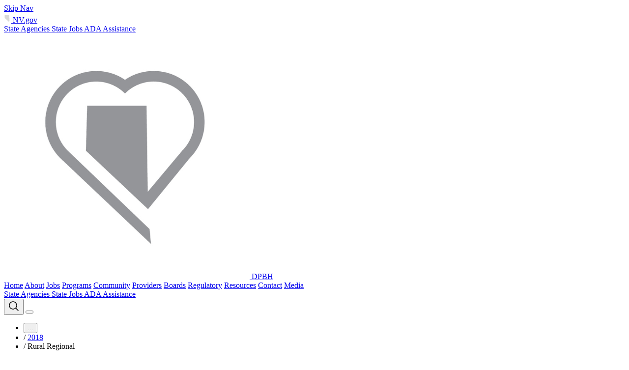

--- FILE ---
content_type: text/html; charset=utf-8
request_url: https://www.dpbh.nv.gov/boards/regional-behavioral-health-policy-boards/rbhpb-meetings/2018/rural-regional/
body_size: 19547
content:

<!doctype html>
<html lang="en-US">
<head>
    <meta charset="UTF-8">
    <meta name="viewport" content="width=device-width, initial-scale=1.0">
    
<title>Rural Regional</title>



    <meta property="article:published_time" content="2025-10-03T18:06:23.0000000&#x2B;00:00">


    <link href="https://www.dpbh.nv.gov/boards/regional-behavioral-health-policy-boards/rbhpb-meetings/2018/rural-regional/" rel="canonical" />
    <script>
!function(T,l,y){var S=T.location,k="script",D="instrumentationKey",C="ingestionendpoint",I="disableExceptionTracking",E="ai.device.",b="toLowerCase",w="crossOrigin",N="POST",e="appInsightsSDK",t=y.name||"appInsights";(y.name||T[e])&&(T[e]=t);var n=T[t]||function(d){var g=!1,f=!1,m={initialize:!0,queue:[],sv:"5",version:2,config:d};function v(e,t){var n={},a="Browser";return n[E+"id"]=a[b](),n[E+"type"]=a,n["ai.operation.name"]=S&&S.pathname||"_unknown_",n["ai.internal.sdkVersion"]="javascript:snippet_"+(m.sv||m.version),{time:function(){var e=new Date;function t(e){var t=""+e;return 1===t.length&&(t="0"+t),t}return e.getUTCFullYear()+"-"+t(1+e.getUTCMonth())+"-"+t(e.getUTCDate())+"T"+t(e.getUTCHours())+":"+t(e.getUTCMinutes())+":"+t(e.getUTCSeconds())+"."+((e.getUTCMilliseconds()/1e3).toFixed(3)+"").slice(2,5)+"Z"}(),iKey:e,name:"Microsoft.ApplicationInsights."+e.replace(/-/g,"")+"."+t,sampleRate:100,tags:n,data:{baseData:{ver:2}}}}var h=d.url||y.src;if(h){function a(e){var t,n,a,i,r,o,s,c,u,p,l;g=!0,m.queue=[],f||(f=!0,t=h,s=function(){var e={},t=d.connectionString;if(t)for(var n=t.split(";"),a=0;a<n.length;a++){var i=n[a].split("=");2===i.length&&(e[i[0][b]()]=i[1])}if(!e[C]){var r=e.endpointsuffix,o=r?e.location:null;e[C]="https://"+(o?o+".":"")+"dc."+(r||"services.visualstudio.com")}return e}(),c=s[D]||d[D]||"",u=s[C],p=u?u+"/v2/track":d.endpointUrl,(l=[]).push((n="SDK LOAD Failure: Failed to load Application Insights SDK script (See stack for details)",a=t,i=p,(o=(r=v(c,"Exception")).data).baseType="ExceptionData",o.baseData.exceptions=[{typeName:"SDKLoadFailed",message:n.replace(/\./g,"-"),hasFullStack:!1,stack:n+"\nSnippet failed to load ["+a+"] -- Telemetry is disabled\nHelp Link: https://go.microsoft.com/fwlink/?linkid=2128109\nHost: "+(S&&S.pathname||"_unknown_")+"\nEndpoint: "+i,parsedStack:[]}],r)),l.push(function(e,t,n,a){var i=v(c,"Message"),r=i.data;r.baseType="MessageData";var o=r.baseData;return o.message='AI (Internal): 99 message:"'+("SDK LOAD Failure: Failed to load Application Insights SDK script (See stack for details) ("+n+")").replace(/\"/g,"")+'"',o.properties={endpoint:a},i}(0,0,t,p)),function(e,t){if(JSON){var n=T.fetch;if(n&&!y.useXhr)n(t,{method:N,body:JSON.stringify(e),mode:"cors"});else if(XMLHttpRequest){var a=new XMLHttpRequest;a.open(N,t),a.setRequestHeader("Content-type","application/json"),a.send(JSON.stringify(e))}}}(l,p))}function i(e,t){f||setTimeout(function(){!t&&m.core||a()},500)}var e=function(){var n=l.createElement(k);n.src=h;var e=y[w];return!e&&""!==e||"undefined"==n[w]||(n[w]=e),n.onload=i,n.onerror=a,n.onreadystatechange=function(e,t){"loaded"!==n.readyState&&"complete"!==n.readyState||i(0,t)},n}();y.ld<0?l.getElementsByTagName("head")[0].appendChild(e):setTimeout(function(){l.getElementsByTagName(k)[0].parentNode.appendChild(e)},y.ld||0)}try{m.cookie=l.cookie}catch(p){}function t(e){for(;e.length;)!function(t){m[t]=function(){var e=arguments;g||m.queue.push(function(){m[t].apply(m,e)})}}(e.pop())}var n="track",r="TrackPage",o="TrackEvent";t([n+"Event",n+"PageView",n+"Exception",n+"Trace",n+"DependencyData",n+"Metric",n+"PageViewPerformance","start"+r,"stop"+r,"start"+o,"stop"+o,"addTelemetryInitializer","setAuthenticatedUserContext","clearAuthenticatedUserContext","flush"]),m.SeverityLevel={Verbose:0,Information:1,Warning:2,Error:3,Critical:4};var s=(d.extensionConfig||{}).ApplicationInsightsAnalytics||{};if(!0!==d[I]&&!0!==s[I]){var c="onerror";t(["_"+c]);var u=T[c];T[c]=function(e,t,n,a,i){var r=u&&u(e,t,n,a,i);return!0!==r&&m["_"+c]({message:e,url:t,lineNumber:n,columnNumber:a,error:i}),r},d.autoExceptionInstrumented=!0}return m}(y.cfg);function a(){y.onInit&&y.onInit(n)}(T[t]=n).queue&&0===n.queue.length?(n.queue.push(a),n.trackPageView({})):a()}(window,document,{src: "https://js.monitor.azure.com/scripts/b/ai.2.gbl.min.js", crossOrigin: "anonymous", cfg: {instrumentationKey: '9d5a7a7a-9116-44f3-88e8-e8b9f1e106c8', disableCookiesUsage: false }});
</script>
<script>
_iaq = [ ['client', 'f3d2a57878b14c00952832a5db57dce9'], ['track', 'consume'] ]; !function(d,s){var ia=d.createElement(s);ia.async=1,s=d.getElementsByTagName(s)[0],ia.src='//s.USEA01.idio.episerver.net/ia.js',s.parentNode.insertBefore(ia,s)}(document,'script');
</script>

    <!-- Google tag (gtag.js) -->
<script async src="https://www.googletagmanager.com/gtag/js?id=G-1HD7W466M6"></script>
<script>
  window.dataLayer = window.dataLayer || [];
  function gtag(){dataLayer.push(arguments);}
  gtag('js', new Date());
 
  gtag('config', 'G-1HD7W466M6');
</script>
    
    <link rel="stylesheet" href="/dist/assets/main.css" />
    <script type="text/javascript" async="" src="https://siteimproveanalytics.com/js/siteanalyze_6639.js"></script>
</head>
<body class="bg-white">
    <script>console.log('GTM Body Tag from Global Settings page')</script>
    

<a href="#main-content" class="skip-nav sr-only focus:not-sr-only focus:absolute ">
    Skip Nav
</a> 
    
    <header>
    

<div class="globalHeader bg-nevada-blue-950 text-white grid grid-cols-2 px-8 py-3 top">
    <div>
            <a href="https://nv.gov/" class="no-ada-icons flex gap-2 text-lg text-white font-serif no-underline">
                <img class="size-[25px]" alt="State of Nevada Outline icon" src="/contentassets/d6a6a6f6a0ea4b8c8f969e5c63dd7596/nv-outline.svg" />
                NV.gov
            </a>
    </div>
    <div class="hidden mobileNav:flex justify-end gap-4 items-center">
                    <a href="https://nv.gov/agencies" target="_blank" class="text-sm text-nevada-blue-50 no-underline hover:underline">
                        State Agencies
                    </a>
                    <a href="https://nv.gov/jobs" target="_blank" class="text-sm text-nevada-blue-50 no-underline hover:underline">
                        State Jobs
                    </a>
                    <a href="https://adahelp.nv.gov/" target="_blank" class="text-sm text-nevada-blue-50 no-underline hover:underline">
                        ADA Assistance
                    </a>
        
<script type="text/javascript">

            function googleTranslateElementInit() {

                new google.translate.TranslateElement({ pageLanguage: 'en', layout: google.translate.TranslateElement.InlineLayout.SIMPLE }, 'google_translate_element');

            }

        </script>

            <script type="text/javascript" src="//translate.google.com/translate_a/element.js?cb=googleTranslateElementInit"></script>
<div id="google_translate_element"></div>
<style>
.goog-te-gadget-simple {
    display: flex;
    align-items: center;
    justify-content: center;
}

.goog-te-gadget-simple span a {
    display: flex;
}

iframe.VIpgJd-ZVi9od-xl07Ob-OEVmcd.skiptranslate {
    max-width: 100Vw;
    overflow: scroll;
}
</style>        
    </div>
</div>
    


<div class="siteHeader flex gap-0 lg:gap-10 justify-between px-6 py-3 lg:px-8 relative">
    <div class="flex items-center shrink-10">
        <a href="/" class="flex items-center no-underline">
                <img class="h-[36px]" src="/contentassets/c684d953770641ec83923450d985be24/grey-heart-map-logo-1.png" />
            <span class="AgencyTitle title-subsection ml-3 pr-2 shrink-10 no-underline text-nevada-silver-950">DPBH</span>
        </a>
    </div>

    
    <div class="flex items-center gap-5 lg:gap-0" x-data="{ open: false }">
        <nav id="site-menu" class="site-menu right-0 left-0">
            <div id="nav-links" class="flex flex-col mobileNav:flex-row items-start gap-3 lg:gap-4 relative z-9999 animate-all duration-300">
                    <a class="menu-item" href="/">Home</a>
                    <a class="menu-item" href="/about/">About</a>
                    <a class="menu-item" href="/jobs/">Jobs</a>
                    <a class="menu-item" href="/programs/">Programs</a>
                    <a class="menu-item" href="/community/">Community</a>
                    <a class="menu-item" href="/providers/">Providers</a>
                    <a class="menu-item" href="/boards/">Boards</a>
                    <a class="menu-item" href="/regulatory/">Regulatory</a>
                    <a class="menu-item" href="/resources/">Resources</a>
                    <a class="menu-item" href="/contact/">Contact</a>
                    <a class="menu-item" href="/about/public-information-office-pio/">Media</a>
                <div class="block mobileNav:hidden sectionHeaderBorder">
                            <a href="https://nv.gov/agencies" target="_blank" class="flex py-2 px-1 text-sm text-nevada-silver-950 no-underline hover:underline">
                                State Agencies
                            </a>
                            <a href="https://nv.gov/jobs" target="_blank" class="flex py-2 px-1 text-sm text-nevada-silver-950 no-underline hover:underline">
                                State Jobs
                            </a>
                            <a href="https://adahelp.nv.gov/" target="_blank" class="flex py-2 px-1 text-sm text-nevada-silver-950 no-underline hover:underline">
                                ADA Assistance
                            </a>
                </div>
            </div>
        </nav>

        <div class="flex items-center gap-3">
            <button
                x-on:click="open = !open"
                class="relative group z-9999 ml-3 lg:ml-8  p-3 rounded-full bg-nevada-silver-200 hover:bg-nevada-blue-700 transition-colors cursor-pointer"
                aria-label="Toggle search"
                id="search-toggle-button"
            >
                <span x-show="!open" class="flex items-center group-hover:text-white text-nevada-silver-900 md:h-6 md:w-6 h-4.5 w-4.5 transition-colors">
                    <svg xmlns="http://www.w3.org/2000/svg" width="24" height="24" viewBox="0 0 24 24" fill="none" alt="Search icon">
<path fill-rule="evenodd" clip-rule="evenodd" d="M10.5 3.75C6.77208 3.75 3.75 6.77208 3.75 10.5C3.75 14.2279 6.77208 17.25 10.5 17.25C12.3642 17.25 14.0506 16.4953 15.273 15.273C16.4953 14.0506 17.25 12.3642 17.25 10.5C17.25 6.77208 14.2279 3.75 10.5 3.75ZM2.25 10.5C2.25 5.94365 5.94365 2.25 10.5 2.25C15.0563 2.25 18.75 5.94365 18.75 10.5C18.75 12.5078 18.032 14.3491 16.8399 15.7793L21.5303 20.4697C21.8232 20.7626 21.8232 21.2374 21.5303 21.5303C21.2374 21.8232 20.7626 21.8232 20.4697 21.5303L15.7793 16.8399C14.3491 18.032 12.5078 18.75 10.5 18.75C5.94365 18.75 2.25 15.0563 2.25 10.5Z" fill="currentColor"/>
</svg>

                </span>
                <span x-show="open" style="display: none;" class="flex items-center group-hover:text-white text-nevada-silver-900 md:h-6 md:w-6 h-4.5 w-4.5 transition-colors">
                    <svg xmlns="http://www.w3.org/2000/svg" viewBox="0 0 20 20" fill="none">
  <path
    d="M6.28033 5.21967C5.98744 4.92678 5.51256 4.92678 5.21967 5.21967C4.92678 5.51256 4.92678 5.98744 5.21967 6.28033L8.93934 10L5.21967 13.7197C4.92678 14.0126 4.92678 14.4874 5.21967 14.7803C5.51256 15.0732 5.98744 15.0732 6.28033 14.7803L10 11.0607L13.7197 14.7803C14.0126 15.0732 14.4874 15.0732 14.7803 14.7803C15.0732 14.4874 15.0732 14.0126 14.7803 13.7197L11.0607 10L14.7803 6.28033C15.0732 5.98744 15.0732 5.51256 14.7803 5.21967C14.4874 4.92678 14.0126 4.92678 13.7197 5.21967L10 8.93934L6.28033 5.21967Z"
    fill="currentColor" />
</svg>
                </span>
            </button>

            <button id="menu-toggle" class="block relative z-9999 mobileNav:hidden cursor-pointer" 
                    aria-label="Open"
                    x-data="{ isOpen: false }"
                    x-on:click="isOpen = !isOpen; $el.setAttribute('aria-label', isOpen ? 'Close' : 'Open')">
                <div class="hamburger">
                    <span class="hamburger-line"></span>
                    <span class="hamburger-line"></span>
                    <span class="hamburger-line"></span>
                </div>
            </button>

                <div
                    x-show="open"
                    x-transition:enter="transition ease-out duration-300"
                    x-transition:enter-start="opacity-0 -translate-y-2"
                    x-transition:enter-end="opacity-100 translate-y-0"
                    x-transition:leave="transition ease-in duration-200"
                    x-transition:leave-start="opacity-100 translate-y-0"
                    x-transition:leave-end="opacity-0 -translate-y-2"
                    x-on:click.away="open = false"
                    x-on:keydown.escape.window="open = false"
                    class="absolute top-full left-0 w-full bg-nevada-silver-200 border-t border-gray-200 shadow-md z-50"
                    style="display: none;"
                >
                    <div class="container mx-auto py-8">
                        <form action="/search/" method="get" class="flex items-center gap-2 w-full border-2 border-black bg-white rounded-2xl px-4 md:py-4 py-3 title-subsection focus:outline-none focus:ring-2 focus:ring-blue-600">
                            <div class="flex items-center shrink-0 text-base text-gray-500 select-none sm:text-sm/6">
                                <svg xmlns="http://www.w3.org/2000/svg" width="24" height="24" viewBox="0 0 24 24" fill="none" alt="Search icon">
<path fill-rule="evenodd" clip-rule="evenodd" d="M10.5 3.75C6.77208 3.75 3.75 6.77208 3.75 10.5C3.75 14.2279 6.77208 17.25 10.5 17.25C12.3642 17.25 14.0506 16.4953 15.273 15.273C16.4953 14.0506 17.25 12.3642 17.25 10.5C17.25 6.77208 14.2279 3.75 10.5 3.75ZM2.25 10.5C2.25 5.94365 5.94365 2.25 10.5 2.25C15.0563 2.25 18.75 5.94365 18.75 10.5C18.75 12.5078 18.032 14.3491 16.8399 15.7793L21.5303 20.4697C21.8232 20.7626 21.8232 21.2374 21.5303 21.5303C21.2374 21.8232 20.7626 21.8232 20.4697 21.5303L15.7793 16.8399C14.3491 18.032 12.5078 18.75 10.5 18.75C5.94365 18.75 2.25 15.0563 2.25 10.5Z" fill="currentColor"/>
</svg>

                            </div>
                            <input
                                type="text"
                                name="q"
                                placeholder="Enter a search term"
                                class="w-full SearchInput"
                                aria-label="Search site content"
                            />
                            <button class="bg-nevada-yellow-400 hover:bg-nevada-gold-500 transition-colors rounded-full p-1 cursor-pointer" type="submit"  aria-label="Submit Search">
                                <span class="flex h-5 w-5">
                                    <svg xmlns="http://www.w3.org/2000/svg" viewBox="0 0 24 25" fill="none">
  <path fill-rule="evenodd" clip-rule="evenodd" d="M12.9697 4.71967C13.2626 4.42678 13.7374 4.42678 14.0303 4.71967L21.5303 12.2197C21.671 12.3603 21.75 12.5511 21.75 12.75C21.75 12.9489 21.671 13.1397 21.5303 13.2803L14.0303 20.7803C13.7374 21.0732 13.2626 21.0732 12.9697 20.7803C12.6768 20.4874 12.6768 20.0126 12.9697 19.7197L19.1893 13.5H3C2.58579 13.5 2.25 13.1642 2.25 12.75C2.25 12.3358 2.58579 12 3 12H19.1893L12.9697 5.78033C12.6768 5.48744 12.6768 5.01256 12.9697 4.71967Z" fill="currentColor"/>
</svg>
                                </span>
                            </button>
                        </form>
                    </div>
                </div>
        </div>
    </div>
</div>


<div data-ada-settings 
     data-ada-message="Americans With Disabilities Act" 
     data-ada-link="https://adahelp.nv.gov/">
</div>

</header>
    <main id="main-content">
        
        
        
<div class="hero hero-pattern text-white px-6 py-9 md:p-11">
    <div class="container px-0 md:px-8 hero-content mx-auto text-white flex flex-col justify-center h-full">
        

<nav class="w-full max-w-[500px] relative z-10">
        <ul class="flex flex-row items-center w-full space-x-1 text-white text-sm md:text-base font-medium leading-[1.4]">
                <li class="relative flex-shrink-0 max-w-[50px] overflow-visible" x-data="{ showHidden: false }">
                    <button 
                        @click="showHidden = !showHidden"
                        class="text-white underline hover:text-nevada-blue-300 block truncate whitespace-nowrap overflow-hidden w-full"
                        aria-label="Show full breadcrumb path"
                    >
                        ...
                    </button>

                    <div 
                        x-show="showHidden" 
                        x-transition 
                        @click.outside="showHidden = false"
                        class="absolute top-full left-0 mt-2 bg-white text-black rounded-lg shadow-xl z-50 px-3 py-2 w-fit max-w-xs"
                    >
                        <div class="flex items-center gap-1 whitespace-nowrap overflow-x-auto max-w-xs">
                                    <a href="/"
                                    class="truncate max-w-[8rem] overflow-hidden whitespace-nowrap text-blue-600 hover:underline block"
                                    title="Home">
                                        Home
                                    </a>
                                    <span class="text-gray-500">/</span>
                                    <a href="/boards/"
                                    class="truncate max-w-[8rem] overflow-hidden whitespace-nowrap text-blue-600 hover:underline block"
                                    title="Boards">
                                        Boards
                                    </a>
                                    <span class="text-gray-500">/</span>
                                    <a href="/boards/regional-behavioral-health-policy-boards/"
                                    class="truncate max-w-[8rem] overflow-hidden whitespace-nowrap text-blue-600 hover:underline block"
                                    title="Regional Behavioral Health Policy Boards">
                                        Regional Behavioral Health Policy Boards
                                    </a>
                                    <span class="text-gray-500">/</span>
                                    <a href="/boards/regional-behavioral-health-policy-boards/rbhpb-meetings/"
                                    class="truncate max-w-[8rem] overflow-hidden whitespace-nowrap text-blue-600 hover:underline block"
                                    title="Meetings">
                                        Meetings
                                    </a>
                        </div>
                    </div>
                </li>

                <li class="flex items-center space-x-1 max-w-[200px] overflow-hidden truncate">
                        <span class="text-white align-middle">/</span>

                        <a class="block whitespace-nowrap overflow-hidden text-white hover:text-nevada-blue-200 truncate" 
                           href="/boards/regional-behavioral-health-policy-boards/rbhpb-meetings/2018/" 
                           title="2018">
                            2018
                        </a>
                </li>
                <li class="flex items-center space-x-1 max-w-[200px] overflow-hidden truncate">
                        <span class="text-white align-middle">/</span>

                        <span class="block whitespace-nowrap overflow-hidden text-white truncate leading-[1.5]" title="Rural Regional">
                            Rural Regional
                        </span>
                </li>
        </ul>
</nav>
            <h1 class="title-display my-4 text-white">Rural_Regional</h1>
    </div>
</div>

<div class="container mx-auto py-8 pb-32 md:pb-36 relative lg:flex lg:flex-row gap-14">
    <div class="lg:w-4/12 lg:flex-none md:w-12/12 sm:w-12/12 mb-6">
        

<nav class="left-side-navigation"
     x-data="{
     isOpen: false,
     isMobile: window.innerWidth < 639,
         init() {
             this.checkScreen();
             window.addEventListener('resize', () => this.checkScreen());
         },
         checkScreen() {
             const wasMobile = this.isMobile;
             this.isMobile = window.innerWidth < 639;

             if (wasMobile && !this.isMobile) {
                 this.isOpen = true;
             }
         }
     }"
     x-init="init">
    <button
        @click="isOpen = !isOpen; $el.setAttribute('aria-label', isOpen ? 'Close' : 'Open')"
        class="sm:hidden -mt-8 sm:mt-0 flex items-center justify-between w-screen sm:w-full py-5 px-6 bg-nevada-blue-50 text-nevada-silver-950 relative left-1/2 right-1/2 -ml-[50vw] -mr-[50vw] sm:relative sm:left-auto sm:right-auto sm:ml-0 sm:mr-0"
        :aria-expanded="isOpen"
        aria-controls="mobile-nav"
        aria-label="Open">
        <span class="font-medium">2018</span>
        <div class="w-8 h-8 rounded-full bg-nevada-gold-500 flex items-center justify-center">
            <svg
                x-show="!isOpen"
                class="w-4 h-4 text-black transition-transform duration-200"
                xmlns="http://www.w3.org/2000/svg"
                viewBox="0 0 20 20"
                fill="currentColor">
                <path fill-rule="evenodd" d="M5.293 7.293a1 1 0 011.414 0L10 10.586l3.293-3.293a1 1 0 111.414 1.414l-4 4a1 1 0 01-1.414 0l-4-4a1 1 0 010-1.414z" clip-rule="evenodd" />
            </svg>
            <svg
                x-show="isOpen"
                class="w-4 h-4 text-black transition-transform duration-200"
                xmlns="http://www.w3.org/2000/svg"
                viewBox="0 0 20 20"
                fill="currentColor">
                <path fill-rule="evenodd" d="M4.293 4.293a1 1 0 011.414 0L10 8.586l4.293-4.293a1 1 0 111.414 1.414L11.414 10l4.293 4.293a1 1 0 01-1.414 1.414L10 11.414l-4.293 4.293a1 1 0 01-1.414-1.414L8.586 10 4.293 5.707a1 1 0 010-1.414z" clip-rule="evenodd" />
            </svg>
        </div>
    </button>

    <div id="mobile-nav"
         class="sm:block bg-nevada-blue-50 sm:bg-transparent py-5 sm:py-0 px-6 sm:px-0 w-screen sm:w-auto relative left-1/2 right-1/2 -ml-[50vw] -mr-[50vw] sm:relative sm:left-auto sm:right-auto sm:ml-0 sm:mr-0"
         :class="{ 'hidden': !isOpen && isMobile }"
         x-show="isOpen || !isMobile"
         x-transition:enter="transition ease-out duration-200"
         x-transition:enter-start="opacity-0 transform -translate-y-2"
         x-transition:enter-end="opacity-100 transform translate-y-0"
         x-transition:leave="transition ease-in duration-150"
         x-transition:leave-start="opacity-100 transform translate-y-0"
         x-transition:leave-end="opacity-0 transform -translate-y-2">
                    <p class="mb-0 sm:mb-6">
                        <a class="hidden sm:block font-sans no-underline font-semibold text-base lg:text-lg leading-[1.4] tracking-normal text-nevada-silver-900" href="/boards/regional-behavioral-health-policy-boards/rbhpb-meetings/2018/">2018</a>
                    </p>
    </div>
</nav>

        <div class="hidden lg:block mt-11"></div>
    </div>
    <div class="GeneralDetail flex flex-col gap-8 lg:w-8/12 lg:flex-none md:w-12/12 sm:w-12/12">
        
        <div class="page-content">
            <div class="block">



<div class="w-full flex flex-col py-6 gap-4 border-b border-gray-400">


        <h4>Rural Regional BH Policy Board Meeting</h4>

            <div class="event-date flex items-center">
                <div class="w-5 h-5 text-nevada-silver-700 opacity-50 mr-2">
                    <svg xmlns="http://www.w3.org/2000/svg" width="20" height="20" viewBox="0 0 20 20" fill="none">
  <path fill-rule="evenodd" clip-rule="evenodd"
    d="M10 1.875C5.51269 1.875 1.875 5.51269 1.875 10C1.875 14.4873 5.51269 18.125 10 18.125C14.4873 18.125 18.125 14.4873 18.125 10C18.125 5.51269 14.4873 1.875 10 1.875ZM10.625 5C10.625 4.65482 10.3452 4.375 10 4.375C9.65482 4.375 9.375 4.65482 9.375 5V10C9.375 10.3452 9.65482 10.625 10 10.625H13.75C14.0952 10.625 14.375 10.3452 14.375 10C14.375 9.65482 14.0952 9.375 13.75 9.375H10.625V5Z"
    fill="currentColor" />
</svg>
                </div>
                <div class="flex items-center title-content">
                    2023-11-03  •  01:00 PM
                </div>
            </div>


            <div class="flex gap-2 flex-row gap-1">
                    <div class="w-5 h-5 text-nevada-silver-700 opacity-50">
                        <svg xmlns="http://www.w3.org/2000/svg" width="20" height="20" viewBox="0 0 20 20" fill="none">
  <g>
    <path fill-rule="evenodd" clip-rule="evenodd" d="M2 4.25C2 3.00736 3.00736 2 4.25 2H15.75C16.9926 2 18 3.00736 18 4.25V12.75C18 13.9926 16.9926 15 15.75 15H12.6448C12.8417 15.6619 13.2292 16.2418 13.7449 16.6767C13.9856 16.8798 14.0738 17.2116 13.9657 17.5074C13.8576 17.8032 13.5762 18 13.2613 18H6.73881C6.42387 18 6.14248 17.8032 6.03437 17.5074C5.92627 17.2116 6.01449 16.8798 6.25522 16.6767C6.77086 16.2418 7.15838 15.6619 7.35525 15H4.25C3.00736 15 2 13.9926 2 12.75V4.25ZM3.5 4.25C3.5 3.83579 3.83579 3.5 4.25 3.5H15.75C16.1642 3.5 16.5 3.83579 16.5 4.25V11.75C16.5 12.1642 16.1642 12.5 15.75 12.5H4.25C3.83579 12.5 3.5 12.1642 3.5 11.75V4.25Z" fill="currentColor"/>
  </g>
</svg>
                    </div>
                <div class="flex flex-col gap-1 mb-4">
                            <p class="type text-nevada-silver-950 title-content">video</p>
                        <p class="address text-nevada-silver-950 title-content">Join Online Zoom Meeting https://us06web.zoom.us/j/81724462580?pwd=cm40NGlTRDk0bnN5VmVzNnNOUjFoQT09 </p>
                        <p class="room text-nevada-silver-950 title-content">Meeting ID: 817 2446 2580 Passcode: 498599</p>

                </div>
            </div>
            <div class="flex gap-2 flex-row gap-1">
                    <div class="w-5 h-5 text-nevada-silver-700 opacity-50">
                        <svg xmlns="http://www.w3.org/2000/svg" width="20" height="20" viewBox="0 0 20 20" fill="none">
  <g>
    <path fill-rule="evenodd" clip-rule="evenodd" d="M2 4.25C2 3.00736 3.00736 2 4.25 2H15.75C16.9926 2 18 3.00736 18 4.25V12.75C18 13.9926 16.9926 15 15.75 15H12.6448C12.8417 15.6619 13.2292 16.2418 13.7449 16.6767C13.9856 16.8798 14.0738 17.2116 13.9657 17.5074C13.8576 17.8032 13.5762 18 13.2613 18H6.73881C6.42387 18 6.14248 17.8032 6.03437 17.5074C5.92627 17.2116 6.01449 16.8798 6.25522 16.6767C6.77086 16.2418 7.15838 15.6619 7.35525 15H4.25C3.00736 15 2 13.9926 2 12.75V4.25ZM3.5 4.25C3.5 3.83579 3.83579 3.5 4.25 3.5H15.75C16.1642 3.5 16.5 3.83579 16.5 4.25V11.75C16.5 12.1642 16.1642 12.5 15.75 12.5H4.25C3.83579 12.5 3.5 12.1642 3.5 11.75V4.25Z" fill="currentColor"/>
  </g>
</svg>
                    </div>
                <div class="flex flex-col gap-1 mb-4">
                            <p class="type text-nevada-silver-950 title-content">phone</p>
                        <p class="address text-nevada-silver-950 title-content">Call-In Information: (408) 638-0968 or (669) 900-6833 </p>

                </div>
            </div>

        <div></div>
        <h5 class="title-subsection">Documents</h5>
            <div class="border-t border-gray-200 pt-4 mt-4 flex flex-col gap-3 lg:gap-2 py-4">
                    <div class="mb-4">

                            <div class="flex items-center gap-2">
                                <a class="title-content" target="_blank" href="/uploadedFiles/dpbhnvgov/content/Boards/RBHPB/Meetings/2018/Rural RBHPB Meeting Agenda 11.3.23.pdf">Rural Regional BH Policy Board Meeting Agenda 11.03.2023</a> <span data-use-ada-tooltip data-document-url="/uploadedFiles/dpbhnvgov/content/Boards/RBHPB/Meetings/2018/Rural RBHPB Meeting Agenda 11.3.23.pdf"></span>
                            </div>
                        <div class="flex items-center gap-4">
                                <span class="font-mono font-light capitalize">agenda</span>
                                <span class="font-mono font-light">•</span>
                                <span class="font-mono file-extension .pdf">.PDF</span>

                        </div>
                    </div>

            </div>

</div></div>
        
            <div class="block">



<div class="w-full flex flex-col py-6 gap-4 border-b border-gray-400">


        <h4>Rural Regional BH Policy Board Meeting</h4>

            <div class="event-date flex items-center">
                <div class="w-5 h-5 text-nevada-silver-700 opacity-50 mr-2">
                    <svg xmlns="http://www.w3.org/2000/svg" width="20" height="20" viewBox="0 0 20 20" fill="none">
  <path fill-rule="evenodd" clip-rule="evenodd"
    d="M10 1.875C5.51269 1.875 1.875 5.51269 1.875 10C1.875 14.4873 5.51269 18.125 10 18.125C14.4873 18.125 18.125 14.4873 18.125 10C18.125 5.51269 14.4873 1.875 10 1.875ZM10.625 5C10.625 4.65482 10.3452 4.375 10 4.375C9.65482 4.375 9.375 4.65482 9.375 5V10C9.375 10.3452 9.65482 10.625 10 10.625H13.75C14.0952 10.625 14.375 10.3452 14.375 10C14.375 9.65482 14.0952 9.375 13.75 9.375H10.625V5Z"
    fill="currentColor" />
</svg>
                </div>
                <div class="flex items-center title-content">
                    2023-10-06  •  01:00 PM
                </div>
            </div>


            <div class="flex gap-2 flex-row gap-1">
                    <div class="w-5 h-5 text-nevada-silver-700 opacity-50">
                        <svg xmlns="http://www.w3.org/2000/svg" width="20" height="20" viewBox="0 0 20 20" fill="none">
  <g>
    <path fill-rule="evenodd" clip-rule="evenodd" d="M2 4.25C2 3.00736 3.00736 2 4.25 2H15.75C16.9926 2 18 3.00736 18 4.25V12.75C18 13.9926 16.9926 15 15.75 15H12.6448C12.8417 15.6619 13.2292 16.2418 13.7449 16.6767C13.9856 16.8798 14.0738 17.2116 13.9657 17.5074C13.8576 17.8032 13.5762 18 13.2613 18H6.73881C6.42387 18 6.14248 17.8032 6.03437 17.5074C5.92627 17.2116 6.01449 16.8798 6.25522 16.6767C6.77086 16.2418 7.15838 15.6619 7.35525 15H4.25C3.00736 15 2 13.9926 2 12.75V4.25ZM3.5 4.25C3.5 3.83579 3.83579 3.5 4.25 3.5H15.75C16.1642 3.5 16.5 3.83579 16.5 4.25V11.75C16.5 12.1642 16.1642 12.5 15.75 12.5H4.25C3.83579 12.5 3.5 12.1642 3.5 11.75V4.25Z" fill="currentColor"/>
  </g>
</svg>
                    </div>
                <div class="flex flex-col gap-1 mb-4">
                            <p class="type text-nevada-silver-950 title-content">video</p>
                        <p class="address text-nevada-silver-950 title-content">https://us06web.zoom.us/j/82323328256?pwd=b0dKM1JXMmdqTHNmRGkwcm5yeWY0dz09  Meeting ID: 823 2332 8256 Passcode: 727340</p>
                        <p class="room text-nevada-silver-950 title-content">Dial-in Information: (408) 638-0968 or (669) 900-6833 US (San Jose)</p>

                </div>
            </div>

        <div></div>
        <h5 class="title-subsection">Documents</h5>
            <div class="border-t border-gray-200 pt-4 mt-4 flex flex-col gap-3 lg:gap-2 py-4">
                    <div class="mb-4">

                            <div class="flex items-center gap-2">
                                <a class="title-content" target="_blank" href="/uploadedFiles/dpbhnvgov/content/Boards/RBHPB/Meetings/2018/Rural RBHPB Meeting Agenda 10.6.23.pdf">Rural Regional BH Policy Board Meeting Agenda 10.06.2023</a> <span data-use-ada-tooltip data-document-url="/uploadedFiles/dpbhnvgov/content/Boards/RBHPB/Meetings/2018/Rural RBHPB Meeting Agenda 10.6.23.pdf"></span>
                            </div>
                        <div class="flex items-center gap-4">
                                <span class="font-mono font-light capitalize">agenda</span>
                                <span class="font-mono font-light">•</span>
                                <span class="font-mono file-extension .pdf">.PDF</span>

                        </div>
                    </div>
                    <div class="mb-4">

                            <div class="flex items-center gap-2">
                                <a class="title-content" target="_blank" href="/uploadedFiles/dpbhnvgov/content/Boards/RBHPB/Meetings/2018/DRAFT Rural RBHPB Meeting Minutes 7.7.23.pdf">Rural Regional BH Policy Board Draft Meeting Minutes 07.07.2023</a> <span data-use-ada-tooltip data-document-url="/uploadedFiles/dpbhnvgov/content/Boards/RBHPB/Meetings/2018/DRAFT Rural RBHPB Meeting Minutes 7.7.23.pdf"></span>
                            </div>
                        <div class="flex items-center gap-4">
                                <span class="font-mono font-light capitalize">minutes</span>
                                <span class="font-mono font-light">•</span>
                                <span class="font-mono file-extension .pdf">.PDF</span>

                        </div>
                    </div>

            </div>

</div></div>
        
            <div class="block">



<div class="w-full flex flex-col py-6 gap-4 border-b border-gray-400">


        <h4>Rural Regional BH Policy Board Meeting</h4>

            <div class="event-date flex items-center">
                <div class="w-5 h-5 text-nevada-silver-700 opacity-50 mr-2">
                    <svg xmlns="http://www.w3.org/2000/svg" width="20" height="20" viewBox="0 0 20 20" fill="none">
  <path fill-rule="evenodd" clip-rule="evenodd"
    d="M10 1.875C5.51269 1.875 1.875 5.51269 1.875 10C1.875 14.4873 5.51269 18.125 10 18.125C14.4873 18.125 18.125 14.4873 18.125 10C18.125 5.51269 14.4873 1.875 10 1.875ZM10.625 5C10.625 4.65482 10.3452 4.375 10 4.375C9.65482 4.375 9.375 4.65482 9.375 5V10C9.375 10.3452 9.65482 10.625 10 10.625H13.75C14.0952 10.625 14.375 10.3452 14.375 10C14.375 9.65482 14.0952 9.375 13.75 9.375H10.625V5Z"
    fill="currentColor" />
</svg>
                </div>
                <div class="flex items-center title-content">
                    2023-09-01  •  08:00 AM
                </div>
            </div>


            <div class="flex gap-2 flex-row gap-1">
                    <div class="w-5 h-5 text-nevada-silver-700 opacity-50">
                        <svg xmlns="http://www.w3.org/2000/svg" width="20" height="20" viewBox="0 0 20 20" fill="none">
  <g>
    <path fill-rule="evenodd" clip-rule="evenodd" d="M2 4.25C2 3.00736 3.00736 2 4.25 2H15.75C16.9926 2 18 3.00736 18 4.25V12.75C18 13.9926 16.9926 15 15.75 15H12.6448C12.8417 15.6619 13.2292 16.2418 13.7449 16.6767C13.9856 16.8798 14.0738 17.2116 13.9657 17.5074C13.8576 17.8032 13.5762 18 13.2613 18H6.73881C6.42387 18 6.14248 17.8032 6.03437 17.5074C5.92627 17.2116 6.01449 16.8798 6.25522 16.6767C6.77086 16.2418 7.15838 15.6619 7.35525 15H4.25C3.00736 15 2 13.9926 2 12.75V4.25ZM3.5 4.25C3.5 3.83579 3.83579 3.5 4.25 3.5H15.75C16.1642 3.5 16.5 3.83579 16.5 4.25V11.75C16.5 12.1642 16.1642 12.5 15.75 12.5H4.25C3.83579 12.5 3.5 12.1642 3.5 11.75V4.25Z" fill="currentColor"/>
  </g>
</svg>
                    </div>
                <div class="flex flex-col gap-1 mb-4">
                            <p class="type text-nevada-silver-950 title-content">video</p>
                        <p class="address text-nevada-silver-950 title-content">https://us06web.zoom.us/j/84944277583?pwd=R2lHSkhCcmMwd21Nd1Zoa1FFdUlvQT09  Meeting ID: 849 4427 7583 Passcode: 786000</p>
                        <p class="room text-nevada-silver-950 title-content">Dial-in Information: (408) 638-0968 or (669) 900-6833</p>

                </div>
            </div>

        <div></div>
        <h5 class="title-subsection">Documents</h5>
            <div class="border-t border-gray-200 pt-4 mt-4 flex flex-col gap-3 lg:gap-2 py-4">
                    <div class="mb-4">

                            <div class="flex items-center gap-2">
                                <a class="title-content" target="_blank" href="/uploadedFiles/dpbhnvgov/content/Boards/RBHPB/Meetings/2018/Rural RBHPB Meeting Agenda 9.1.23.pdf">Rural Regional BH Policy Board Meeting Agenda 09.01.2023</a> <span data-use-ada-tooltip data-document-url="/uploadedFiles/dpbhnvgov/content/Boards/RBHPB/Meetings/2018/Rural RBHPB Meeting Agenda 9.1.23.pdf"></span>
                            </div>
                        <div class="flex items-center gap-4">
                                <span class="font-mono font-light capitalize">agenda</span>
                                <span class="font-mono font-light">•</span>
                                <span class="font-mono file-extension .pdf">.PDF</span>

                        </div>
                    </div>

            </div>

</div></div>
        
            <div class="block">



<div class="w-full flex flex-col py-6 gap-4 border-b border-gray-400">


        <h4>Rural Regional BH Policy Board Meeting</h4>

            <div class="event-date flex items-center">
                <div class="w-5 h-5 text-nevada-silver-700 opacity-50 mr-2">
                    <svg xmlns="http://www.w3.org/2000/svg" width="20" height="20" viewBox="0 0 20 20" fill="none">
  <path fill-rule="evenodd" clip-rule="evenodd"
    d="M10 1.875C5.51269 1.875 1.875 5.51269 1.875 10C1.875 14.4873 5.51269 18.125 10 18.125C14.4873 18.125 18.125 14.4873 18.125 10C18.125 5.51269 14.4873 1.875 10 1.875ZM10.625 5C10.625 4.65482 10.3452 4.375 10 4.375C9.65482 4.375 9.375 4.65482 9.375 5V10C9.375 10.3452 9.65482 10.625 10 10.625H13.75C14.0952 10.625 14.375 10.3452 14.375 10C14.375 9.65482 14.0952 9.375 13.75 9.375H10.625V5Z"
    fill="currentColor" />
</svg>
                </div>
                <div class="flex items-center title-content">
                    2023-08-18  •  01:00 PM
                </div>
            </div>


            <div class="flex gap-2 flex-row gap-1">
                    <div class="w-5 h-5 text-nevada-silver-700 opacity-50">
                        <svg xmlns="http://www.w3.org/2000/svg" width="20" height="20" viewBox="0 0 20 20" fill="none">
  <g>
    <path fill-rule="evenodd" clip-rule="evenodd" d="M2 4.25C2 3.00736 3.00736 2 4.25 2H15.75C16.9926 2 18 3.00736 18 4.25V12.75C18 13.9926 16.9926 15 15.75 15H12.6448C12.8417 15.6619 13.2292 16.2418 13.7449 16.6767C13.9856 16.8798 14.0738 17.2116 13.9657 17.5074C13.8576 17.8032 13.5762 18 13.2613 18H6.73881C6.42387 18 6.14248 17.8032 6.03437 17.5074C5.92627 17.2116 6.01449 16.8798 6.25522 16.6767C6.77086 16.2418 7.15838 15.6619 7.35525 15H4.25C3.00736 15 2 13.9926 2 12.75V4.25ZM3.5 4.25C3.5 3.83579 3.83579 3.5 4.25 3.5H15.75C16.1642 3.5 16.5 3.83579 16.5 4.25V11.75C16.5 12.1642 16.1642 12.5 15.75 12.5H4.25C3.83579 12.5 3.5 12.1642 3.5 11.75V4.25Z" fill="currentColor"/>
  </g>
</svg>
                    </div>
                <div class="flex flex-col gap-1 mb-4">
                            <p class="type text-nevada-silver-950 title-content">video</p>
                        <p class="address text-nevada-silver-950 title-content">https://us06web.zoom.us/j/82358188784?pwd=R09QOTYwM0Z0SUthT21pSFdRa25nUT09 Meeting ID: 823 5818 8784 Passcode: 277208</p>
                        <p class="room text-nevada-silver-950 title-content">Call-in Information: (408) 638-0968 or (669) 900-6833 </p>

                </div>
            </div>

        <div></div>
        <h5 class="title-subsection">Documents</h5>
            <div class="border-t border-gray-200 pt-4 mt-4 flex flex-col gap-3 lg:gap-2 py-4">
                    <div class="mb-4">

                            <div class="flex items-center gap-2">
                                <a class="title-content" target="_blank" href="/uploadedFiles/dpbhnvgov/content/Boards/RBHPB/Meetings/2018/Rural RBHPB Meeting Agenda 8.18.23.pdf">Rural Regional BH Policy Board Meeting Agenda</a> <span data-use-ada-tooltip data-document-url="/uploadedFiles/dpbhnvgov/content/Boards/RBHPB/Meetings/2018/Rural RBHPB Meeting Agenda 8.18.23.pdf"></span>
                            </div>
                        <div class="flex items-center gap-4">
                                <span class="font-mono font-light capitalize">agenda</span>
                                <span class="font-mono font-light">•</span>
                                <span class="font-mono file-extension .pdf">.PDF</span>

                        </div>
                    </div>

            </div>

</div></div>
        
            <div class="block">



<div class="w-full flex flex-col py-6 gap-4 border-b border-gray-400">


        <h4>Rural Regional BH Policy Board Meeting</h4>

            <div class="event-date flex items-center">
                <div class="w-5 h-5 text-nevada-silver-700 opacity-50 mr-2">
                    <svg xmlns="http://www.w3.org/2000/svg" width="20" height="20" viewBox="0 0 20 20" fill="none">
  <path fill-rule="evenodd" clip-rule="evenodd"
    d="M10 1.875C5.51269 1.875 1.875 5.51269 1.875 10C1.875 14.4873 5.51269 18.125 10 18.125C14.4873 18.125 18.125 14.4873 18.125 10C18.125 5.51269 14.4873 1.875 10 1.875ZM10.625 5C10.625 4.65482 10.3452 4.375 10 4.375C9.65482 4.375 9.375 4.65482 9.375 5V10C9.375 10.3452 9.65482 10.625 10 10.625H13.75C14.0952 10.625 14.375 10.3452 14.375 10C14.375 9.65482 14.0952 9.375 13.75 9.375H10.625V5Z"
    fill="currentColor" />
</svg>
                </div>
                <div class="flex items-center title-content">
                    2023-07-07  •  01:00 PM
                </div>
            </div>


            <div class="flex gap-2 flex-row gap-1">
                    <div class="w-5 h-5 text-nevada-silver-700 opacity-50">
                        <svg xmlns="http://www.w3.org/2000/svg" width="20" height="20" viewBox="0 0 20 20" fill="none">
  <g>
    <path fill-rule="evenodd" clip-rule="evenodd" d="M2 4.25C2 3.00736 3.00736 2 4.25 2H15.75C16.9926 2 18 3.00736 18 4.25V12.75C18 13.9926 16.9926 15 15.75 15H12.6448C12.8417 15.6619 13.2292 16.2418 13.7449 16.6767C13.9856 16.8798 14.0738 17.2116 13.9657 17.5074C13.8576 17.8032 13.5762 18 13.2613 18H6.73881C6.42387 18 6.14248 17.8032 6.03437 17.5074C5.92627 17.2116 6.01449 16.8798 6.25522 16.6767C6.77086 16.2418 7.15838 15.6619 7.35525 15H4.25C3.00736 15 2 13.9926 2 12.75V4.25ZM3.5 4.25C3.5 3.83579 3.83579 3.5 4.25 3.5H15.75C16.1642 3.5 16.5 3.83579 16.5 4.25V11.75C16.5 12.1642 16.1642 12.5 15.75 12.5H4.25C3.83579 12.5 3.5 12.1642 3.5 11.75V4.25Z" fill="currentColor"/>
  </g>
</svg>
                    </div>
                <div class="flex flex-col gap-1 mb-4">
                            <p class="type text-nevada-silver-950 title-content">video</p>
                        <p class="address text-nevada-silver-950 title-content">https://us06web.zoom.us/j/82146017927?pwd=R0xmTThsd09reXNIcExxcUE3b243QT09  Meeting ID: 821 4601 7927 Passcode: 481784</p>
                        <p class="room text-nevada-silver-950 title-content">Call-in Information: (408) 638-0968 or (669) 900-6833 </p>

                </div>
            </div>

        <div></div>
        <h5 class="title-subsection">Documents</h5>
            <div class="border-t border-gray-200 pt-4 mt-4 flex flex-col gap-3 lg:gap-2 py-4">
                    <div class="mb-4">

                            <div class="flex items-center gap-2">
                                <a class="title-content" target="_blank" href="/uploadedFiles/dpbhnvgov/content/Boards/RBHPB/Meetings/2018/Rural RBHPB Meeting Agenda 7.7.23.pdf">Rural Regional BH Policy Board Meeting Agenda</a> <span data-use-ada-tooltip data-document-url="/uploadedFiles/dpbhnvgov/content/Boards/RBHPB/Meetings/2018/Rural RBHPB Meeting Agenda 7.7.23.pdf"></span>
                            </div>
                        <div class="flex items-center gap-4">
                                <span class="font-mono font-light capitalize">agenda</span>
                                <span class="font-mono font-light">•</span>
                                <span class="font-mono file-extension .pdf">.PDF</span>

                        </div>
                    </div>

            </div>

</div></div>
        
            <div class="block">



<div class="w-full flex flex-col py-6 gap-4 border-b border-gray-400">


        <h4>Rural Regional BH Policy Board Legislative Subcommittee</h4>

            <div class="event-date flex items-center">
                <div class="w-5 h-5 text-nevada-silver-700 opacity-50 mr-2">
                    <svg xmlns="http://www.w3.org/2000/svg" width="20" height="20" viewBox="0 0 20 20" fill="none">
  <path fill-rule="evenodd" clip-rule="evenodd"
    d="M10 1.875C5.51269 1.875 1.875 5.51269 1.875 10C1.875 14.4873 5.51269 18.125 10 18.125C14.4873 18.125 18.125 14.4873 18.125 10C18.125 5.51269 14.4873 1.875 10 1.875ZM10.625 5C10.625 4.65482 10.3452 4.375 10 4.375C9.65482 4.375 9.375 4.65482 9.375 5V10C9.375 10.3452 9.65482 10.625 10 10.625H13.75C14.0952 10.625 14.375 10.3452 14.375 10C14.375 9.65482 14.0952 9.375 13.75 9.375H10.625V5Z"
    fill="currentColor" />
</svg>
                </div>
                <div class="flex items-center title-content">
                    2023-06-16  •  12:00 PM
                </div>
            </div>


            <div class="flex gap-2 flex-row gap-1">
                    <div class="w-5 h-5 text-nevada-silver-700 opacity-50">
                        <svg xmlns="http://www.w3.org/2000/svg" width="20" height="20" viewBox="0 0 20 20" fill="none">
  <g>
    <path fill-rule="evenodd" clip-rule="evenodd" d="M2 4.25C2 3.00736 3.00736 2 4.25 2H15.75C16.9926 2 18 3.00736 18 4.25V12.75C18 13.9926 16.9926 15 15.75 15H12.6448C12.8417 15.6619 13.2292 16.2418 13.7449 16.6767C13.9856 16.8798 14.0738 17.2116 13.9657 17.5074C13.8576 17.8032 13.5762 18 13.2613 18H6.73881C6.42387 18 6.14248 17.8032 6.03437 17.5074C5.92627 17.2116 6.01449 16.8798 6.25522 16.6767C6.77086 16.2418 7.15838 15.6619 7.35525 15H4.25C3.00736 15 2 13.9926 2 12.75V4.25ZM3.5 4.25C3.5 3.83579 3.83579 3.5 4.25 3.5H15.75C16.1642 3.5 16.5 3.83579 16.5 4.25V11.75C16.5 12.1642 16.1642 12.5 15.75 12.5H4.25C3.83579 12.5 3.5 12.1642 3.5 11.75V4.25Z" fill="currentColor"/>
  </g>
</svg>
                    </div>
                <div class="flex flex-col gap-1 mb-4">
                            <p class="type text-nevada-silver-950 title-content">video</p>
                        <p class="address text-nevada-silver-950 title-content"> Join Zoom Meeting https://us06web.zoom.us/j/88012225455?pwd=aW9Ka2dlRWJOK2IrNlJZc3Y5TVB6QT09 Meeting ID: 880 1222 5455 Passcode: 439969</p>
                        <p class="room text-nevada-silver-950 title-content">Meeting Call-In: (408) 638-0968 or (669) 900-6833 </p>

                </div>
            </div>

        <div></div>
        <h5 class="title-subsection">Documents</h5>
            <div class="border-t border-gray-200 pt-4 mt-4 flex flex-col gap-3 lg:gap-2 py-4">
                    <div class="mb-4">

                            <div class="flex items-center gap-2">
                                <a class="title-content" target="_blank" href="/uploadedFiles/dpbhnvgov/content/Boards/RBHPB/Meetings/2018/Rural RBHPB Leg. Subcomm. Meeting Agenda 6.16.23.pdf">Rural Regional BH Legislative Subcommittee Agenda 6.16.23</a> <span data-use-ada-tooltip data-document-url="/uploadedFiles/dpbhnvgov/content/Boards/RBHPB/Meetings/2018/Rural RBHPB Leg. Subcomm. Meeting Agenda 6.16.23.pdf"></span>
                            </div>
                        <div class="flex items-center gap-4">
                                <span class="font-mono font-light capitalize">agenda</span>
                                <span class="font-mono font-light">•</span>
                                <span class="font-mono file-extension .pdf">.PDF</span>

                        </div>
                    </div>

            </div>

</div></div>
        
            <div class="block">



<div class="w-full flex flex-col py-6 gap-4 border-b border-gray-400">


        <h4>Rural Regional BH Policy Board Legislative Subcommittee</h4>

            <div class="event-date flex items-center">
                <div class="w-5 h-5 text-nevada-silver-700 opacity-50 mr-2">
                    <svg xmlns="http://www.w3.org/2000/svg" width="20" height="20" viewBox="0 0 20 20" fill="none">
  <path fill-rule="evenodd" clip-rule="evenodd"
    d="M10 1.875C5.51269 1.875 1.875 5.51269 1.875 10C1.875 14.4873 5.51269 18.125 10 18.125C14.4873 18.125 18.125 14.4873 18.125 10C18.125 5.51269 14.4873 1.875 10 1.875ZM10.625 5C10.625 4.65482 10.3452 4.375 10 4.375C9.65482 4.375 9.375 4.65482 9.375 5V10C9.375 10.3452 9.65482 10.625 10 10.625H13.75C14.0952 10.625 14.375 10.3452 14.375 10C14.375 9.65482 14.0952 9.375 13.75 9.375H10.625V5Z"
    fill="currentColor" />
</svg>
                </div>
                <div class="flex items-center title-content">
                    2023-06-02  •  12:00 PM
                </div>
            </div>


            <div class="flex gap-2 flex-row gap-1">
                    <div class="w-5 h-5 text-nevada-silver-700 opacity-50">
                        <svg xmlns="http://www.w3.org/2000/svg" width="20" height="20" viewBox="0 0 20 20" fill="none">
  <g>
    <path fill-rule="evenodd" clip-rule="evenodd" d="M2 4.25C2 3.00736 3.00736 2 4.25 2H15.75C16.9926 2 18 3.00736 18 4.25V12.75C18 13.9926 16.9926 15 15.75 15H12.6448C12.8417 15.6619 13.2292 16.2418 13.7449 16.6767C13.9856 16.8798 14.0738 17.2116 13.9657 17.5074C13.8576 17.8032 13.5762 18 13.2613 18H6.73881C6.42387 18 6.14248 17.8032 6.03437 17.5074C5.92627 17.2116 6.01449 16.8798 6.25522 16.6767C6.77086 16.2418 7.15838 15.6619 7.35525 15H4.25C3.00736 15 2 13.9926 2 12.75V4.25ZM3.5 4.25C3.5 3.83579 3.83579 3.5 4.25 3.5H15.75C16.1642 3.5 16.5 3.83579 16.5 4.25V11.75C16.5 12.1642 16.1642 12.5 15.75 12.5H4.25C3.83579 12.5 3.5 12.1642 3.5 11.75V4.25Z" fill="currentColor"/>
  </g>
</svg>
                    </div>
                <div class="flex flex-col gap-1 mb-4">
                            <p class="type text-nevada-silver-950 title-content">video</p>
                        <p class="address text-nevada-silver-950 title-content">https://us06web.zoom.us/j/84035462718?pwd=bUF4MWZ6Rk13TDg4WXB0cHdNV1ZSUT09 Meeting ID: 840 3546 2718 Passcode: 039142</p>
                        <p class="room text-nevada-silver-950 title-content">Call-in information: (408) 638-0968 or (669) 900-6833</p>

                </div>
            </div>

        <div></div>
        <h5 class="title-subsection">Documents</h5>
            <div class="border-t border-gray-200 pt-4 mt-4 flex flex-col gap-3 lg:gap-2 py-4">
                    <div class="mb-4">

                            <div class="flex items-center gap-2">
                                <a class="title-content" target="_blank" href="/uploadedFiles/dpbhnvgov/content/Boards/RBHPB/Meetings/2018/Rural RBHPB Leg. Subcomm. Meeting Agenda 6.2.23.pdf">Rural Regional BH Policy Board Legislative Subcommittee Agenda 6.2.23</a> <span data-use-ada-tooltip data-document-url="/uploadedFiles/dpbhnvgov/content/Boards/RBHPB/Meetings/2018/Rural RBHPB Leg. Subcomm. Meeting Agenda 6.2.23.pdf"></span>
                            </div>
                        <div class="flex items-center gap-4">
                                <span class="font-mono font-light capitalize">agenda</span>
                                <span class="font-mono font-light">•</span>
                                <span class="font-mono file-extension .pdf">.PDF</span>

                        </div>
                    </div>

            </div>

</div></div>
        
            <div class="block">



<div class="w-full flex flex-col py-6 gap-4 border-b border-gray-400">


        <h4>Rural Regional BH Policy Board Meeting</h4>

            <div class="event-date flex items-center">
                <div class="w-5 h-5 text-nevada-silver-700 opacity-50 mr-2">
                    <svg xmlns="http://www.w3.org/2000/svg" width="20" height="20" viewBox="0 0 20 20" fill="none">
  <path fill-rule="evenodd" clip-rule="evenodd"
    d="M10 1.875C5.51269 1.875 1.875 5.51269 1.875 10C1.875 14.4873 5.51269 18.125 10 18.125C14.4873 18.125 18.125 14.4873 18.125 10C18.125 5.51269 14.4873 1.875 10 1.875ZM10.625 5C10.625 4.65482 10.3452 4.375 10 4.375C9.65482 4.375 9.375 4.65482 9.375 5V10C9.375 10.3452 9.65482 10.625 10 10.625H13.75C14.0952 10.625 14.375 10.3452 14.375 10C14.375 9.65482 14.0952 9.375 13.75 9.375H10.625V5Z"
    fill="currentColor" />
</svg>
                </div>
                <div class="flex items-center title-content">
                    2023-06-02  •  01:00 PM
                </div>
            </div>


            <div class="flex gap-2 flex-row gap-1">
                    <div class="w-5 h-5 text-nevada-silver-700 opacity-50">
                        <svg xmlns="http://www.w3.org/2000/svg" width="20" height="20" viewBox="0 0 20 20" fill="none">
  <g>
    <path fill-rule="evenodd" clip-rule="evenodd" d="M2 4.25C2 3.00736 3.00736 2 4.25 2H15.75C16.9926 2 18 3.00736 18 4.25V12.75C18 13.9926 16.9926 15 15.75 15H12.6448C12.8417 15.6619 13.2292 16.2418 13.7449 16.6767C13.9856 16.8798 14.0738 17.2116 13.9657 17.5074C13.8576 17.8032 13.5762 18 13.2613 18H6.73881C6.42387 18 6.14248 17.8032 6.03437 17.5074C5.92627 17.2116 6.01449 16.8798 6.25522 16.6767C6.77086 16.2418 7.15838 15.6619 7.35525 15H4.25C3.00736 15 2 13.9926 2 12.75V4.25ZM3.5 4.25C3.5 3.83579 3.83579 3.5 4.25 3.5H15.75C16.1642 3.5 16.5 3.83579 16.5 4.25V11.75C16.5 12.1642 16.1642 12.5 15.75 12.5H4.25C3.83579 12.5 3.5 12.1642 3.5 11.75V4.25Z" fill="currentColor"/>
  </g>
</svg>
                    </div>
                <div class="flex flex-col gap-1 mb-4">
                            <p class="type text-nevada-silver-950 title-content">video</p>
                        <p class="address text-nevada-silver-950 title-content">https://us06web.zoom.us/j/89507997391?pwd=eXFPajZRU1FwM3JRcW5BY0JnclNzdz09  Meeting ID: 895 0799 7391 Passcode: 368368</p>
                        <p class="room text-nevada-silver-950 title-content">Call-in Information: (408) 638-0968 or (669) 900-6833</p>

                </div>
            </div>

        <div></div>
        <h5 class="title-subsection">Documents</h5>
            <div class="border-t border-gray-200 pt-4 mt-4 flex flex-col gap-3 lg:gap-2 py-4">
                    <div class="mb-4">

                            <div class="flex items-center gap-2">
                                <a class="title-content" target="_blank" href="/uploadedFiles/dpbhnvgov/content/Boards/RBHPB/Meetings/2018/Rural RBHPB Meeting Agenda 6.2.23.pdf">Rural RBHPB Meeting Agenda 6.2.2023</a> <span data-use-ada-tooltip data-document-url="/uploadedFiles/dpbhnvgov/content/Boards/RBHPB/Meetings/2018/Rural RBHPB Meeting Agenda 6.2.23.pdf"></span>
                            </div>
                        <div class="flex items-center gap-4">
                                <span class="font-mono font-light capitalize">agenda</span>
                                <span class="font-mono font-light">•</span>
                                <span class="font-mono file-extension .pdf">.PDF</span>

                        </div>
                    </div>

            </div>

</div></div>
        
            <div class="block">



<div class="w-full flex flex-col py-6 gap-4 border-b border-gray-400">


        <h4>Rural Regional BH Policy Board Legislative Subcommittee</h4>

            <div class="event-date flex items-center">
                <div class="w-5 h-5 text-nevada-silver-700 opacity-50 mr-2">
                    <svg xmlns="http://www.w3.org/2000/svg" width="20" height="20" viewBox="0 0 20 20" fill="none">
  <path fill-rule="evenodd" clip-rule="evenodd"
    d="M10 1.875C5.51269 1.875 1.875 5.51269 1.875 10C1.875 14.4873 5.51269 18.125 10 18.125C14.4873 18.125 18.125 14.4873 18.125 10C18.125 5.51269 14.4873 1.875 10 1.875ZM10.625 5C10.625 4.65482 10.3452 4.375 10 4.375C9.65482 4.375 9.375 4.65482 9.375 5V10C9.375 10.3452 9.65482 10.625 10 10.625H13.75C14.0952 10.625 14.375 10.3452 14.375 10C14.375 9.65482 14.0952 9.375 13.75 9.375H10.625V5Z"
    fill="currentColor" />
</svg>
                </div>
                <div class="flex items-center title-content">
                    2023-05-19  •  12:00 PM
                </div>
            </div>


            <div class="flex gap-2 flex-row gap-1">
                    <div class="w-5 h-5 text-nevada-silver-700 opacity-50">
                        <svg xmlns="http://www.w3.org/2000/svg" width="20" height="20" viewBox="0 0 20 20" fill="none">
  <g>
    <path fill-rule="evenodd" clip-rule="evenodd" d="M2 4.25C2 3.00736 3.00736 2 4.25 2H15.75C16.9926 2 18 3.00736 18 4.25V12.75C18 13.9926 16.9926 15 15.75 15H12.6448C12.8417 15.6619 13.2292 16.2418 13.7449 16.6767C13.9856 16.8798 14.0738 17.2116 13.9657 17.5074C13.8576 17.8032 13.5762 18 13.2613 18H6.73881C6.42387 18 6.14248 17.8032 6.03437 17.5074C5.92627 17.2116 6.01449 16.8798 6.25522 16.6767C6.77086 16.2418 7.15838 15.6619 7.35525 15H4.25C3.00736 15 2 13.9926 2 12.75V4.25ZM3.5 4.25C3.5 3.83579 3.83579 3.5 4.25 3.5H15.75C16.1642 3.5 16.5 3.83579 16.5 4.25V11.75C16.5 12.1642 16.1642 12.5 15.75 12.5H4.25C3.83579 12.5 3.5 12.1642 3.5 11.75V4.25Z" fill="currentColor"/>
  </g>
</svg>
                    </div>
                <div class="flex flex-col gap-1 mb-4">
                            <p class="type text-nevada-silver-950 title-content">video</p>
                        <p class="address text-nevada-silver-950 title-content">https://us06web.zoom.us/j/82373261622?pwd=dkVUakx6RTYzZnV6YUlpc0VINVY5UT09  Meeting ID: 823 7326 1622 Passcode: 940294</p>
                        <p class="room text-nevada-silver-950 title-content">Call-In: (408) 638-0968 or (669) 900-6833 </p>

                </div>
            </div>

        <div></div>
        <h5 class="title-subsection">Documents</h5>
            <div class="border-t border-gray-200 pt-4 mt-4 flex flex-col gap-3 lg:gap-2 py-4">
                    <div class="mb-4">

                            <div class="flex items-center gap-2">
                                <a class="title-content" target="_blank" href="/uploadedFiles/dpbhnvgov/content/Boards/RBHPB/Meetings/2018/Rural RBHPB Leg. Subcomm. Meeting Agenda 5.19.23.pdf">Rural Legislative Subcommittee Meeting Agenda 5.19.23</a> <span data-use-ada-tooltip data-document-url="/uploadedFiles/dpbhnvgov/content/Boards/RBHPB/Meetings/2018/Rural RBHPB Leg. Subcomm. Meeting Agenda 5.19.23.pdf"></span>
                            </div>
                        <div class="flex items-center gap-4">
                                <span class="font-mono font-light capitalize">agenda</span>
                                <span class="font-mono font-light">•</span>
                                <span class="font-mono file-extension .pdf">.PDF</span>

                        </div>
                    </div>

            </div>

</div></div>
        
            <div class="block">



<div class="w-full flex flex-col py-6 gap-4 border-b border-gray-400">


        <h4>Rural Regional BH Policy Board Legislative Subcommittee</h4>

            <div class="event-date flex items-center">
                <div class="w-5 h-5 text-nevada-silver-700 opacity-50 mr-2">
                    <svg xmlns="http://www.w3.org/2000/svg" width="20" height="20" viewBox="0 0 20 20" fill="none">
  <path fill-rule="evenodd" clip-rule="evenodd"
    d="M10 1.875C5.51269 1.875 1.875 5.51269 1.875 10C1.875 14.4873 5.51269 18.125 10 18.125C14.4873 18.125 18.125 14.4873 18.125 10C18.125 5.51269 14.4873 1.875 10 1.875ZM10.625 5C10.625 4.65482 10.3452 4.375 10 4.375C9.65482 4.375 9.375 4.65482 9.375 5V10C9.375 10.3452 9.65482 10.625 10 10.625H13.75C14.0952 10.625 14.375 10.3452 14.375 10C14.375 9.65482 14.0952 9.375 13.75 9.375H10.625V5Z"
    fill="currentColor" />
</svg>
                </div>
                <div class="flex items-center title-content">
                    2023-04-21  •  12:00 PM
                </div>
            </div>


            <div class="flex gap-2 flex-row gap-1">
                    <div class="w-5 h-5 text-nevada-silver-700 opacity-50">
                        <svg xmlns="http://www.w3.org/2000/svg" width="20" height="20" viewBox="0 0 20 20" fill="none">
  <g>
    <path fill-rule="evenodd" clip-rule="evenodd" d="M2 4.25C2 3.00736 3.00736 2 4.25 2H15.75C16.9926 2 18 3.00736 18 4.25V12.75C18 13.9926 16.9926 15 15.75 15H12.6448C12.8417 15.6619 13.2292 16.2418 13.7449 16.6767C13.9856 16.8798 14.0738 17.2116 13.9657 17.5074C13.8576 17.8032 13.5762 18 13.2613 18H6.73881C6.42387 18 6.14248 17.8032 6.03437 17.5074C5.92627 17.2116 6.01449 16.8798 6.25522 16.6767C6.77086 16.2418 7.15838 15.6619 7.35525 15H4.25C3.00736 15 2 13.9926 2 12.75V4.25ZM3.5 4.25C3.5 3.83579 3.83579 3.5 4.25 3.5H15.75C16.1642 3.5 16.5 3.83579 16.5 4.25V11.75C16.5 12.1642 16.1642 12.5 15.75 12.5H4.25C3.83579 12.5 3.5 12.1642 3.5 11.75V4.25Z" fill="currentColor"/>
  </g>
</svg>
                    </div>
                <div class="flex flex-col gap-1 mb-4">
                            <p class="type text-nevada-silver-950 title-content">video</p>
                        <p class="address text-nevada-silver-950 title-content">https://us06web.zoom.us/j/89106642947?pwd=c3hRNGMvaVJPdXRCV3FLQllPYlBIZz09 Meeting ID: 891 0664 2947 Passcode: 101568 Call-in Number: (408) 638-0968 or (669) 900-6833 </p>

                </div>
            </div>

        <div></div>
        <h5 class="title-subsection">Documents</h5>
            <div class="border-t border-gray-200 pt-4 mt-4 flex flex-col gap-3 lg:gap-2 py-4">
                    <div class="mb-4">

                            <div class="flex items-center gap-2">
                                <a class="title-content" target="_blank" href="/uploadedFiles/dpbhnvgov/content/Boards/RBHPB/Meetings/2018/Rural RBHPB Leg. Subcomm. Meeting Agenda 4.21.23.pdf">Rural RBHPB Leg. Subcommittee Meeting Agenda 4.21.23</a> <span data-use-ada-tooltip data-document-url="/uploadedFiles/dpbhnvgov/content/Boards/RBHPB/Meetings/2018/Rural RBHPB Leg. Subcomm. Meeting Agenda 4.21.23.pdf"></span>
                            </div>
                        <div class="flex items-center gap-4">
                                <span class="font-mono font-light capitalize">agenda</span>
                                <span class="font-mono font-light">•</span>
                                <span class="font-mono file-extension .pdf">.PDF</span>

                        </div>
                    </div>

            </div>

</div></div>
        
            <div class="block">



<div class="w-full flex flex-col py-6 gap-4 border-b border-gray-400">


        <h4>Rural Regional BH Policy Board Meeting</h4>

            <div class="event-date flex items-center">
                <div class="w-5 h-5 text-nevada-silver-700 opacity-50 mr-2">
                    <svg xmlns="http://www.w3.org/2000/svg" width="20" height="20" viewBox="0 0 20 20" fill="none">
  <path fill-rule="evenodd" clip-rule="evenodd"
    d="M10 1.875C5.51269 1.875 1.875 5.51269 1.875 10C1.875 14.4873 5.51269 18.125 10 18.125C14.4873 18.125 18.125 14.4873 18.125 10C18.125 5.51269 14.4873 1.875 10 1.875ZM10.625 5C10.625 4.65482 10.3452 4.375 10 4.375C9.65482 4.375 9.375 4.65482 9.375 5V10C9.375 10.3452 9.65482 10.625 10 10.625H13.75C14.0952 10.625 14.375 10.3452 14.375 10C14.375 9.65482 14.0952 9.375 13.75 9.375H10.625V5Z"
    fill="currentColor" />
</svg>
                </div>
                <div class="flex items-center title-content">
                    2023-04-07  •  01:00 PM
                </div>
            </div>


            <div class="flex gap-2 flex-row gap-1">
                    <div class="w-5 h-5 text-nevada-silver-700 opacity-50">
                        <svg xmlns="http://www.w3.org/2000/svg" width="20" height="20" viewBox="0 0 20 20" fill="none">
  <g>
    <path fill-rule="evenodd" clip-rule="evenodd" d="M2 4.25C2 3.00736 3.00736 2 4.25 2H15.75C16.9926 2 18 3.00736 18 4.25V12.75C18 13.9926 16.9926 15 15.75 15H12.6448C12.8417 15.6619 13.2292 16.2418 13.7449 16.6767C13.9856 16.8798 14.0738 17.2116 13.9657 17.5074C13.8576 17.8032 13.5762 18 13.2613 18H6.73881C6.42387 18 6.14248 17.8032 6.03437 17.5074C5.92627 17.2116 6.01449 16.8798 6.25522 16.6767C6.77086 16.2418 7.15838 15.6619 7.35525 15H4.25C3.00736 15 2 13.9926 2 12.75V4.25ZM3.5 4.25C3.5 3.83579 3.83579 3.5 4.25 3.5H15.75C16.1642 3.5 16.5 3.83579 16.5 4.25V11.75C16.5 12.1642 16.1642 12.5 15.75 12.5H4.25C3.83579 12.5 3.5 12.1642 3.5 11.75V4.25Z" fill="currentColor"/>
  </g>
</svg>
                    </div>
                <div class="flex flex-col gap-1 mb-4">
                            <p class="type text-nevada-silver-950 title-content">video</p>
                        <p class="address text-nevada-silver-950 title-content">Join Online Zoom Meeting: https://us06web.zoom.us/j/85817634904?pwd=Ym14MFhwQUFrYWVqSFhZZjFyQkxMQT09  Meeting ID: 858 1763 4904 Passcode: 594757 Dial-In Information: (408) 638-0968 or (669) 900-6833 </p>

                </div>
            </div>

        <div></div>
        <h5 class="title-subsection">Documents</h5>
            <div class="border-t border-gray-200 pt-4 mt-4 flex flex-col gap-3 lg:gap-2 py-4">
                    <div class="mb-4">

                            <div class="flex items-center gap-2">
                                <a class="title-content" target="_blank" href="/uploadedFiles/dpbhnvgov/content/Boards/RBHPB/Meetings/2018/Rural RBHPB Meeting Agenda 4.7.23.pdf">Rural RBHPB Meeting Agenda 4.7.23</a> <span data-use-ada-tooltip data-document-url="/uploadedFiles/dpbhnvgov/content/Boards/RBHPB/Meetings/2018/Rural RBHPB Meeting Agenda 4.7.23.pdf"></span>
                            </div>
                        <div class="flex items-center gap-4">
                                <span class="font-mono font-light capitalize">agenda</span>
                                <span class="font-mono font-light">•</span>
                                <span class="font-mono file-extension .pdf">.PDF</span>

                        </div>
                    </div>

            </div>

</div></div>
        
            <div class="block">



<div class="w-full flex flex-col py-6 gap-4 border-b border-gray-400">


        <h4>Rural Regional BH Policy Board Legislative Subcommittee</h4>

            <div class="event-date flex items-center">
                <div class="w-5 h-5 text-nevada-silver-700 opacity-50 mr-2">
                    <svg xmlns="http://www.w3.org/2000/svg" width="20" height="20" viewBox="0 0 20 20" fill="none">
  <path fill-rule="evenodd" clip-rule="evenodd"
    d="M10 1.875C5.51269 1.875 1.875 5.51269 1.875 10C1.875 14.4873 5.51269 18.125 10 18.125C14.4873 18.125 18.125 14.4873 18.125 10C18.125 5.51269 14.4873 1.875 10 1.875ZM10.625 5C10.625 4.65482 10.3452 4.375 10 4.375C9.65482 4.375 9.375 4.65482 9.375 5V10C9.375 10.3452 9.65482 10.625 10 10.625H13.75C14.0952 10.625 14.375 10.3452 14.375 10C14.375 9.65482 14.0952 9.375 13.75 9.375H10.625V5Z"
    fill="currentColor" />
</svg>
                </div>
                <div class="flex items-center title-content">
                    2023-03-24  •  12:00 PM
                </div>
            </div>


            <div class="flex gap-2 flex-row gap-1">
                    <div class="w-5 h-5 text-nevada-silver-700 opacity-50">
                        <svg xmlns="http://www.w3.org/2000/svg" width="20" height="20" viewBox="0 0 20 20" fill="none">
  <g>
    <path fill-rule="evenodd" clip-rule="evenodd" d="M2 4.25C2 3.00736 3.00736 2 4.25 2H15.75C16.9926 2 18 3.00736 18 4.25V12.75C18 13.9926 16.9926 15 15.75 15H12.6448C12.8417 15.6619 13.2292 16.2418 13.7449 16.6767C13.9856 16.8798 14.0738 17.2116 13.9657 17.5074C13.8576 17.8032 13.5762 18 13.2613 18H6.73881C6.42387 18 6.14248 17.8032 6.03437 17.5074C5.92627 17.2116 6.01449 16.8798 6.25522 16.6767C6.77086 16.2418 7.15838 15.6619 7.35525 15H4.25C3.00736 15 2 13.9926 2 12.75V4.25ZM3.5 4.25C3.5 3.83579 3.83579 3.5 4.25 3.5H15.75C16.1642 3.5 16.5 3.83579 16.5 4.25V11.75C16.5 12.1642 16.1642 12.5 15.75 12.5H4.25C3.83579 12.5 3.5 12.1642 3.5 11.75V4.25Z" fill="currentColor"/>
  </g>
</svg>
                    </div>
                <div class="flex flex-col gap-1 mb-4">
                            <p class="type text-nevada-silver-950 title-content">video</p>
                        <p class="address text-nevada-silver-950 title-content">Join Zoom Meeting https://us06web.zoom.us/j/89320426757?pwd=Tnd1S1R6ZmlXem9XV0NDZjdyUEI0dz09    Meeting ID: 893 2042 6757 Passcode: 967987 Call-in Phone Number: (669) 900-6833 or (408) 638-0968 </p>

                </div>
            </div>

        <div></div>
        <h5 class="title-subsection">Documents</h5>
            <div class="border-t border-gray-200 pt-4 mt-4 flex flex-col gap-3 lg:gap-2 py-4">
                    <div class="mb-4">

                            <div class="flex items-center gap-2">
                                <a class="title-content" target="_blank" href="/uploadedFiles/dpbhnvgov/content/Boards/RBHPB/Meetings/2018/Rural RBHPB Leg. Subcomm. Meeting Agenda 3.24.23.pdf">Rural RBHPB Leg. Subcomm. Meeting Agenda 3.24.23</a> <span data-use-ada-tooltip data-document-url="/uploadedFiles/dpbhnvgov/content/Boards/RBHPB/Meetings/2018/Rural RBHPB Leg. Subcomm. Meeting Agenda 3.24.23.pdf"></span>
                            </div>
                        <div class="flex items-center gap-4">
                                <span class="font-mono font-light capitalize">agenda</span>
                                <span class="font-mono font-light">•</span>
                                <span class="font-mono file-extension .pdf">.PDF</span>

                        </div>
                    </div>

            </div>

</div></div>
        
            <div class="block">



<div class="w-full flex flex-col py-6 gap-4 border-b border-gray-400">


        <h4>Rural Regional BH Policy Board Legislative Subcommittee</h4>

            <div class="event-date flex items-center">
                <div class="w-5 h-5 text-nevada-silver-700 opacity-50 mr-2">
                    <svg xmlns="http://www.w3.org/2000/svg" width="20" height="20" viewBox="0 0 20 20" fill="none">
  <path fill-rule="evenodd" clip-rule="evenodd"
    d="M10 1.875C5.51269 1.875 1.875 5.51269 1.875 10C1.875 14.4873 5.51269 18.125 10 18.125C14.4873 18.125 18.125 14.4873 18.125 10C18.125 5.51269 14.4873 1.875 10 1.875ZM10.625 5C10.625 4.65482 10.3452 4.375 10 4.375C9.65482 4.375 9.375 4.65482 9.375 5V10C9.375 10.3452 9.65482 10.625 10 10.625H13.75C14.0952 10.625 14.375 10.3452 14.375 10C14.375 9.65482 14.0952 9.375 13.75 9.375H10.625V5Z"
    fill="currentColor" />
</svg>
                </div>
                <div class="flex items-center title-content">
                    2023-03-17  •  02:00 PM
                </div>
            </div>


            <div class="flex gap-2 flex-row gap-1">
                    <div class="w-5 h-5 text-nevada-silver-700 opacity-50">
                        <svg xmlns="http://www.w3.org/2000/svg" width="20" height="20" viewBox="0 0 20 20" fill="none">
  <g>
    <path fill-rule="evenodd" clip-rule="evenodd" d="M2 4.25C2 3.00736 3.00736 2 4.25 2H15.75C16.9926 2 18 3.00736 18 4.25V12.75C18 13.9926 16.9926 15 15.75 15H12.6448C12.8417 15.6619 13.2292 16.2418 13.7449 16.6767C13.9856 16.8798 14.0738 17.2116 13.9657 17.5074C13.8576 17.8032 13.5762 18 13.2613 18H6.73881C6.42387 18 6.14248 17.8032 6.03437 17.5074C5.92627 17.2116 6.01449 16.8798 6.25522 16.6767C6.77086 16.2418 7.15838 15.6619 7.35525 15H4.25C3.00736 15 2 13.9926 2 12.75V4.25ZM3.5 4.25C3.5 3.83579 3.83579 3.5 4.25 3.5H15.75C16.1642 3.5 16.5 3.83579 16.5 4.25V11.75C16.5 12.1642 16.1642 12.5 15.75 12.5H4.25C3.83579 12.5 3.5 12.1642 3.5 11.75V4.25Z" fill="currentColor"/>
  </g>
</svg>
                    </div>
                <div class="flex flex-col gap-1 mb-4">
                            <p class="type text-nevada-silver-950 title-content">video</p>
                        <p class="address text-nevada-silver-950 title-content">https://us06web.zoom.us/j/83020540012?pwd=bW9Gd0NVQlNuRkd4WUJHelN1ckMxQT09   Meeting ID: 830 2054 0012 Passcode: 484417 Dial by your location: (408) 638-0968 or (669) 900-6833 </p>

                </div>
            </div>

        <div></div>
        <h5 class="title-subsection">Documents</h5>
            <div class="border-t border-gray-200 pt-4 mt-4 flex flex-col gap-3 lg:gap-2 py-4">
                    <div class="mb-4">

                            <div class="flex items-center gap-2">
                                <a class="title-content" target="_blank" href="/uploadedFiles/dpbhnvgov/content/Boards/RBHPB/Meetings/2018/Rural RBHPB Leg. Subcomm. Meeting Agenda 3.17.23.pdf">Rural RBHPB Leg. Subcomm. Meeting Agenda 3.17.23</a> <span data-use-ada-tooltip data-document-url="/uploadedFiles/dpbhnvgov/content/Boards/RBHPB/Meetings/2018/Rural RBHPB Leg. Subcomm. Meeting Agenda 3.17.23.pdf"></span>
                            </div>
                        <div class="flex items-center gap-4">
                                <span class="font-mono font-light capitalize">agenda</span>
                                <span class="font-mono font-light">•</span>
                                <span class="font-mono file-extension .pdf">.PDF</span>

                        </div>
                    </div>

            </div>

</div></div>
        
            <div class="block">



<div class="w-full flex flex-col py-6 gap-4 border-b border-gray-400">

        <div class="text-slate-900 bg-[#F9D35C] max-w-fit py-0.5 px-2 items-center rounded-2xl text-xs uppercase tracking font-semibold">
            Rescheduled
        </div>

        <h4>Rural Regional BH Policy Board Legislative Subcommittee</h4>

            <div class="flex flex-col gap-1">
                <div class="flex items-center">
                    <div class="w-5 h-5 text-nevada-silver-700 opacity-50 mr-2">
                        <svg xmlns="http://www.w3.org/2000/svg" width="20" height="20" viewBox="0 0 20 20" fill="none">
  <path fill-rule="evenodd" clip-rule="evenodd"
    d="M10 1.875C5.51269 1.875 1.875 5.51269 1.875 10C1.875 14.4873 5.51269 18.125 10 18.125C14.4873 18.125 18.125 14.4873 18.125 10C18.125 5.51269 14.4873 1.875 10 1.875ZM10.625 5C10.625 4.65482 10.3452 4.375 10 4.375C9.65482 4.375 9.375 4.65482 9.375 5V10C9.375 10.3452 9.65482 10.625 10 10.625H13.75C14.0952 10.625 14.375 10.3452 14.375 10C14.375 9.65482 14.0952 9.375 13.75 9.375H10.625V5Z"
    fill="currentColor" />
</svg>
                    </div>
                    <div class="event-date line-through text-nevada-silver-950 title-content">
                        2023-03-10  •  08:30 AM
                    </div>
                </div>
            </div>


            <div class="flex gap-2 flex-row gap-1">
                    <div class="w-5 h-5 text-nevada-silver-700 opacity-50">
                        <svg xmlns="http://www.w3.org/2000/svg" width="20" height="20" viewBox="0 0 20 20" fill="none">
  <g>
    <path fill-rule="evenodd" clip-rule="evenodd" d="M2 4.25C2 3.00736 3.00736 2 4.25 2H15.75C16.9926 2 18 3.00736 18 4.25V12.75C18 13.9926 16.9926 15 15.75 15H12.6448C12.8417 15.6619 13.2292 16.2418 13.7449 16.6767C13.9856 16.8798 14.0738 17.2116 13.9657 17.5074C13.8576 17.8032 13.5762 18 13.2613 18H6.73881C6.42387 18 6.14248 17.8032 6.03437 17.5074C5.92627 17.2116 6.01449 16.8798 6.25522 16.6767C6.77086 16.2418 7.15838 15.6619 7.35525 15H4.25C3.00736 15 2 13.9926 2 12.75V4.25ZM3.5 4.25C3.5 3.83579 3.83579 3.5 4.25 3.5H15.75C16.1642 3.5 16.5 3.83579 16.5 4.25V11.75C16.5 12.1642 16.1642 12.5 15.75 12.5H4.25C3.83579 12.5 3.5 12.1642 3.5 11.75V4.25Z" fill="currentColor"/>
  </g>
</svg>
                    </div>
                <div class="flex flex-col gap-1 mb-4">
                            <p class="type text-nevada-silver-950 title-content">live</p>
                        <p class="address text-nevada-silver-950 title-content">https://us06web.zoom.us/j/89106642947?pwd=c3hRNGMvaVJPdXRCV3FLQllPYlBIZz09 Meeting ID: 891 0664 2947 Passcode: 101568</p>

                </div>
            </div>
            <div class="flex gap-2 flex-row gap-1">
                    <div class="w-5 h-5 text-nevada-silver-700 opacity-50">
                        <svg xmlns="http://www.w3.org/2000/svg" width="20" height="20" viewBox="0 0 20 20" fill="none">
  <g>
    <path fill-rule="evenodd" clip-rule="evenodd" d="M2 4.25C2 3.00736 3.00736 2 4.25 2H15.75C16.9926 2 18 3.00736 18 4.25V12.75C18 13.9926 16.9926 15 15.75 15H12.6448C12.8417 15.6619 13.2292 16.2418 13.7449 16.6767C13.9856 16.8798 14.0738 17.2116 13.9657 17.5074C13.8576 17.8032 13.5762 18 13.2613 18H6.73881C6.42387 18 6.14248 17.8032 6.03437 17.5074C5.92627 17.2116 6.01449 16.8798 6.25522 16.6767C6.77086 16.2418 7.15838 15.6619 7.35525 15H4.25C3.00736 15 2 13.9926 2 12.75V4.25ZM3.5 4.25C3.5 3.83579 3.83579 3.5 4.25 3.5H15.75C16.1642 3.5 16.5 3.83579 16.5 4.25V11.75C16.5 12.1642 16.1642 12.5 15.75 12.5H4.25C3.83579 12.5 3.5 12.1642 3.5 11.75V4.25Z" fill="currentColor"/>
  </g>
</svg>
                    </div>
                <div class="flex flex-col gap-1 mb-4">
                            <p class="type text-nevada-silver-950 title-content">phone</p>
                        <p class="address text-nevada-silver-950 title-content">Call-in Numbers: (408) 638-0968 or (669) 900-6833</p>

                </div>
            </div>

        <div></div>
        <h5 class="title-subsection">Documents</h5>
            <div class="border-t border-gray-200 pt-4 mt-4 flex flex-col gap-3 lg:gap-2 py-4">
                    <div class="mb-4">

                            <div class="flex items-center gap-2">
                                <a class="title-content" target="_blank" href="/uploadedFiles/dpbhnvgov/content/Boards/RBHPB/Meetings/2018/Rural RBHPB Leg. Subcomm. Meeting Agenda 3.10.23.pdf">Rural RBHPB Leg. Subcomm. Meeting Agenda 3.10.23 </a> <span data-use-ada-tooltip data-document-url="/uploadedFiles/dpbhnvgov/content/Boards/RBHPB/Meetings/2018/Rural RBHPB Leg. Subcomm. Meeting Agenda 3.10.23.pdf"></span>
                            </div>
                        <div class="flex items-center gap-4">
                                <span class="font-mono font-light capitalize">agenda</span>
                                <span class="font-mono font-light">•</span>
                                <span class="font-mono file-extension .pdf">.PDF</span>

                        </div>
                    </div>

            </div>

</div></div>
        
            <div class="block">



<div class="w-full flex flex-col py-6 gap-4 border-b border-gray-400">


        <h4>Rural Regional BH Policy Board Meeting</h4>

            <div class="event-date flex items-center">
                <div class="w-5 h-5 text-nevada-silver-700 opacity-50 mr-2">
                    <svg xmlns="http://www.w3.org/2000/svg" width="20" height="20" viewBox="0 0 20 20" fill="none">
  <path fill-rule="evenodd" clip-rule="evenodd"
    d="M10 1.875C5.51269 1.875 1.875 5.51269 1.875 10C1.875 14.4873 5.51269 18.125 10 18.125C14.4873 18.125 18.125 14.4873 18.125 10C18.125 5.51269 14.4873 1.875 10 1.875ZM10.625 5C10.625 4.65482 10.3452 4.375 10 4.375C9.65482 4.375 9.375 4.65482 9.375 5V10C9.375 10.3452 9.65482 10.625 10 10.625H13.75C14.0952 10.625 14.375 10.3452 14.375 10C14.375 9.65482 14.0952 9.375 13.75 9.375H10.625V5Z"
    fill="currentColor" />
</svg>
                </div>
                <div class="flex items-center title-content">
                    2023-03-03  •  01:00 PM
                </div>
            </div>


            <div class="flex gap-2 flex-row gap-1">
                    <div class="w-5 h-5 text-nevada-silver-700 opacity-50">
                        <svg xmlns="http://www.w3.org/2000/svg" width="20" height="20" viewBox="0 0 20 20" fill="none">
  <g>
    <path fill-rule="evenodd" clip-rule="evenodd" d="M2 4.25C2 3.00736 3.00736 2 4.25 2H15.75C16.9926 2 18 3.00736 18 4.25V12.75C18 13.9926 16.9926 15 15.75 15H12.6448C12.8417 15.6619 13.2292 16.2418 13.7449 16.6767C13.9856 16.8798 14.0738 17.2116 13.9657 17.5074C13.8576 17.8032 13.5762 18 13.2613 18H6.73881C6.42387 18 6.14248 17.8032 6.03437 17.5074C5.92627 17.2116 6.01449 16.8798 6.25522 16.6767C6.77086 16.2418 7.15838 15.6619 7.35525 15H4.25C3.00736 15 2 13.9926 2 12.75V4.25ZM3.5 4.25C3.5 3.83579 3.83579 3.5 4.25 3.5H15.75C16.1642 3.5 16.5 3.83579 16.5 4.25V11.75C16.5 12.1642 16.1642 12.5 15.75 12.5H4.25C3.83579 12.5 3.5 12.1642 3.5 11.75V4.25Z" fill="currentColor"/>
  </g>
</svg>
                    </div>
                <div class="flex flex-col gap-1 mb-4">
                            <p class="type text-nevada-silver-950 title-content">live</p>
                        <p class="address text-nevada-silver-950 title-content">Join Online Zoom Meeting: https://us06web.zoom.us/j/83193843003?pwd=VTdmLzVKRHZja01USDVqdGEwYVh4QT09  Meeting ID: 831 9384 3003 Passcode: 731317 </p>

                </div>
            </div>
            <div class="flex gap-2 flex-row gap-1">
                    <div class="w-5 h-5 text-nevada-silver-700 opacity-50">
                        <svg xmlns="http://www.w3.org/2000/svg" width="20" height="20" viewBox="0 0 20 20" fill="none">
  <g>
    <path fill-rule="evenodd" clip-rule="evenodd" d="M2 4.25C2 3.00736 3.00736 2 4.25 2H15.75C16.9926 2 18 3.00736 18 4.25V12.75C18 13.9926 16.9926 15 15.75 15H12.6448C12.8417 15.6619 13.2292 16.2418 13.7449 16.6767C13.9856 16.8798 14.0738 17.2116 13.9657 17.5074C13.8576 17.8032 13.5762 18 13.2613 18H6.73881C6.42387 18 6.14248 17.8032 6.03437 17.5074C5.92627 17.2116 6.01449 16.8798 6.25522 16.6767C6.77086 16.2418 7.15838 15.6619 7.35525 15H4.25C3.00736 15 2 13.9926 2 12.75V4.25ZM3.5 4.25C3.5 3.83579 3.83579 3.5 4.25 3.5H15.75C16.1642 3.5 16.5 3.83579 16.5 4.25V11.75C16.5 12.1642 16.1642 12.5 15.75 12.5H4.25C3.83579 12.5 3.5 12.1642 3.5 11.75V4.25Z" fill="currentColor"/>
  </g>
</svg>
                    </div>
                <div class="flex flex-col gap-1 mb-4">
                            <p class="type text-nevada-silver-950 title-content">phone</p>
                        <p class="address text-nevada-silver-950 title-content"> (408) 638-0968; or (669) 900-6833</p>

                </div>
            </div>

        <div></div>
        <h5 class="title-subsection">Documents</h5>
            <div class="border-t border-gray-200 pt-4 mt-4 flex flex-col gap-3 lg:gap-2 py-4">
                    <div class="mb-4">

                            <div class="flex items-center gap-2">
                                <a class="title-content" target="_blank" href="/uploadedFiles/dpbhnvgov/content/Boards/RBHPB/Meetings/2018/Rural RBHPB Meeting Agenda 3.3.23.pdf">Rural Regional BH Policy Board Meeting</a> <span data-use-ada-tooltip data-document-url="/uploadedFiles/dpbhnvgov/content/Boards/RBHPB/Meetings/2018/Rural RBHPB Meeting Agenda 3.3.23.pdf"></span>
                            </div>
                        <div class="flex items-center gap-4">
                                <span class="font-mono font-light capitalize">agenda</span>
                                <span class="font-mono font-light">•</span>
                                <span class="font-mono file-extension .pdf">.PDF</span>

                        </div>
                    </div>

            </div>

</div></div>
        
            <div class="block">



<div class="w-full flex flex-col py-6 gap-4 border-b border-gray-400">


        <h4>Rural RBHB Legislative Subcommittee Meeting</h4>

            <div class="event-date flex items-center">
                <div class="w-5 h-5 text-nevada-silver-700 opacity-50 mr-2">
                    <svg xmlns="http://www.w3.org/2000/svg" width="20" height="20" viewBox="0 0 20 20" fill="none">
  <path fill-rule="evenodd" clip-rule="evenodd"
    d="M10 1.875C5.51269 1.875 1.875 5.51269 1.875 10C1.875 14.4873 5.51269 18.125 10 18.125C14.4873 18.125 18.125 14.4873 18.125 10C18.125 5.51269 14.4873 1.875 10 1.875ZM10.625 5C10.625 4.65482 10.3452 4.375 10 4.375C9.65482 4.375 9.375 4.65482 9.375 5V10C9.375 10.3452 9.65482 10.625 10 10.625H13.75C14.0952 10.625 14.375 10.3452 14.375 10C14.375 9.65482 14.0952 9.375 13.75 9.375H10.625V5Z"
    fill="currentColor" />
</svg>
                </div>
                <div class="flex items-center title-content">
                    2023-02-24  •  12:00 PM
                </div>
            </div>


            <div class="flex gap-2 flex-row gap-1">
                    <div class="w-5 h-5 text-nevada-silver-700 opacity-50">
                        <svg xmlns="http://www.w3.org/2000/svg" width="20" height="20" viewBox="0 0 20 20" fill="none">
  <g>
    <path fill-rule="evenodd" clip-rule="evenodd" d="M2 4.25C2 3.00736 3.00736 2 4.25 2H15.75C16.9926 2 18 3.00736 18 4.25V12.75C18 13.9926 16.9926 15 15.75 15H12.6448C12.8417 15.6619 13.2292 16.2418 13.7449 16.6767C13.9856 16.8798 14.0738 17.2116 13.9657 17.5074C13.8576 17.8032 13.5762 18 13.2613 18H6.73881C6.42387 18 6.14248 17.8032 6.03437 17.5074C5.92627 17.2116 6.01449 16.8798 6.25522 16.6767C6.77086 16.2418 7.15838 15.6619 7.35525 15H4.25C3.00736 15 2 13.9926 2 12.75V4.25ZM3.5 4.25C3.5 3.83579 3.83579 3.5 4.25 3.5H15.75C16.1642 3.5 16.5 3.83579 16.5 4.25V11.75C16.5 12.1642 16.1642 12.5 15.75 12.5H4.25C3.83579 12.5 3.5 12.1642 3.5 11.75V4.25Z" fill="currentColor"/>
  </g>
</svg>
                    </div>
                <div class="flex flex-col gap-1 mb-4">
                            <p class="type text-nevada-silver-950 title-content">video</p>
                        <p class="address text-nevada-silver-950 title-content">Zoom: https://us06web.zoom.us/j/89106642947?pwd=c3hRNGMvaVJPdXRCV3FLQllPYlBIZz09  Meeting ID: 891 0664 2947 Passcode: 101568</p>

                </div>
            </div>
            <div class="flex gap-2 flex-row gap-1">
                    <div class="w-5 h-5 text-nevada-silver-700 opacity-50">
                        <svg xmlns="http://www.w3.org/2000/svg" width="20" height="20" viewBox="0 0 20 20" fill="none">
  <g>
    <path fill-rule="evenodd" clip-rule="evenodd" d="M2 4.25C2 3.00736 3.00736 2 4.25 2H15.75C16.9926 2 18 3.00736 18 4.25V12.75C18 13.9926 16.9926 15 15.75 15H12.6448C12.8417 15.6619 13.2292 16.2418 13.7449 16.6767C13.9856 16.8798 14.0738 17.2116 13.9657 17.5074C13.8576 17.8032 13.5762 18 13.2613 18H6.73881C6.42387 18 6.14248 17.8032 6.03437 17.5074C5.92627 17.2116 6.01449 16.8798 6.25522 16.6767C6.77086 16.2418 7.15838 15.6619 7.35525 15H4.25C3.00736 15 2 13.9926 2 12.75V4.25ZM3.5 4.25C3.5 3.83579 3.83579 3.5 4.25 3.5H15.75C16.1642 3.5 16.5 3.83579 16.5 4.25V11.75C16.5 12.1642 16.1642 12.5 15.75 12.5H4.25C3.83579 12.5 3.5 12.1642 3.5 11.75V4.25Z" fill="currentColor"/>
  </g>
</svg>
                    </div>
                <div class="flex flex-col gap-1 mb-4">
                            <p class="type text-nevada-silver-950 title-content">phone</p>
                        <p class="address text-nevada-silver-950 title-content">Call-In Numbers: (408) 638-0968 or (669) 900-6833 </p>

                </div>
            </div>

        <div></div>
        <h5 class="title-subsection">Documents</h5>
            <div class="border-t border-gray-200 pt-4 mt-4 flex flex-col gap-3 lg:gap-2 py-4">
                    <div class="mb-4">

                            <div class="flex items-center gap-2">
                                <a class="title-content" target="_blank" href="/uploadedFiles/dpbhnvgov/content/Boards/RBHPB/Meetings/2018/Rural_RBHPB_Legislative_Subcommittee_Meeting_Agenda_0.2423.pdf">Rural RBHPB Legislative Subcommittee Meeting Agenda 022423</a> <span data-use-ada-tooltip data-document-url="/uploadedFiles/dpbhnvgov/content/Boards/RBHPB/Meetings/2018/Rural_RBHPB_Legislative_Subcommittee_Meeting_Agenda_0.2423.pdf"></span>
                            </div>
                        <div class="flex items-center gap-4">
                                <span class="font-mono font-light capitalize">agenda</span>
                                <span class="font-mono font-light">•</span>
                                <span class="font-mono file-extension .pdf">.PDF</span>

                        </div>
                    </div>

            </div>

</div></div>
        
            <div class="block">



<div class="w-full flex flex-col py-6 gap-4 border-b border-gray-400">


        <h4>Rural BHPB Legislative Subcommittee Meeting</h4>

            <div class="event-date flex items-center">
                <div class="w-5 h-5 text-nevada-silver-700 opacity-50 mr-2">
                    <svg xmlns="http://www.w3.org/2000/svg" width="20" height="20" viewBox="0 0 20 20" fill="none">
  <path fill-rule="evenodd" clip-rule="evenodd"
    d="M10 1.875C5.51269 1.875 1.875 5.51269 1.875 10C1.875 14.4873 5.51269 18.125 10 18.125C14.4873 18.125 18.125 14.4873 18.125 10C18.125 5.51269 14.4873 1.875 10 1.875ZM10.625 5C10.625 4.65482 10.3452 4.375 10 4.375C9.65482 4.375 9.375 4.65482 9.375 5V10C9.375 10.3452 9.65482 10.625 10 10.625H13.75C14.0952 10.625 14.375 10.3452 14.375 10C14.375 9.65482 14.0952 9.375 13.75 9.375H10.625V5Z"
    fill="currentColor" />
</svg>
                </div>
                <div class="flex items-center title-content">
                    2023-02-10  •  12:00 PM
                </div>
            </div>


            <div class="flex gap-2 flex-row gap-1">
                    <div class="w-5 h-5 text-nevada-silver-700 opacity-50">
                        <svg xmlns="http://www.w3.org/2000/svg" width="20" height="20" viewBox="0 0 20 20" fill="none">
  <g>
    <path fill-rule="evenodd" clip-rule="evenodd" d="M2 4.25C2 3.00736 3.00736 2 4.25 2H15.75C16.9926 2 18 3.00736 18 4.25V12.75C18 13.9926 16.9926 15 15.75 15H12.6448C12.8417 15.6619 13.2292 16.2418 13.7449 16.6767C13.9856 16.8798 14.0738 17.2116 13.9657 17.5074C13.8576 17.8032 13.5762 18 13.2613 18H6.73881C6.42387 18 6.14248 17.8032 6.03437 17.5074C5.92627 17.2116 6.01449 16.8798 6.25522 16.6767C6.77086 16.2418 7.15838 15.6619 7.35525 15H4.25C3.00736 15 2 13.9926 2 12.75V4.25ZM3.5 4.25C3.5 3.83579 3.83579 3.5 4.25 3.5H15.75C16.1642 3.5 16.5 3.83579 16.5 4.25V11.75C16.5 12.1642 16.1642 12.5 15.75 12.5H4.25C3.83579 12.5 3.5 12.1642 3.5 11.75V4.25Z" fill="currentColor"/>
  </g>
</svg>
                    </div>
                <div class="flex flex-col gap-1 mb-4">
                            <p class="type text-nevada-silver-950 title-content">video</p>
                        <p class="address text-nevada-silver-950 title-content">Zoom https://us06web.zoom.us/j/89106642947?pwd=c3hRNGMvaVJPdXRCV3FLQllPYlBIZz09  Meeting ID: 891 0664 2947 Passcode: 101568</p>

                </div>
            </div>
            <div class="flex gap-2 flex-row gap-1">
                    <div class="w-5 h-5 text-nevada-silver-700 opacity-50">
                        <svg xmlns="http://www.w3.org/2000/svg" width="20" height="20" viewBox="0 0 20 20" fill="none">
  <g>
    <path fill-rule="evenodd" clip-rule="evenodd" d="M2 4.25C2 3.00736 3.00736 2 4.25 2H15.75C16.9926 2 18 3.00736 18 4.25V12.75C18 13.9926 16.9926 15 15.75 15H12.6448C12.8417 15.6619 13.2292 16.2418 13.7449 16.6767C13.9856 16.8798 14.0738 17.2116 13.9657 17.5074C13.8576 17.8032 13.5762 18 13.2613 18H6.73881C6.42387 18 6.14248 17.8032 6.03437 17.5074C5.92627 17.2116 6.01449 16.8798 6.25522 16.6767C6.77086 16.2418 7.15838 15.6619 7.35525 15H4.25C3.00736 15 2 13.9926 2 12.75V4.25ZM3.5 4.25C3.5 3.83579 3.83579 3.5 4.25 3.5H15.75C16.1642 3.5 16.5 3.83579 16.5 4.25V11.75C16.5 12.1642 16.1642 12.5 15.75 12.5H4.25C3.83579 12.5 3.5 12.1642 3.5 11.75V4.25Z" fill="currentColor"/>
  </g>
</svg>
                    </div>
                <div class="flex flex-col gap-1 mb-4">
                            <p class="type text-nevada-silver-950 title-content">phone</p>
                        <p class="address text-nevada-silver-950 title-content">Call-in Numbers: (408) 638-0968 or (669) 900-6833 </p>

                </div>
            </div>

        <div></div>
        <h5 class="title-subsection">Documents</h5>
            <div class="border-t border-gray-200 pt-4 mt-4 flex flex-col gap-3 lg:gap-2 py-4">
                    <div class="mb-4">

                            <div class="flex items-center gap-2">
                                <a class="title-content" target="_blank" href="/uploadedFiles/dpbhnvgov/content/Boards/RBHPB/Meetings/2018/Rural_RBHPB_Legislative_Subcommittee_Meeting_Agenda_21023.pdf">Rural BHPB Legislative Subcommittee Meeting Agenda 021023</a> <span data-use-ada-tooltip data-document-url="/uploadedFiles/dpbhnvgov/content/Boards/RBHPB/Meetings/2018/Rural_RBHPB_Legislative_Subcommittee_Meeting_Agenda_21023.pdf"></span>
                            </div>
                        <div class="flex items-center gap-4">
                                <span class="font-mono font-light capitalize">agenda</span>
                                <span class="font-mono font-light">•</span>
                                <span class="font-mono file-extension .pdf">.PDF</span>

                        </div>
                    </div>
                    <div class="mb-4">

                            <div class="flex items-center gap-2">
                                <a class="title-content" target="_blank" href="/uploadedFiles/dpbhnvgov/content/Boards/RBHPB/Meetings/2018/AB6_text.pdf">Ab6 Text</a> <span data-use-ada-tooltip data-document-url="/uploadedFiles/dpbhnvgov/content/Boards/RBHPB/Meetings/2018/AB6_text.pdf"></span>
                            </div>
                        <div class="flex items-center gap-4">
                                <span class="font-mono font-light capitalize">attachment</span>
                                <span class="font-mono font-light">•</span>
                                <span class="font-mono file-extension .pdf">.PDF</span>

                        </div>
                    </div>
                    <div class="mb-4">

                            <div class="flex items-center gap-2">
                                <a class="title-content" target="_blank" href="/uploadedFiles/dpbhnvgov/content/Boards/RBHPB/Meetings/2018/AB7_text.pdf">AB7 Text</a> <span data-use-ada-tooltip data-document-url="/uploadedFiles/dpbhnvgov/content/Boards/RBHPB/Meetings/2018/AB7_text.pdf"></span>
                            </div>
                        <div class="flex items-center gap-4">
                                <span class="font-mono font-light capitalize">attachment</span>
                                <span class="font-mono font-light">•</span>
                                <span class="font-mono file-extension .pdf">.PDF</span>

                        </div>
                    </div>
                    <div class="mb-4">

                            <div class="flex items-center gap-2">
                                <a class="title-content" target="_blank" href="/uploadedFiles/dpbhnvgov/content/Boards/RBHPB/Meetings/2018/AB9_012723.pdf">AB9 012723</a> <span data-use-ada-tooltip data-document-url="/uploadedFiles/dpbhnvgov/content/Boards/RBHPB/Meetings/2018/AB9_012723.pdf"></span>
                            </div>
                        <div class="flex items-center gap-4">
                                <span class="font-mono font-light capitalize">attachment</span>
                                <span class="font-mono font-light">•</span>
                                <span class="font-mono file-extension .pdf">.PDF</span>

                        </div>
                    </div>
                    <div class="mb-4">

                            <div class="flex items-center gap-2">
                                <a class="title-content" target="_blank" href="/uploadedFiles/dpbhnvgov/content/Boards/RBHPB/Meetings/2018/AB9_One_page_overview_1_23.pdf">AB9 Overview 012023</a> <span data-use-ada-tooltip data-document-url="/uploadedFiles/dpbhnvgov/content/Boards/RBHPB/Meetings/2018/AB9_One_page_overview_1_23.pdf"></span>
                            </div>
                        <div class="flex items-center gap-4">
                                <span class="font-mono font-light capitalize">attachment</span>
                                <span class="font-mono font-light">•</span>
                                <span class="font-mono file-extension .pdf">.PDF</span>

                        </div>
                    </div>
                    <div class="mb-4">

                            <div class="flex items-center gap-2">
                                <a class="title-content" target="_blank" href="/uploadedFiles/dpbhnvgov/content/Boards/RBHPB/Meetings/2018/AB11_text.pdf">AB11 Text</a> <span data-use-ada-tooltip data-document-url="/uploadedFiles/dpbhnvgov/content/Boards/RBHPB/Meetings/2018/AB11_text.pdf"></span>
                            </div>
                        <div class="flex items-center gap-4">
                                <span class="font-mono font-light capitalize">attachment</span>
                                <span class="font-mono font-light">•</span>
                                <span class="font-mono file-extension .pdf">.PDF</span>

                        </div>
                    </div>
                    <div class="mb-4">

                            <div class="flex items-center gap-2">
                                <a class="title-content" target="_blank" href="/uploadedFiles/dpbhnvgov/content/Boards/RBHPB/Meetings/2018/AB69_012723.pdf">AB69 012723</a> <span data-use-ada-tooltip data-document-url="/uploadedFiles/dpbhnvgov/content/Boards/RBHPB/Meetings/2018/AB69_012723.pdf"></span>
                            </div>
                        <div class="flex items-center gap-4">
                                <span class="font-mono font-light capitalize">attachment</span>
                                <span class="font-mono font-light">•</span>
                                <span class="font-mono file-extension .pdf">.PDF</span>

                        </div>
                    </div>
                    <div class="mb-4">

                            <div class="flex items-center gap-2">
                                <a class="title-content" target="_blank" href="/uploadedFiles/dpbhnvgov/content/Boards/RBHPB/Meetings/2018/BDR385_Presentation_Stakeholders_1_23(01) FINAL.pdf">BDR385 Presentation Stakeholders012023</a> <span data-use-ada-tooltip data-document-url="/uploadedFiles/dpbhnvgov/content/Boards/RBHPB/Meetings/2018/BDR385_Presentation_Stakeholders_1_23(01) FINAL.pdf"></span>
                            </div>
                        <div class="flex items-center gap-4">
                                <span class="font-mono font-light capitalize">attachment</span>
                                <span class="font-mono font-light">•</span>
                                <span class="font-mono file-extension .pdf">.PDF</span>

                        </div>
                    </div>
                    <div class="mb-4">

                            <div class="flex items-center gap-2">
                                <a class="title-content" target="_blank" href="/uploadedFiles/dpbhnvgov/content/Boards/RBHPB/Meetings/2018/CRBHPB_SB68_Summary.pdf">CRBHPB SB68 Summary</a> <span data-use-ada-tooltip data-document-url="/uploadedFiles/dpbhnvgov/content/Boards/RBHPB/Meetings/2018/CRBHPB_SB68_Summary.pdf"></span>
                            </div>
                        <div class="flex items-center gap-4">
                                <span class="font-mono font-light capitalize">attachment</span>
                                <span class="font-mono font-light">•</span>
                                <span class="font-mono file-extension .pdf">.PDF</span>

                        </div>
                    </div>
                    <div class="mb-4">

                            <div class="flex items-center gap-2">
                                <a class="title-content" target="_blank" href="/uploadedFiles/dpbhnvgov/content/Boards/RBHPB/Meetings/2018/DRAFT_Rural_RBHPB_Leg._Subcomm_Draft_Meeting_Minutes_012723.pdf">Draft Rural RBHPB Leg Subcommittee Minutes 012723</a> <span data-use-ada-tooltip data-document-url="/uploadedFiles/dpbhnvgov/content/Boards/RBHPB/Meetings/2018/DRAFT_Rural_RBHPB_Leg._Subcomm_Draft_Meeting_Minutes_012723.pdf"></span>
                            </div>
                        <div class="flex items-center gap-4">
                                <span class="font-mono font-light capitalize">attachment</span>
                                <span class="font-mono font-light">•</span>
                                <span class="font-mono file-extension .pdf">.PDF</span>

                        </div>
                    </div>
                    <div class="mb-4">

                            <div class="flex items-center gap-2">
                                <a class="title-content" target="_blank" href="/uploadedFiles/dpbhnvgov/content/Boards/RBHPB/Meetings/2018/SB68 1.27.23.pdf">SB68 012723</a> <span data-use-ada-tooltip data-document-url="/uploadedFiles/dpbhnvgov/content/Boards/RBHPB/Meetings/2018/SB68 1.27.23.pdf"></span>
                            </div>
                        <div class="flex items-center gap-4">
                                <span class="font-mono font-light capitalize">attachment</span>
                                <span class="font-mono font-light">•</span>
                                <span class="font-mono file-extension .pdf">.PDF</span>

                        </div>
                    </div>

            </div>

</div></div>
        
            <div class="block">



<div class="w-full flex flex-col py-6 gap-4 border-b border-gray-400">


        <h4>Rural RBHPB Meeting</h4>

            <div class="event-date flex items-center">
                <div class="w-5 h-5 text-nevada-silver-700 opacity-50 mr-2">
                    <svg xmlns="http://www.w3.org/2000/svg" width="20" height="20" viewBox="0 0 20 20" fill="none">
  <path fill-rule="evenodd" clip-rule="evenodd"
    d="M10 1.875C5.51269 1.875 1.875 5.51269 1.875 10C1.875 14.4873 5.51269 18.125 10 18.125C14.4873 18.125 18.125 14.4873 18.125 10C18.125 5.51269 14.4873 1.875 10 1.875ZM10.625 5C10.625 4.65482 10.3452 4.375 10 4.375C9.65482 4.375 9.375 4.65482 9.375 5V10C9.375 10.3452 9.65482 10.625 10 10.625H13.75C14.0952 10.625 14.375 10.3452 14.375 10C14.375 9.65482 14.0952 9.375 13.75 9.375H10.625V5Z"
    fill="currentColor" />
</svg>
                </div>
                <div class="flex items-center title-content">
                    2023-02-03  •  01:00 PM
                </div>
            </div>


            <div class="flex gap-2 flex-row gap-1">
                    <div class="w-5 h-5 text-nevada-silver-700 opacity-50">
                        <svg xmlns="http://www.w3.org/2000/svg" width="20" height="20" viewBox="0 0 20 20" fill="none">
  <g>
    <path fill-rule="evenodd" clip-rule="evenodd" d="M2 4.25C2 3.00736 3.00736 2 4.25 2H15.75C16.9926 2 18 3.00736 18 4.25V12.75C18 13.9926 16.9926 15 15.75 15H12.6448C12.8417 15.6619 13.2292 16.2418 13.7449 16.6767C13.9856 16.8798 14.0738 17.2116 13.9657 17.5074C13.8576 17.8032 13.5762 18 13.2613 18H6.73881C6.42387 18 6.14248 17.8032 6.03437 17.5074C5.92627 17.2116 6.01449 16.8798 6.25522 16.6767C6.77086 16.2418 7.15838 15.6619 7.35525 15H4.25C3.00736 15 2 13.9926 2 12.75V4.25ZM3.5 4.25C3.5 3.83579 3.83579 3.5 4.25 3.5H15.75C16.1642 3.5 16.5 3.83579 16.5 4.25V11.75C16.5 12.1642 16.1642 12.5 15.75 12.5H4.25C3.83579 12.5 3.5 12.1642 3.5 11.75V4.25Z" fill="currentColor"/>
  </g>
</svg>
                    </div>
                <div class="flex flex-col gap-1 mb-4">
                            <p class="type text-nevada-silver-950 title-content">video</p>
                        <p class="address text-nevada-silver-950 title-content">Zoom: https://us06web.zoom.us/j/84980323129?pwd=RGRiS2l1N2pNSW5nN0JqdWFIUGFLZz09 Meeting ID: Meeting ID: 849 8032 3129 Passcode: Passcode: 734810</p>

                </div>
            </div>
            <div class="flex gap-2 flex-row gap-1">
                    <div class="w-5 h-5 text-nevada-silver-700 opacity-50">
                        <svg xmlns="http://www.w3.org/2000/svg" width="20" height="20" viewBox="0 0 20 20" fill="none">
  <g>
    <path fill-rule="evenodd" clip-rule="evenodd" d="M2 4.25C2 3.00736 3.00736 2 4.25 2H15.75C16.9926 2 18 3.00736 18 4.25V12.75C18 13.9926 16.9926 15 15.75 15H12.6448C12.8417 15.6619 13.2292 16.2418 13.7449 16.6767C13.9856 16.8798 14.0738 17.2116 13.9657 17.5074C13.8576 17.8032 13.5762 18 13.2613 18H6.73881C6.42387 18 6.14248 17.8032 6.03437 17.5074C5.92627 17.2116 6.01449 16.8798 6.25522 16.6767C6.77086 16.2418 7.15838 15.6619 7.35525 15H4.25C3.00736 15 2 13.9926 2 12.75V4.25ZM3.5 4.25C3.5 3.83579 3.83579 3.5 4.25 3.5H15.75C16.1642 3.5 16.5 3.83579 16.5 4.25V11.75C16.5 12.1642 16.1642 12.5 15.75 12.5H4.25C3.83579 12.5 3.5 12.1642 3.5 11.75V4.25Z" fill="currentColor"/>
  </g>
</svg>
                    </div>
                <div class="flex flex-col gap-1 mb-4">
                            <p class="type text-nevada-silver-950 title-content">phone</p>
                        <p class="address text-nevada-silver-950 title-content">Call-in Information: (669) 900-6833 or (408) 638-0968</p>

                </div>
            </div>

        <div></div>
        <h5 class="title-subsection">Documents</h5>
            <div class="border-t border-gray-200 pt-4 mt-4 flex flex-col gap-3 lg:gap-2 py-4">
                    <div class="mb-4">

                            <div class="flex items-center gap-2">
                                <a class="title-content" target="_blank" href="/uploadedFiles/dpbhnvgov/content/Boards/RBHPB/Meetings/2018/Rural_RBHPB_Draft_Meeting_Minutes_122122.pdf">Rural RBHPB Draft Meeting Minutes 122122</a> <span data-use-ada-tooltip data-document-url="/uploadedFiles/dpbhnvgov/content/Boards/RBHPB/Meetings/2018/Rural_RBHPB_Draft_Meeting_Minutes_122122.pdf"></span>
                            </div>
                        <div class="flex items-center gap-4">
                                <span class="font-mono font-light capitalize">attachment</span>
                                <span class="font-mono font-light">•</span>
                                <span class="font-mono file-extension .pdf">.PDF</span>

                        </div>
                    </div>
                    <div class="mb-4">

                            <div class="flex items-center gap-2">
                                <a class="title-content" target="_blank" href="/uploadedFiles/dpbhnvgov/content/Boards/RBHPB/Meetings/2018/AI5_Legislative_Subcommittee_Report_020323.pdf">AI5 Legislative Subcommittee Report 020323</a> <span data-use-ada-tooltip data-document-url="/uploadedFiles/dpbhnvgov/content/Boards/RBHPB/Meetings/2018/AI5_Legislative_Subcommittee_Report_020323.pdf"></span>
                            </div>
                        <div class="flex items-center gap-4">
                                <span class="font-mono font-light capitalize">attachment</span>
                                <span class="font-mono font-light">•</span>
                                <span class="font-mono file-extension .pdf">.PDF</span>

                        </div>
                    </div>
                    <div class="mb-4">

                            <div class="flex items-center gap-2">
                                <a class="title-content" target="_blank" href="/uploadedFiles/dpbhnvgov/content/Boards/RBHPB/Meetings/2018/AI8_RBHC_Activity_Report_020323(2).pdf">AI8 RBHC Activity Report 020323</a> <span data-use-ada-tooltip data-document-url="/uploadedFiles/dpbhnvgov/content/Boards/RBHPB/Meetings/2018/AI8_RBHC_Activity_Report_020323(2).pdf"></span>
                            </div>
                        <div class="flex items-center gap-4">
                                <span class="font-mono font-light capitalize">attachment</span>
                                <span class="font-mono font-light">•</span>
                                <span class="font-mono file-extension .pdf">.PDF</span>

                        </div>
                    </div>
                    <div class="mb-4">

                            <div class="flex items-center gap-2">
                                <a class="title-content" target="_blank" href="/uploadedFiles/dpbhnvgov/content/Boards/RBHPB/Meetings/2018/Gov_Lombardosexecutive_Budget_Summary.pdf">Gov. Lombardo Executive Budget Summary</a> <span data-use-ada-tooltip data-document-url="/uploadedFiles/dpbhnvgov/content/Boards/RBHPB/Meetings/2018/Gov_Lombardosexecutive_Budget_Summary.pdf"></span>
                            </div>
                        <div class="flex items-center gap-4">
                                <span class="font-mono font-light capitalize">attachment</span>
                                <span class="font-mono font-light">•</span>
                                <span class="font-mono file-extension .pdf">.PDF</span>

                        </div>
                    </div>
                    <div class="mb-4">

                            <div class="flex items-center gap-2">
                                <a class="title-content" target="_blank" href="/uploadedFiles/dpbhnvgov/content/Boards/RBHPB/Meetings/2018/Nevada_Behavioral_Health_Community_Integration_Plan_010123.pdf">Nevada Behavioral Health Community Integration Plan 010123</a> <span data-use-ada-tooltip data-document-url="/uploadedFiles/dpbhnvgov/content/Boards/RBHPB/Meetings/2018/Nevada_Behavioral_Health_Community_Integration_Plan_010123.pdf"></span>
                            </div>
                        <div class="flex items-center gap-4">
                                <span class="font-mono font-light capitalize">attachment</span>
                                <span class="font-mono font-light">•</span>
                                <span class="font-mono file-extension .pdf">.PDF</span>

                        </div>
                    </div>
                    <div class="mb-4">

                            <div class="flex items-center gap-2">
                                <a class="title-content" target="_blank" href="/uploadedFiles/dpbhnvgov/content/Boards/RBHPB/Meetings/2018/BHCI_Plan_Summary_1_1_2023.pdf">BHCI Plan Summary 010123</a> <span data-use-ada-tooltip data-document-url="/uploadedFiles/dpbhnvgov/content/Boards/RBHPB/Meetings/2018/BHCI_Plan_Summary_1_1_2023.pdf"></span>
                            </div>
                        <div class="flex items-center gap-4">
                                <span class="font-mono font-light capitalize">attachment</span>
                                <span class="font-mono font-light">•</span>
                                <span class="font-mono file-extension .pdf">.PDF</span>

                        </div>
                    </div>

            </div>

</div></div>
        
            <div class="block">



<div class="w-full flex flex-col py-6 gap-4 border-b border-gray-400">


        <h4>Rural Regional Behavioral Health Policy Board Legislative Subcommittee Meeting</h4>

            <div class="event-date flex items-center">
                <div class="w-5 h-5 text-nevada-silver-700 opacity-50 mr-2">
                    <svg xmlns="http://www.w3.org/2000/svg" width="20" height="20" viewBox="0 0 20 20" fill="none">
  <path fill-rule="evenodd" clip-rule="evenodd"
    d="M10 1.875C5.51269 1.875 1.875 5.51269 1.875 10C1.875 14.4873 5.51269 18.125 10 18.125C14.4873 18.125 18.125 14.4873 18.125 10C18.125 5.51269 14.4873 1.875 10 1.875ZM10.625 5C10.625 4.65482 10.3452 4.375 10 4.375C9.65482 4.375 9.375 4.65482 9.375 5V10C9.375 10.3452 9.65482 10.625 10 10.625H13.75C14.0952 10.625 14.375 10.3452 14.375 10C14.375 9.65482 14.0952 9.375 13.75 9.375H10.625V5Z"
    fill="currentColor" />
</svg>
                </div>
                <div class="flex items-center title-content">
                    2023-01-27  •  12:00 PM
                </div>
            </div>


            <div class="flex gap-2 flex-row gap-1">
                    <div class="w-5 h-5 text-nevada-silver-700 opacity-50">
                        <svg xmlns="http://www.w3.org/2000/svg" width="20" height="20" viewBox="0 0 20 20" fill="none">
  <g>
    <path fill-rule="evenodd" clip-rule="evenodd" d="M2 4.25C2 3.00736 3.00736 2 4.25 2H15.75C16.9926 2 18 3.00736 18 4.25V12.75C18 13.9926 16.9926 15 15.75 15H12.6448C12.8417 15.6619 13.2292 16.2418 13.7449 16.6767C13.9856 16.8798 14.0738 17.2116 13.9657 17.5074C13.8576 17.8032 13.5762 18 13.2613 18H6.73881C6.42387 18 6.14248 17.8032 6.03437 17.5074C5.92627 17.2116 6.01449 16.8798 6.25522 16.6767C6.77086 16.2418 7.15838 15.6619 7.35525 15H4.25C3.00736 15 2 13.9926 2 12.75V4.25ZM3.5 4.25C3.5 3.83579 3.83579 3.5 4.25 3.5H15.75C16.1642 3.5 16.5 3.83579 16.5 4.25V11.75C16.5 12.1642 16.1642 12.5 15.75 12.5H4.25C3.83579 12.5 3.5 12.1642 3.5 11.75V4.25Z" fill="currentColor"/>
  </g>
</svg>
                    </div>
                <div class="flex flex-col gap-1 mb-4">
                            <p class="type text-nevada-silver-950 title-content">video</p>
                        <p class="address text-nevada-silver-950 title-content">Zoom: https://us06web.zoom.us/j/86908608730?pwd=eWhvWmZLTTEyOUxqWFJ1Q2JSaktzQT09  Meeting ID: 869 0860 8730 Passcode: 064489</p>

                </div>
            </div>
            <div class="flex gap-2 flex-row gap-1">
                    <div class="w-5 h-5 text-nevada-silver-700 opacity-50">
                        <svg xmlns="http://www.w3.org/2000/svg" width="20" height="20" viewBox="0 0 20 20" fill="none">
  <g>
    <path fill-rule="evenodd" clip-rule="evenodd" d="M2 4.25C2 3.00736 3.00736 2 4.25 2H15.75C16.9926 2 18 3.00736 18 4.25V12.75C18 13.9926 16.9926 15 15.75 15H12.6448C12.8417 15.6619 13.2292 16.2418 13.7449 16.6767C13.9856 16.8798 14.0738 17.2116 13.9657 17.5074C13.8576 17.8032 13.5762 18 13.2613 18H6.73881C6.42387 18 6.14248 17.8032 6.03437 17.5074C5.92627 17.2116 6.01449 16.8798 6.25522 16.6767C6.77086 16.2418 7.15838 15.6619 7.35525 15H4.25C3.00736 15 2 13.9926 2 12.75V4.25ZM3.5 4.25C3.5 3.83579 3.83579 3.5 4.25 3.5H15.75C16.1642 3.5 16.5 3.83579 16.5 4.25V11.75C16.5 12.1642 16.1642 12.5 15.75 12.5H4.25C3.83579 12.5 3.5 12.1642 3.5 11.75V4.25Z" fill="currentColor"/>
  </g>
</svg>
                    </div>
                <div class="flex flex-col gap-1 mb-4">
                            <p class="type text-nevada-silver-950 title-content">phone</p>
                        <p class="address text-nevada-silver-950 title-content">Call-in Numbers: &#x2B;1 408 638 0968, or &#x2B;1 669 900 6833 </p>

                </div>
            </div>

        <div></div>
        <h5 class="title-subsection">Documents</h5>
            <div class="border-t border-gray-200 pt-4 mt-4 flex flex-col gap-3 lg:gap-2 py-4">
                    <div class="mb-4">

                            <div class="flex items-center gap-2">
                                <a class="title-content" target="_blank" href="/uploadedFiles/dpbhnvgov/content/Boards/RBHPB/Meetings/2018/Rural_RBHPB_Leg._SC_.Meeting_Agenda_012723.pdf">Rural RBHPB Legislative Meeting Agenda 012723</a> <span data-use-ada-tooltip data-document-url="/uploadedFiles/dpbhnvgov/content/Boards/RBHPB/Meetings/2018/Rural_RBHPB_Leg._SC_.Meeting_Agenda_012723.pdf"></span>
                            </div>
                        <div class="flex items-center gap-4">
                                <span class="font-mono font-light capitalize">agenda</span>
                                <span class="font-mono font-light">•</span>
                                <span class="font-mono file-extension .pdf">.PDF</span>

                        </div>
                    </div>

            </div>

</div></div>
        
            <div class="block">



<div class="w-full flex flex-col py-6 gap-4 border-b border-gray-400">


        <h4>Rural Regional Behavioral Health Policy Board Meeting</h4>

            <div class="event-date flex items-center">
                <div class="w-5 h-5 text-nevada-silver-700 opacity-50 mr-2">
                    <svg xmlns="http://www.w3.org/2000/svg" width="20" height="20" viewBox="0 0 20 20" fill="none">
  <path fill-rule="evenodd" clip-rule="evenodd"
    d="M10 1.875C5.51269 1.875 1.875 5.51269 1.875 10C1.875 14.4873 5.51269 18.125 10 18.125C14.4873 18.125 18.125 14.4873 18.125 10C18.125 5.51269 14.4873 1.875 10 1.875ZM10.625 5C10.625 4.65482 10.3452 4.375 10 4.375C9.65482 4.375 9.375 4.65482 9.375 5V10C9.375 10.3452 9.65482 10.625 10 10.625H13.75C14.0952 10.625 14.375 10.3452 14.375 10C14.375 9.65482 14.0952 9.375 13.75 9.375H10.625V5Z"
    fill="currentColor" />
</svg>
                </div>
                <div class="flex items-center title-content">
                    2023-01-10  •  12:00 PM
                </div>
            </div>


            <div class="flex gap-2 flex-row gap-1">
                    <div class="w-5 h-5 text-nevada-silver-700 opacity-50">
                        <svg xmlns="http://www.w3.org/2000/svg" width="20" height="20" viewBox="0 0 20 20" fill="none">
  <g>
    <path fill-rule="evenodd" clip-rule="evenodd" d="M2 4.25C2 3.00736 3.00736 2 4.25 2H15.75C16.9926 2 18 3.00736 18 4.25V12.75C18 13.9926 16.9926 15 15.75 15H12.6448C12.8417 15.6619 13.2292 16.2418 13.7449 16.6767C13.9856 16.8798 14.0738 17.2116 13.9657 17.5074C13.8576 17.8032 13.5762 18 13.2613 18H6.73881C6.42387 18 6.14248 17.8032 6.03437 17.5074C5.92627 17.2116 6.01449 16.8798 6.25522 16.6767C6.77086 16.2418 7.15838 15.6619 7.35525 15H4.25C3.00736 15 2 13.9926 2 12.75V4.25ZM3.5 4.25C3.5 3.83579 3.83579 3.5 4.25 3.5H15.75C16.1642 3.5 16.5 3.83579 16.5 4.25V11.75C16.5 12.1642 16.1642 12.5 15.75 12.5H4.25C3.83579 12.5 3.5 12.1642 3.5 11.75V4.25Z" fill="currentColor"/>
  </g>
</svg>
                    </div>
                <div class="flex flex-col gap-1 mb-4">
                            <p class="type text-nevada-silver-950 title-content">video</p>
                        <p class="address text-nevada-silver-950 title-content">Zoom https://us06web.zoom.us/j/83622127619?pwd=eW1LMlEvZzZUM2k0L2pJY2NFT2FZQT09  Meeting ID: 836 2212 7619  Passcode: 632426</p>

                </div>
            </div>
            <div class="flex gap-2 flex-row gap-1">
                    <div class="w-5 h-5 text-nevada-silver-700 opacity-50">
                        <svg xmlns="http://www.w3.org/2000/svg" width="20" height="20" viewBox="0 0 20 20" fill="none">
  <g>
    <path fill-rule="evenodd" clip-rule="evenodd" d="M2 4.25C2 3.00736 3.00736 2 4.25 2H15.75C16.9926 2 18 3.00736 18 4.25V12.75C18 13.9926 16.9926 15 15.75 15H12.6448C12.8417 15.6619 13.2292 16.2418 13.7449 16.6767C13.9856 16.8798 14.0738 17.2116 13.9657 17.5074C13.8576 17.8032 13.5762 18 13.2613 18H6.73881C6.42387 18 6.14248 17.8032 6.03437 17.5074C5.92627 17.2116 6.01449 16.8798 6.25522 16.6767C6.77086 16.2418 7.15838 15.6619 7.35525 15H4.25C3.00736 15 2 13.9926 2 12.75V4.25ZM3.5 4.25C3.5 3.83579 3.83579 3.5 4.25 3.5H15.75C16.1642 3.5 16.5 3.83579 16.5 4.25V11.75C16.5 12.1642 16.1642 12.5 15.75 12.5H4.25C3.83579 12.5 3.5 12.1642 3.5 11.75V4.25Z" fill="currentColor"/>
  </g>
</svg>
                    </div>
                <div class="flex flex-col gap-1 mb-4">
                            <p class="type text-nevada-silver-950 title-content">phone</p>
                        <p class="address text-nevada-silver-950 title-content">Dial-in: &#x2B;1 669 900 6833 US (San Jose), or &#x2B;1 408 638 0968 US (San Jose) Meeting ID: 836 2212 7619 Passcode: 632426</p>

                </div>
            </div>

        <div></div>
        <h5 class="title-subsection">Documents</h5>
            <div class="border-t border-gray-200 pt-4 mt-4 flex flex-col gap-3 lg:gap-2 py-4">
                    <div class="mb-4">

                            <div class="flex items-center gap-2">
                                <a class="title-content" target="_blank" href="/uploadedFiles/dpbhnvgov/content/Boards/RBHPB/Meetings/2018/Rural_RBHPB_Meeting_Agenda_011023.pdf">Rural RBHPB Agenda 011023</a> <span data-use-ada-tooltip data-document-url="/uploadedFiles/dpbhnvgov/content/Boards/RBHPB/Meetings/2018/Rural_RBHPB_Meeting_Agenda_011023.pdf"></span>
                            </div>
                        <div class="flex items-center gap-4">
                                <span class="font-mono font-light capitalize">agenda</span>
                                <span class="font-mono font-light">•</span>
                                <span class="font-mono file-extension .pdf">.PDF</span>

                        </div>
                    </div>
                    <div class="mb-4">

                            <div class="flex items-center gap-2">
                                <a class="title-content" target="_blank" href="/uploadedFiles/dpbhnvgov/content/Boards/RBHPB/Meetings/2018/Final_Priorities_and_Solutions_011023.pdf">Final Priorities and Solutions 011023</a> <span data-use-ada-tooltip data-document-url="/uploadedFiles/dpbhnvgov/content/Boards/RBHPB/Meetings/2018/Final_Priorities_and_Solutions_011023.pdf"></span>
                            </div>
                        <div class="flex items-center gap-4">
                                <span class="font-mono font-light capitalize">attachment</span>
                                <span class="font-mono font-light">•</span>
                                <span class="font-mono file-extension .pdf">.PDF</span>

                        </div>
                    </div>
                    <div class="mb-4">

                            <div class="flex items-center gap-2">
                                <a class="title-content" target="_blank" href="/uploadedFiles/dpbhnvgov/content/Boards/RBHPB/Meetings/2018/Rural_RBHPB_Bill_Tracker_011023.pdf">Rural Regional Behavioral Health Policy Board Bill Tracker 011023</a> <span data-use-ada-tooltip data-document-url="/uploadedFiles/dpbhnvgov/content/Boards/RBHPB/Meetings/2018/Rural_RBHPB_Bill_Tracker_011023.pdf"></span>
                            </div>
                        <div class="flex items-center gap-4">
                                <span class="font-mono font-light capitalize">attachment</span>
                                <span class="font-mono font-light">•</span>
                                <span class="font-mono file-extension .pdf">.PDF</span>

                        </div>
                    </div>
                    <div class="mb-4">

                            <div class="flex items-center gap-2">
                                <a class="title-content" target="_blank" href="/uploadedFiles/dpbhnvgov/content/Boards/RBHPB/Meetings/2018/Supplement_Link_to_Medicaid_QRR_Information_011023_RBHPB.pdf">Supplement Link to Medicaid QRR Information 011023</a> <span data-use-ada-tooltip data-document-url="/uploadedFiles/dpbhnvgov/content/Boards/RBHPB/Meetings/2018/Supplement_Link_to_Medicaid_QRR_Information_011023_RBHPB.pdf"></span>
                            </div>
                        <div class="flex items-center gap-4">
                                <span class="font-mono font-light capitalize">attachment</span>
                                <span class="font-mono font-light">•</span>
                                <span class="font-mono file-extension .pdf">.PDF</span>

                        </div>
                    </div>

            </div>

</div></div>
        
            <div class="block">



<div class="w-full flex flex-col py-6 gap-4 border-b border-gray-400">


        <h4>Rural Behavioral Health Policy Board Meeting</h4>

            <div class="event-date flex items-center">
                <div class="w-5 h-5 text-nevada-silver-700 opacity-50 mr-2">
                    <svg xmlns="http://www.w3.org/2000/svg" width="20" height="20" viewBox="0 0 20 20" fill="none">
  <path fill-rule="evenodd" clip-rule="evenodd"
    d="M10 1.875C5.51269 1.875 1.875 5.51269 1.875 10C1.875 14.4873 5.51269 18.125 10 18.125C14.4873 18.125 18.125 14.4873 18.125 10C18.125 5.51269 14.4873 1.875 10 1.875ZM10.625 5C10.625 4.65482 10.3452 4.375 10 4.375C9.65482 4.375 9.375 4.65482 9.375 5V10C9.375 10.3452 9.65482 10.625 10 10.625H13.75C14.0952 10.625 14.375 10.3452 14.375 10C14.375 9.65482 14.0952 9.375 13.75 9.375H10.625V5Z"
    fill="currentColor" />
</svg>
                </div>
                <div class="flex items-center title-content">
                    2022-12-21  •  12:00 PM
                </div>
            </div>


            <div class="flex gap-2 flex-row gap-1">
                    <div class="w-5 h-5 text-nevada-silver-700 opacity-50">
                        <svg xmlns="http://www.w3.org/2000/svg" width="20" height="20" viewBox="0 0 20 20" fill="none">
  <g>
    <path fill-rule="evenodd" clip-rule="evenodd" d="M2 4.25C2 3.00736 3.00736 2 4.25 2H15.75C16.9926 2 18 3.00736 18 4.25V12.75C18 13.9926 16.9926 15 15.75 15H12.6448C12.8417 15.6619 13.2292 16.2418 13.7449 16.6767C13.9856 16.8798 14.0738 17.2116 13.9657 17.5074C13.8576 17.8032 13.5762 18 13.2613 18H6.73881C6.42387 18 6.14248 17.8032 6.03437 17.5074C5.92627 17.2116 6.01449 16.8798 6.25522 16.6767C6.77086 16.2418 7.15838 15.6619 7.35525 15H4.25C3.00736 15 2 13.9926 2 12.75V4.25ZM3.5 4.25C3.5 3.83579 3.83579 3.5 4.25 3.5H15.75C16.1642 3.5 16.5 3.83579 16.5 4.25V11.75C16.5 12.1642 16.1642 12.5 15.75 12.5H4.25C3.83579 12.5 3.5 12.1642 3.5 11.75V4.25Z" fill="currentColor"/>
  </g>
</svg>
                    </div>
                <div class="flex flex-col gap-1 mb-4">
                            <p class="type text-nevada-silver-950 title-content">video</p>
                        <p class="address text-nevada-silver-950 title-content">to Join Zoom Meeting https://us06web.zoom.us/j/85439993874?pwd=SjBEZk9JdTZ6MlBFVC9rcEJNd1hUZz09 Meeting ID: 854 3999 3874 Passcode: 283381</p>

                </div>
            </div>
            <div class="flex gap-2 flex-row gap-1">
                    <div class="w-5 h-5 text-nevada-silver-700 opacity-50">
                        <svg xmlns="http://www.w3.org/2000/svg" width="20" height="20" viewBox="0 0 20 20" fill="none">
  <g>
    <path fill-rule="evenodd" clip-rule="evenodd" d="M2 4.25C2 3.00736 3.00736 2 4.25 2H15.75C16.9926 2 18 3.00736 18 4.25V12.75C18 13.9926 16.9926 15 15.75 15H12.6448C12.8417 15.6619 13.2292 16.2418 13.7449 16.6767C13.9856 16.8798 14.0738 17.2116 13.9657 17.5074C13.8576 17.8032 13.5762 18 13.2613 18H6.73881C6.42387 18 6.14248 17.8032 6.03437 17.5074C5.92627 17.2116 6.01449 16.8798 6.25522 16.6767C6.77086 16.2418 7.15838 15.6619 7.35525 15H4.25C3.00736 15 2 13.9926 2 12.75V4.25ZM3.5 4.25C3.5 3.83579 3.83579 3.5 4.25 3.5H15.75C16.1642 3.5 16.5 3.83579 16.5 4.25V11.75C16.5 12.1642 16.1642 12.5 15.75 12.5H4.25C3.83579 12.5 3.5 12.1642 3.5 11.75V4.25Z" fill="currentColor"/>
  </g>
</svg>
                    </div>
                <div class="flex flex-col gap-1 mb-4">
                            <p class="type text-nevada-silver-950 title-content">phone</p>
                        <p class="address text-nevada-silver-950 title-content">Dial-in numbers:  &#x2B;1 408 638 0968; or &#x2B;1 669 900 6833 </p>

                </div>
            </div>

        <div></div>
        <h5 class="title-subsection">Documents</h5>
            <div class="border-t border-gray-200 pt-4 mt-4 flex flex-col gap-3 lg:gap-2 py-4">
                    <div class="mb-4">

                            <div class="flex items-center gap-2">
                                <a class="title-content" target="_blank" href="/uploadedFiles/dpbhnvgov/content/Boards/RBHPB/Meetings/2018/Rural_RBHPB_Meeting_Agenda_122122.pdf">Rural BHPB Agenda 12212022</a> <span data-use-ada-tooltip data-document-url="/uploadedFiles/dpbhnvgov/content/Boards/RBHPB/Meetings/2018/Rural_RBHPB_Meeting_Agenda_122122.pdf"></span>
                            </div>
                        <div class="flex items-center gap-4">
                                <span class="font-mono font-light capitalize">agenda</span>
                                <span class="font-mono font-light">•</span>
                                <span class="font-mono file-extension .pdf">.PDF</span>

                        </div>
                    </div>

            </div>

</div></div>
        
            <div class="block">



<div class="w-full flex flex-col py-6 gap-4 border-b border-gray-400">


        <h4>Rural Behavioral Health Policy Board Meeting</h4>

            <div class="event-date flex items-center">
                <div class="w-5 h-5 text-nevada-silver-700 opacity-50 mr-2">
                    <svg xmlns="http://www.w3.org/2000/svg" width="20" height="20" viewBox="0 0 20 20" fill="none">
  <path fill-rule="evenodd" clip-rule="evenodd"
    d="M10 1.875C5.51269 1.875 1.875 5.51269 1.875 10C1.875 14.4873 5.51269 18.125 10 18.125C14.4873 18.125 18.125 14.4873 18.125 10C18.125 5.51269 14.4873 1.875 10 1.875ZM10.625 5C10.625 4.65482 10.3452 4.375 10 4.375C9.65482 4.375 9.375 4.65482 9.375 5V10C9.375 10.3452 9.65482 10.625 10 10.625H13.75C14.0952 10.625 14.375 10.3452 14.375 10C14.375 9.65482 14.0952 9.375 13.75 9.375H10.625V5Z"
    fill="currentColor" />
</svg>
                </div>
                <div class="flex items-center title-content">
                    2022-11-16  •  01:15 PM
                </div>
            </div>


            <div class="flex gap-2 flex-row gap-1">
                    <div class="w-5 h-5 text-nevada-silver-700 opacity-50">
                        <svg xmlns="http://www.w3.org/2000/svg" width="20" height="20" viewBox="0 0 20 20" fill="none">
  <g>
    <path fill-rule="evenodd" clip-rule="evenodd" d="M2 4.25C2 3.00736 3.00736 2 4.25 2H15.75C16.9926 2 18 3.00736 18 4.25V12.75C18 13.9926 16.9926 15 15.75 15H12.6448C12.8417 15.6619 13.2292 16.2418 13.7449 16.6767C13.9856 16.8798 14.0738 17.2116 13.9657 17.5074C13.8576 17.8032 13.5762 18 13.2613 18H6.73881C6.42387 18 6.14248 17.8032 6.03437 17.5074C5.92627 17.2116 6.01449 16.8798 6.25522 16.6767C6.77086 16.2418 7.15838 15.6619 7.35525 15H4.25C3.00736 15 2 13.9926 2 12.75V4.25ZM3.5 4.25C3.5 3.83579 3.83579 3.5 4.25 3.5H15.75C16.1642 3.5 16.5 3.83579 16.5 4.25V11.75C16.5 12.1642 16.1642 12.5 15.75 12.5H4.25C3.83579 12.5 3.5 12.1642 3.5 11.75V4.25Z" fill="currentColor"/>
  </g>
</svg>
                    </div>
                <div class="flex flex-col gap-1 mb-4">
                            <p class="type text-nevada-silver-950 title-content">video</p>
                        <p class="address text-nevada-silver-950 title-content">Zoom Meeting https://us06web.zoom.us/j/81849822814?pwd=TWI4WUNKQUU4c1Z3M1ZjdTNYd2Fodz09 Meeting ID: 818 4982 2814 Passcode: 412224</p>

                </div>
            </div>
            <div class="flex gap-2 flex-row gap-1">
                    <div class="w-5 h-5 text-nevada-silver-700 opacity-50">
                        <svg xmlns="http://www.w3.org/2000/svg" width="20" height="20" viewBox="0 0 20 20" fill="none">
  <g>
    <path fill-rule="evenodd" clip-rule="evenodd" d="M2 4.25C2 3.00736 3.00736 2 4.25 2H15.75C16.9926 2 18 3.00736 18 4.25V12.75C18 13.9926 16.9926 15 15.75 15H12.6448C12.8417 15.6619 13.2292 16.2418 13.7449 16.6767C13.9856 16.8798 14.0738 17.2116 13.9657 17.5074C13.8576 17.8032 13.5762 18 13.2613 18H6.73881C6.42387 18 6.14248 17.8032 6.03437 17.5074C5.92627 17.2116 6.01449 16.8798 6.25522 16.6767C6.77086 16.2418 7.15838 15.6619 7.35525 15H4.25C3.00736 15 2 13.9926 2 12.75V4.25ZM3.5 4.25C3.5 3.83579 3.83579 3.5 4.25 3.5H15.75C16.1642 3.5 16.5 3.83579 16.5 4.25V11.75C16.5 12.1642 16.1642 12.5 15.75 12.5H4.25C3.83579 12.5 3.5 12.1642 3.5 11.75V4.25Z" fill="currentColor"/>
  </g>
</svg>
                    </div>
                <div class="flex flex-col gap-1 mb-4">
                            <p class="type text-nevada-silver-950 title-content">phone</p>
                        <p class="address text-nevada-silver-950 title-content">Dial by your location: &#x2B;1 408 638 0968 US (San Jose); &#x2B;1 669 900 6833 US (San Jose)</p>

                </div>
            </div>

        <div></div>
        <h5 class="title-subsection">Documents</h5>
            <div class="border-t border-gray-200 pt-4 mt-4 flex flex-col gap-3 lg:gap-2 py-4">
                    <div class="mb-4">

                            <div class="flex items-center gap-2">
                                <a class="title-content" target="_blank" href="/uploadedFiles/dpbhnvgov/content/Boards/RBHPB/Meetings/2018/Rural_RBHPB_Agenda_111622.pdf">Rural BHPB Agenda 111622</a> <span data-use-ada-tooltip data-document-url="/uploadedFiles/dpbhnvgov/content/Boards/RBHPB/Meetings/2018/Rural_RBHPB_Agenda_111622.pdf"></span>
                            </div>
                        <div class="flex items-center gap-4">
                                <span class="font-mono font-light capitalize">agenda</span>
                                <span class="font-mono font-light">•</span>
                                <span class="font-mono file-extension .pdf">.PDF</span>

                        </div>
                    </div>
                    <div class="mb-4">

                            <div class="flex items-center gap-2">
                                <a class="title-content" target="_blank" href="/uploadedFiles/dpbhnvgov/content/Boards/RBHPB/Meetings/2018/RURAL_BHPB_Meeting_Minutes_111622.pdf">Rural RBHPB Meeting Minutes 111622</a> <span data-use-ada-tooltip data-document-url="/uploadedFiles/dpbhnvgov/content/Boards/RBHPB/Meetings/2018/RURAL_BHPB_Meeting_Minutes_111622.pdf"></span>
                            </div>
                        <div class="flex items-center gap-4">
                                <span class="font-mono font-light capitalize">minutes</span>
                                <span class="font-mono font-light">•</span>
                                <span class="font-mono file-extension .pdf">.PDF</span>

                        </div>
                    </div>
                    <div class="mb-4">

                            <div class="flex items-center gap-2">
                                <a class="title-content" target="_blank" href="/uploadedFiles/dpbhnvgov/content/Boards/RBHPB/Meetings/2018/BDR82_34-0361_(003).pdf">BDR 34-0361 (003)</a> <span data-use-ada-tooltip data-document-url="/uploadedFiles/dpbhnvgov/content/Boards/RBHPB/Meetings/2018/BDR82_34-0361_(003).pdf"></span>
                            </div>
                        <div class="flex items-center gap-4">
                                <span class="font-mono font-light capitalize">attachment</span>
                                <span class="font-mono font-light">•</span>
                                <span class="font-mono file-extension .pdf">.PDF</span>

                        </div>
                    </div>
                    <div class="mb-4">

                            <div class="flex items-center gap-2">
                                <a class="title-content" target="_blank" href="/uploadedFiles/dpbhnvgov/content/Boards/RBHPB/Meetings/2018/Letter_to_DHHS_reRBHCs_and_Admin(1).pdf">Draft Letter to DHHS Leadership</a> <span data-use-ada-tooltip data-document-url="/uploadedFiles/dpbhnvgov/content/Boards/RBHPB/Meetings/2018/Letter_to_DHHS_reRBHCs_and_Admin(1).pdf"></span>
                            </div>
                        <div class="flex items-center gap-4">
                                <span class="font-mono font-light capitalize">attachment</span>
                                <span class="font-mono font-light">•</span>
                                <span class="font-mono file-extension .pdf">.PDF</span>

                        </div>
                    </div>
                    <div class="mb-4">

                            <div class="flex items-center gap-2">
                                <a class="title-content" target="_blank" href="/uploadedFiles/dpbhnvgov/content/Boards/RBHPB/Meetings/2018/Proposed_Rural_BHPB_Meeting_Dates_112022_through_062023.pdf">Proposed Future Meeting Dates 111622</a> <span data-use-ada-tooltip data-document-url="/uploadedFiles/dpbhnvgov/content/Boards/RBHPB/Meetings/2018/Proposed_Rural_BHPB_Meeting_Dates_112022_through_062023.pdf"></span>
                            </div>
                        <div class="flex items-center gap-4">
                                <span class="font-mono font-light capitalize">attachment</span>
                                <span class="font-mono font-light">•</span>
                                <span class="font-mono file-extension .pdf">.PDF</span>

                        </div>
                    </div>

            </div>

</div></div>
        
            <div class="block">



<div class="w-full flex flex-col py-6 gap-4 border-b border-gray-400">


        <h4>Rural Regional Behavioral Health Policy Board Meeting</h4>

            <div class="event-date flex items-center">
                <div class="w-5 h-5 text-nevada-silver-700 opacity-50 mr-2">
                    <svg xmlns="http://www.w3.org/2000/svg" width="20" height="20" viewBox="0 0 20 20" fill="none">
  <path fill-rule="evenodd" clip-rule="evenodd"
    d="M10 1.875C5.51269 1.875 1.875 5.51269 1.875 10C1.875 14.4873 5.51269 18.125 10 18.125C14.4873 18.125 18.125 14.4873 18.125 10C18.125 5.51269 14.4873 1.875 10 1.875ZM10.625 5C10.625 4.65482 10.3452 4.375 10 4.375C9.65482 4.375 9.375 4.65482 9.375 5V10C9.375 10.3452 9.65482 10.625 10 10.625H13.75C14.0952 10.625 14.375 10.3452 14.375 10C14.375 9.65482 14.0952 9.375 13.75 9.375H10.625V5Z"
    fill="currentColor" />
</svg>
                </div>
                <div class="flex items-center title-content">
                    2022-10-26  •  1:15 PM
                </div>
            </div>

        <p class="content-meta-note  text-nevada-silver-700">CANCELLED DUE TO LACK OF QUORUM</p>


        <div></div>
        <h5 class="title-subsection">Documents</h5>
            <div class="border-t border-gray-200 pt-4 mt-4 flex flex-col gap-3 lg:gap-2 py-4">
                    <div class="mb-4">

                            <div class="flex items-center gap-2">
                                <a class="title-content" target="_blank" href="/uploadedFiles/dpbhnvgov/content/Boards/RBHPB/Meetings/2018/Rural_RBHPB_Meeting_Agenda_102622.pdf">Rural Regional Behavioral Health Policy Board Agenda 102622</a> <span data-use-ada-tooltip data-document-url="/uploadedFiles/dpbhnvgov/content/Boards/RBHPB/Meetings/2018/Rural_RBHPB_Meeting_Agenda_102622.pdf"></span>
                            </div>
                        <div class="flex items-center gap-4">
                                <span class="font-mono font-light capitalize">agenda</span>
                                <span class="font-mono font-light">•</span>
                                <span class="font-mono file-extension .pdf">.PDF</span>

                        </div>
                    </div>
                    <div class="mb-4">

                            <div class="flex items-center gap-2">
                                <a class="title-content" target="_blank" href="/uploadedFiles/dpbhnvgov/content/Boards/RBHPB/Meetings/2018/Rural_BHPB_Subcommittee_Draft_Meeting_Minutes_081222(1).pdf">Rural RBHPB Subcommittee Draft Meeting Minutes 081222</a> <span data-use-ada-tooltip data-document-url="/uploadedFiles/dpbhnvgov/content/Boards/RBHPB/Meetings/2018/Rural_BHPB_Subcommittee_Draft_Meeting_Minutes_081222(1).pdf"></span>
                            </div>
                        <div class="flex items-center gap-4">
                                <span class="font-mono font-light capitalize">attachment</span>
                                <span class="font-mono font-light">•</span>
                                <span class="font-mono file-extension .pdf">.PDF</span>

                        </div>
                    </div>

            </div>

</div></div>
        
            <div class="block">



<div class="w-full flex flex-col py-6 gap-4 border-b border-gray-400">


        <h4>Rural RBHPB Agenda 082422</h4>

            <div class="event-date flex items-center">
                <div class="w-5 h-5 text-nevada-silver-700 opacity-50 mr-2">
                    <svg xmlns="http://www.w3.org/2000/svg" width="20" height="20" viewBox="0 0 20 20" fill="none">
  <path fill-rule="evenodd" clip-rule="evenodd"
    d="M10 1.875C5.51269 1.875 1.875 5.51269 1.875 10C1.875 14.4873 5.51269 18.125 10 18.125C14.4873 18.125 18.125 14.4873 18.125 10C18.125 5.51269 14.4873 1.875 10 1.875ZM10.625 5C10.625 4.65482 10.3452 4.375 10 4.375C9.65482 4.375 9.375 4.65482 9.375 5V10C9.375 10.3452 9.65482 10.625 10 10.625H13.75C14.0952 10.625 14.375 10.3452 14.375 10C14.375 9.65482 14.0952 9.375 13.75 9.375H10.625V5Z"
    fill="currentColor" />
</svg>
                </div>
                <div class="flex items-center title-content">
                    2022-08-24  •  1:15 PM
                </div>
            </div>


            <div class="flex gap-2 flex-row gap-1">
                    <div class="w-5 h-5 text-nevada-silver-700 opacity-50">
                        <svg xmlns="http://www.w3.org/2000/svg" viewBox="0 0 20 20" fill="none">
  <path fill-rule="evenodd" clip-rule="evenodd"
    d="M9.61646 18.6259C9.64163 18.6405 9.66141 18.6517 9.67542 18.6596L9.69869 18.6726C9.88441 18.7745 10.1148 18.7738 10.3007 18.6729L10.3246 18.6596C10.3386 18.6517 10.3584 18.6405 10.3835 18.6259C10.4339 18.5967 10.5058 18.5542 10.5963 18.4985C10.7771 18.3872 11.0323 18.223 11.3372 18.0076C11.9459 17.5776 12.7581 16.9395 13.5721 16.1061C15.1922 14.4474 16.875 11.9551 16.875 8.75C16.875 4.95304 13.797 1.875 10 1.875C6.20304 1.875 3.125 4.95304 3.125 8.75C3.125 11.9551 4.80777 14.4474 6.42788 16.1061C7.24188 16.9395 8.05409 17.5776 8.66282 18.0076C8.96771 18.223 9.22295 18.3872 9.40375 18.4985C9.49419 18.5542 9.56612 18.5967 9.61646 18.6259ZM10 11.25C11.3807 11.25 12.5 10.1307 12.5 8.75C12.5 7.36929 11.3807 6.25 10 6.25C8.61929 6.25 7.5 7.36929 7.5 8.75C7.5 10.1307 8.61929 11.25 10 11.25Z"
    fill="currentColor" />
</svg>
                    </div>
                <div class="flex flex-col gap-1 mb-4">
                        <p class="address text-nevada-silver-950 title-content">Humboldt County Library, 85 E. 5th Street</p>
                        <p class="room text-nevada-silver-950 title-content">Conference</p>
                        <p class="city text-nevada-silver-950 title-content">Winnemucca</p>

                </div>
            </div>
            <div class="flex gap-2 flex-row gap-1">
                    <div class="w-5 h-5 text-nevada-silver-700 opacity-50">
                        <svg xmlns="http://www.w3.org/2000/svg" width="20" height="20" viewBox="0 0 20 20" fill="none">
  <g>
    <path fill-rule="evenodd" clip-rule="evenodd" d="M2 4.25C2 3.00736 3.00736 2 4.25 2H15.75C16.9926 2 18 3.00736 18 4.25V12.75C18 13.9926 16.9926 15 15.75 15H12.6448C12.8417 15.6619 13.2292 16.2418 13.7449 16.6767C13.9856 16.8798 14.0738 17.2116 13.9657 17.5074C13.8576 17.8032 13.5762 18 13.2613 18H6.73881C6.42387 18 6.14248 17.8032 6.03437 17.5074C5.92627 17.2116 6.01449 16.8798 6.25522 16.6767C6.77086 16.2418 7.15838 15.6619 7.35525 15H4.25C3.00736 15 2 13.9926 2 12.75V4.25ZM3.5 4.25C3.5 3.83579 3.83579 3.5 4.25 3.5H15.75C16.1642 3.5 16.5 3.83579 16.5 4.25V11.75C16.5 12.1642 16.1642 12.5 15.75 12.5H4.25C3.83579 12.5 3.5 12.1642 3.5 11.75V4.25Z" fill="currentColor"/>
  </g>
</svg>
                    </div>
                <div class="flex flex-col gap-1 mb-4">
                            <p class="type text-nevada-silver-950 title-content">video</p>
                        <p class="address text-nevada-silver-950 title-content">https://us06web.zoom.us/j/86098644559?pwd=SXJqMUlvODJhZEZlK3pTclRjVnY3QT09  Meeting ID: 860 9864 4559 Passcode: 239645</p>

                </div>
            </div>
            <div class="flex gap-2 flex-row gap-1">
                    <div class="w-5 h-5 text-nevada-silver-700 opacity-50">
                        <svg xmlns="http://www.w3.org/2000/svg" width="20" height="20" viewBox="0 0 20 20" fill="none">
  <g>
    <path fill-rule="evenodd" clip-rule="evenodd" d="M2 4.25C2 3.00736 3.00736 2 4.25 2H15.75C16.9926 2 18 3.00736 18 4.25V12.75C18 13.9926 16.9926 15 15.75 15H12.6448C12.8417 15.6619 13.2292 16.2418 13.7449 16.6767C13.9856 16.8798 14.0738 17.2116 13.9657 17.5074C13.8576 17.8032 13.5762 18 13.2613 18H6.73881C6.42387 18 6.14248 17.8032 6.03437 17.5074C5.92627 17.2116 6.01449 16.8798 6.25522 16.6767C6.77086 16.2418 7.15838 15.6619 7.35525 15H4.25C3.00736 15 2 13.9926 2 12.75V4.25ZM3.5 4.25C3.5 3.83579 3.83579 3.5 4.25 3.5H15.75C16.1642 3.5 16.5 3.83579 16.5 4.25V11.75C16.5 12.1642 16.1642 12.5 15.75 12.5H4.25C3.83579 12.5 3.5 12.1642 3.5 11.75V4.25Z" fill="currentColor"/>
  </g>
</svg>
                    </div>
                <div class="flex flex-col gap-1 mb-4">
                            <p class="type text-nevada-silver-950 title-content">phone</p>
                        <p class="address text-nevada-silver-950 title-content">&#x2B;1 408 638 0968 US (San Jose)</p>

                </div>
            </div>

        <div></div>
        <h5 class="title-subsection">Documents</h5>
            <div class="border-t border-gray-200 pt-4 mt-4 flex flex-col gap-3 lg:gap-2 py-4">
                    <div class="mb-4">

                            <div class="flex items-center gap-2">
                                <a class="title-content" target="_blank" href="/uploadedFiles/dpbhnvgov/content/Boards/RBHPB/Meetings/2018/Rural_RBHPB_Meeting_Agenda_82422(3).pdf">Rural RBHPB Agenda 082422</a> <span data-use-ada-tooltip data-document-url="/uploadedFiles/dpbhnvgov/content/Boards/RBHPB/Meetings/2018/Rural_RBHPB_Meeting_Agenda_82422(3).pdf"></span>
                            </div>
                        <div class="flex items-center gap-4">
                                <span class="font-mono font-light capitalize">agenda</span>
                                <span class="font-mono font-light">•</span>
                                <span class="font-mono file-extension .pdf">.PDF</span>

                        </div>
                    </div>
                    <div class="mb-4">

                            <div class="flex items-center gap-2">
                                <a class="title-content" target="_blank" href="/uploadedFiles/dpbhnvgov/content/Boards/RBHPB/Meetings/Rural_BHPB_Approved_Meeting_Minutes_082422.pdf">Rural RBHPB Approved Meeting Minutes 082422</a> <span data-use-ada-tooltip data-document-url="/uploadedFiles/dpbhnvgov/content/Boards/RBHPB/Meetings/Rural_BHPB_Approved_Meeting_Minutes_082422.pdf"></span>
                            </div>
                        <div class="flex items-center gap-4">
                                <span class="font-mono font-light capitalize">minutes</span>
                                <span class="font-mono font-light">•</span>
                                <span class="font-mono file-extension .pdf">.PDF</span>

                        </div>
                    </div>
                    <div class="mb-4">

                            <div class="flex items-center gap-2">
                                <a class="title-content" target="_blank" href="/uploadedFiles/dpbhnvgov/content/Boards/RBHPB/Meetings/2018/Track_Changes_BDR_Draft_Concepts_Language_82422.pdf">Changes BDR Draft Concepts Language 082422</a> <span data-use-ada-tooltip data-document-url="/uploadedFiles/dpbhnvgov/content/Boards/RBHPB/Meetings/2018/Track_Changes_BDR_Draft_Concepts_Language_82422.pdf"></span>
                            </div>
                        <div class="flex items-center gap-4">
                                <span class="font-mono font-light capitalize">attachment</span>
                                <span class="font-mono font-light">•</span>
                                <span class="font-mono file-extension .pdf">.PDF</span>

                        </div>
                    </div>
                    <div class="mb-4">

                            <div class="flex items-center gap-2">
                                <a class="title-content" target="_blank" href="/uploadedFiles/dpbhnvgov/content/Boards/RBHPB/Meetings/2018/Final_Rural_RBHPB_Bylaws_082422.pdf">Rural Regional Behavioral Health Policy Board Bylaws 082422</a> <span data-use-ada-tooltip data-document-url="/uploadedFiles/dpbhnvgov/content/Boards/RBHPB/Meetings/2018/Final_Rural_RBHPB_Bylaws_082422.pdf"></span>
                            </div>
                        <div class="flex items-center gap-4">
                                <span class="font-mono font-light capitalize">attachment</span>
                                <span class="font-mono font-light">•</span>
                                <span class="font-mono file-extension .pdf">.PDF</span>

                        </div>
                    </div>

            </div>

</div></div>
        
            <div class="block">



<div class="w-full flex flex-col py-6 gap-4 border-b border-gray-400">

        <div class="text-white bg-nevada-red-600 max-w-fit py-2 px-2 items-center rounded-2xl text-xs uppercase tracking leading-none font-semibold">
            Cancelled
        </div>

        <h4>Rural RBHPB Subcommittee Meeting</h4>

            <div class="flex items-center">
                <div class="w-5 h-5 text-nevada-silver-700 opacity-50 mr-2">
                    <svg xmlns="http://www.w3.org/2000/svg" width="20" height="20" viewBox="0 0 20 20" fill="none">
  <path fill-rule="evenodd" clip-rule="evenodd"
    d="M10 1.875C5.51269 1.875 1.875 5.51269 1.875 10C1.875 14.4873 5.51269 18.125 10 18.125C14.4873 18.125 18.125 14.4873 18.125 10C18.125 5.51269 14.4873 1.875 10 1.875ZM10.625 5C10.625 4.65482 10.3452 4.375 10 4.375C9.65482 4.375 9.375 4.65482 9.375 5V10C9.375 10.3452 9.65482 10.625 10 10.625H13.75C14.0952 10.625 14.375 10.3452 14.375 10C14.375 9.65482 14.0952 9.375 13.75 9.375H10.625V5Z"
    fill="currentColor" />
</svg>
                </div>
                <div class="event-date line-through text-nevada-silver-950 title-content">
                    2022-08-19  •  1:00 PM
                </div>
            </div>

        <p class="content-meta-note  text-nevada-silver-700">Meeting Cancelled</p>

            <div class="flex gap-2 flex-row gap-1">
                    <div class="w-5 h-5 text-nevada-silver-700 opacity-50">
                        <svg xmlns="http://www.w3.org/2000/svg" width="20" height="20" viewBox="0 0 20 20" fill="none">
  <g>
    <path fill-rule="evenodd" clip-rule="evenodd" d="M2 4.25C2 3.00736 3.00736 2 4.25 2H15.75C16.9926 2 18 3.00736 18 4.25V12.75C18 13.9926 16.9926 15 15.75 15H12.6448C12.8417 15.6619 13.2292 16.2418 13.7449 16.6767C13.9856 16.8798 14.0738 17.2116 13.9657 17.5074C13.8576 17.8032 13.5762 18 13.2613 18H6.73881C6.42387 18 6.14248 17.8032 6.03437 17.5074C5.92627 17.2116 6.01449 16.8798 6.25522 16.6767C6.77086 16.2418 7.15838 15.6619 7.35525 15H4.25C3.00736 15 2 13.9926 2 12.75V4.25ZM3.5 4.25C3.5 3.83579 3.83579 3.5 4.25 3.5H15.75C16.1642 3.5 16.5 3.83579 16.5 4.25V11.75C16.5 12.1642 16.1642 12.5 15.75 12.5H4.25C3.83579 12.5 3.5 12.1642 3.5 11.75V4.25Z" fill="currentColor"/>
  </g>
</svg>
                    </div>
                <div class="flex flex-col gap-1 mb-4">
                            <p class="type text-nevada-silver-950 title-content">video</p>
                        <p class="address text-nevada-silver-950 title-content">https://us06web.zoom.us/j/85082961058?pwd=WExwUVBCN0t0eUxRUmJCSU5kM2JIUT09</p>

                </div>
            </div>
            <div class="flex gap-2 flex-row gap-1">
                    <div class="w-5 h-5 text-nevada-silver-700 opacity-50">
                        <svg xmlns="http://www.w3.org/2000/svg" width="20" height="20" viewBox="0 0 20 20" fill="none">
  <g>
    <path fill-rule="evenodd" clip-rule="evenodd" d="M2 4.25C2 3.00736 3.00736 2 4.25 2H15.75C16.9926 2 18 3.00736 18 4.25V12.75C18 13.9926 16.9926 15 15.75 15H12.6448C12.8417 15.6619 13.2292 16.2418 13.7449 16.6767C13.9856 16.8798 14.0738 17.2116 13.9657 17.5074C13.8576 17.8032 13.5762 18 13.2613 18H6.73881C6.42387 18 6.14248 17.8032 6.03437 17.5074C5.92627 17.2116 6.01449 16.8798 6.25522 16.6767C6.77086 16.2418 7.15838 15.6619 7.35525 15H4.25C3.00736 15 2 13.9926 2 12.75V4.25ZM3.5 4.25C3.5 3.83579 3.83579 3.5 4.25 3.5H15.75C16.1642 3.5 16.5 3.83579 16.5 4.25V11.75C16.5 12.1642 16.1642 12.5 15.75 12.5H4.25C3.83579 12.5 3.5 12.1642 3.5 11.75V4.25Z" fill="currentColor"/>
  </g>
</svg>
                    </div>
                <div class="flex flex-col gap-1 mb-4">
                            <p class="type text-nevada-silver-950 title-content">phone</p>
                        <p class="address text-nevada-silver-950 title-content">&#x2B;1 408 638 0968 US (San Jose) Meeting ID: 850 8296 1058 Passcode: 004349</p>

                </div>
            </div>

        <div></div>
        <h5 class="title-subsection">Documents</h5>
            <div class="border-t border-gray-200 pt-4 mt-4 flex flex-col gap-3 lg:gap-2 py-4">
                    <div class="mb-4">

                            <div class="flex items-center gap-2">
                                <a class="title-content" target="_blank" href="/uploadedFiles/dpbhnvgov/content/Boards/RBHPB/Meetings/2018/Rural_RBHPB_BDR_Subcommittee _Agenda_81922.pdf">Rural RBHPB SC Agenda</a> <span data-use-ada-tooltip data-document-url="/uploadedFiles/dpbhnvgov/content/Boards/RBHPB/Meetings/2018/Rural_RBHPB_BDR_Subcommittee _Agenda_81922.pdf"></span>
                            </div>
                        <div class="flex items-center gap-4">
                                <span class="font-mono font-light capitalize">agenda</span>
                                <span class="font-mono font-light">•</span>
                                <span class="font-mono file-extension .pdf">.PDF</span>

                        </div>
                    </div>

            </div>

</div></div>
        
            <div class="block">



<div class="w-full flex flex-col py-6 gap-4 border-b border-gray-400">


        <h4>Rural BHPB Subcommittee Meeting 081222</h4>

            <div class="event-date flex items-center">
                <div class="w-5 h-5 text-nevada-silver-700 opacity-50 mr-2">
                    <svg xmlns="http://www.w3.org/2000/svg" width="20" height="20" viewBox="0 0 20 20" fill="none">
  <path fill-rule="evenodd" clip-rule="evenodd"
    d="M10 1.875C5.51269 1.875 1.875 5.51269 1.875 10C1.875 14.4873 5.51269 18.125 10 18.125C14.4873 18.125 18.125 14.4873 18.125 10C18.125 5.51269 14.4873 1.875 10 1.875ZM10.625 5C10.625 4.65482 10.3452 4.375 10 4.375C9.65482 4.375 9.375 4.65482 9.375 5V10C9.375 10.3452 9.65482 10.625 10 10.625H13.75C14.0952 10.625 14.375 10.3452 14.375 10C14.375 9.65482 14.0952 9.375 13.75 9.375H10.625V5Z"
    fill="currentColor" />
</svg>
                </div>
                <div class="flex items-center title-content">
                    2022-08-12  •  11:00 AM
                </div>
            </div>


            <div class="flex gap-2 flex-row gap-1">
                    <div class="w-5 h-5 text-nevada-silver-700 opacity-50">
                        <svg xmlns="http://www.w3.org/2000/svg" viewBox="0 0 20 20" fill="none">
  <path fill-rule="evenodd" clip-rule="evenodd"
    d="M9.61646 18.6259C9.64163 18.6405 9.66141 18.6517 9.67542 18.6596L9.69869 18.6726C9.88441 18.7745 10.1148 18.7738 10.3007 18.6729L10.3246 18.6596C10.3386 18.6517 10.3584 18.6405 10.3835 18.6259C10.4339 18.5967 10.5058 18.5542 10.5963 18.4985C10.7771 18.3872 11.0323 18.223 11.3372 18.0076C11.9459 17.5776 12.7581 16.9395 13.5721 16.1061C15.1922 14.4474 16.875 11.9551 16.875 8.75C16.875 4.95304 13.797 1.875 10 1.875C6.20304 1.875 3.125 4.95304 3.125 8.75C3.125 11.9551 4.80777 14.4474 6.42788 16.1061C7.24188 16.9395 8.05409 17.5776 8.66282 18.0076C8.96771 18.223 9.22295 18.3872 9.40375 18.4985C9.49419 18.5542 9.56612 18.5967 9.61646 18.6259ZM10 11.25C11.3807 11.25 12.5 10.1307 12.5 8.75C12.5 7.36929 11.3807 6.25 10 6.25C8.61929 6.25 7.5 7.36929 7.5 8.75C7.5 10.1307 8.61929 11.25 10 11.25Z"
    fill="currentColor" />
</svg>
                    </div>
                <div class="flex flex-col gap-1 mb-4">
                        <p class="address text-nevada-silver-950 title-content">4150 Technology Way</p>
                        <p class="room text-nevada-silver-950 title-content">Suite 303</p>
                        <p class="city text-nevada-silver-950 title-content">Carson City</p>

                </div>
            </div>
            <div class="flex gap-2 flex-row gap-1">
                    <div class="w-5 h-5 text-nevada-silver-700 opacity-50">
                        <svg xmlns="http://www.w3.org/2000/svg" width="20" height="20" viewBox="0 0 20 20" fill="none">
  <g>
    <path fill-rule="evenodd" clip-rule="evenodd" d="M2 4.25C2 3.00736 3.00736 2 4.25 2H15.75C16.9926 2 18 3.00736 18 4.25V12.75C18 13.9926 16.9926 15 15.75 15H12.6448C12.8417 15.6619 13.2292 16.2418 13.7449 16.6767C13.9856 16.8798 14.0738 17.2116 13.9657 17.5074C13.8576 17.8032 13.5762 18 13.2613 18H6.73881C6.42387 18 6.14248 17.8032 6.03437 17.5074C5.92627 17.2116 6.01449 16.8798 6.25522 16.6767C6.77086 16.2418 7.15838 15.6619 7.35525 15H4.25C3.00736 15 2 13.9926 2 12.75V4.25ZM3.5 4.25C3.5 3.83579 3.83579 3.5 4.25 3.5H15.75C16.1642 3.5 16.5 3.83579 16.5 4.25V11.75C16.5 12.1642 16.1642 12.5 15.75 12.5H4.25C3.83579 12.5 3.5 12.1642 3.5 11.75V4.25Z" fill="currentColor"/>
  </g>
</svg>
                    </div>
                <div class="flex flex-col gap-1 mb-4">
                            <p class="type text-nevada-silver-950 title-content">video</p>
                        <p class="address text-nevada-silver-950 title-content">https://us06web.zoom.us/j/89815919256?pwd=ZW1VYitGNlRtaHowZ1U1UXIvUHF1UT09  Meeting ID: 898 1591 9256  Passcode: 347065</p>

                </div>
            </div>
            <div class="flex gap-2 flex-row gap-1">
                    <div class="w-5 h-5 text-nevada-silver-700 opacity-50">
                        <svg xmlns="http://www.w3.org/2000/svg" width="20" height="20" viewBox="0 0 20 20" fill="none">
  <g>
    <path fill-rule="evenodd" clip-rule="evenodd" d="M2 4.25C2 3.00736 3.00736 2 4.25 2H15.75C16.9926 2 18 3.00736 18 4.25V12.75C18 13.9926 16.9926 15 15.75 15H12.6448C12.8417 15.6619 13.2292 16.2418 13.7449 16.6767C13.9856 16.8798 14.0738 17.2116 13.9657 17.5074C13.8576 17.8032 13.5762 18 13.2613 18H6.73881C6.42387 18 6.14248 17.8032 6.03437 17.5074C5.92627 17.2116 6.01449 16.8798 6.25522 16.6767C6.77086 16.2418 7.15838 15.6619 7.35525 15H4.25C3.00736 15 2 13.9926 2 12.75V4.25ZM3.5 4.25C3.5 3.83579 3.83579 3.5 4.25 3.5H15.75C16.1642 3.5 16.5 3.83579 16.5 4.25V11.75C16.5 12.1642 16.1642 12.5 15.75 12.5H4.25C3.83579 12.5 3.5 12.1642 3.5 11.75V4.25Z" fill="currentColor"/>
  </g>
</svg>
                    </div>
                <div class="flex flex-col gap-1 mb-4">
                            <p class="type text-nevada-silver-950 title-content">phone</p>
                        <p class="address text-nevada-silver-950 title-content">16699006833,,89815919256#,,,,*347065# US (San Jose)  12532158782,,89815919256#,,,,*347065# US (Tacoma)</p>

                </div>
            </div>

        <div></div>
        <h5 class="title-subsection">Documents</h5>
            <div class="border-t border-gray-200 pt-4 mt-4 flex flex-col gap-3 lg:gap-2 py-4">
                    <div class="mb-4">

                            <div class="flex items-center gap-2">
                                <a class="title-content" target="_blank" href="/uploadedFiles/dpbhnvgov/content/Boards/RBHPB/Meetings/2018/Rural_RBHPB_BDR_Subcommittee_Agenda_081222(1).pdf">Rural RBHPB BDR Subcommittee Agenda 081222</a> <span data-use-ada-tooltip data-document-url="/uploadedFiles/dpbhnvgov/content/Boards/RBHPB/Meetings/2018/Rural_RBHPB_BDR_Subcommittee_Agenda_081222(1).pdf"></span>
                            </div>
                        <div class="flex items-center gap-4">
                                <span class="font-mono font-light capitalize">agenda</span>
                                <span class="font-mono font-light">•</span>
                                <span class="font-mono file-extension .pdf">.PDF</span>

                        </div>
                    </div>
                    <div class="mb-4">

                            <div class="flex items-center gap-2">
                                <a class="title-content" target="_blank" href="/uploadedFiles/dpbhnvgov/content/Boards/RBHPB/Meetings/2018/Rural_BHPB_Subcommittee_Draft_Meeting_Minutes_081222(2).pdf">Rural RBHPB BDR Subcommittee Draft Meeting Minutes 081222</a> <span data-use-ada-tooltip data-document-url="/uploadedFiles/dpbhnvgov/content/Boards/RBHPB/Meetings/2018/Rural_BHPB_Subcommittee_Draft_Meeting_Minutes_081222(2).pdf"></span>
                            </div>
                        <div class="flex items-center gap-4">
                                <span class="font-mono font-light capitalize">minutes</span>
                                <span class="font-mono font-light">•</span>
                                <span class="font-mono file-extension .pdf">.PDF</span>

                        </div>
                    </div>
                    <div class="mb-4">

                            <div class="flex items-center gap-2">
                                <a class="title-content" target="_blank" href="/uploadedFiles/dpbhnvgov/content/Boards/RBHPB/Meetings/2018/RURAL_RBHPB_Subcommittee_Draft_Meeting_Minutes_072222(1).pdf">Rural RBHPB BDR SC Draft Meeting Minutes 072222</a> <span data-use-ada-tooltip data-document-url="/uploadedFiles/dpbhnvgov/content/Boards/RBHPB/Meetings/2018/RURAL_RBHPB_Subcommittee_Draft_Meeting_Minutes_072222(1).pdf"></span>
                            </div>
                        <div class="flex items-center gap-4">
                                <span class="font-mono font-light capitalize">attachment</span>
                                <span class="font-mono font-light">•</span>
                                <span class="font-mono file-extension .pdf">.PDF</span>

                        </div>
                    </div>
                    <div class="mb-4">

                            <div class="flex items-center gap-2">
                                <a class="title-content" target="_blank" href="/uploadedFiles/dpbhnvgov/content/Boards/RBHPB/Meetings/2018/Framework_Rural_RBHPB_BDR_Subcommittee_Meeting_81222.pdf">Framework for Rural RBHPB BDR Subcommittee 081222</a> <span data-use-ada-tooltip data-document-url="/uploadedFiles/dpbhnvgov/content/Boards/RBHPB/Meetings/2018/Framework_Rural_RBHPB_BDR_Subcommittee_Meeting_81222.pdf"></span>
                            </div>
                        <div class="flex items-center gap-4">
                                <span class="font-mono font-light capitalize">attachment</span>
                                <span class="font-mono font-light">•</span>
                                <span class="font-mono file-extension .pdf">.PDF</span>

                        </div>
                    </div>
                    <div class="mb-4">

                            <div class="flex items-center gap-2">
                                <a class="title-content" target="_blank" href="/uploadedFiles/dpbhnvgov/content/Boards/RBHPB/Meetings/2018/Components_for_Inclusion_from_NE_and_IL_8.12.22.pdf">Components for Inclusion from NE and IL 081222 Revised</a> <span data-use-ada-tooltip data-document-url="/uploadedFiles/dpbhnvgov/content/Boards/RBHPB/Meetings/2018/Components_for_Inclusion_from_NE_and_IL_8.12.22.pdf"></span>
                            </div>
                        <div class="flex items-center gap-4">
                                <span class="font-mono font-light capitalize">attachment</span>
                                <span class="font-mono font-light">•</span>
                                <span class="font-mono file-extension .pdf">.PDF</span>

                        </div>
                    </div>

            </div>

</div></div>
        
            <div class="block">



<div class="w-full flex flex-col py-6 gap-4 border-b border-gray-400">


        <h4>Rural RBHPB BDR Development Subcommittee</h4>

            <div class="event-date flex items-center">
                <div class="w-5 h-5 text-nevada-silver-700 opacity-50 mr-2">
                    <svg xmlns="http://www.w3.org/2000/svg" width="20" height="20" viewBox="0 0 20 20" fill="none">
  <path fill-rule="evenodd" clip-rule="evenodd"
    d="M10 1.875C5.51269 1.875 1.875 5.51269 1.875 10C1.875 14.4873 5.51269 18.125 10 18.125C14.4873 18.125 18.125 14.4873 18.125 10C18.125 5.51269 14.4873 1.875 10 1.875ZM10.625 5C10.625 4.65482 10.3452 4.375 10 4.375C9.65482 4.375 9.375 4.65482 9.375 5V10C9.375 10.3452 9.65482 10.625 10 10.625H13.75C14.0952 10.625 14.375 10.3452 14.375 10C14.375 9.65482 14.0952 9.375 13.75 9.375H10.625V5Z"
    fill="currentColor" />
</svg>
                </div>
                <div class="flex items-center title-content">
                    2022-07-22  •  11:00 AM
                </div>
            </div>


            <div class="flex gap-2 flex-row gap-1">
                    <div class="w-5 h-5 text-nevada-silver-700 opacity-50">
                        <svg xmlns="http://www.w3.org/2000/svg" viewBox="0 0 20 20" fill="none">
  <path fill-rule="evenodd" clip-rule="evenodd"
    d="M9.61646 18.6259C9.64163 18.6405 9.66141 18.6517 9.67542 18.6596L9.69869 18.6726C9.88441 18.7745 10.1148 18.7738 10.3007 18.6729L10.3246 18.6596C10.3386 18.6517 10.3584 18.6405 10.3835 18.6259C10.4339 18.5967 10.5058 18.5542 10.5963 18.4985C10.7771 18.3872 11.0323 18.223 11.3372 18.0076C11.9459 17.5776 12.7581 16.9395 13.5721 16.1061C15.1922 14.4474 16.875 11.9551 16.875 8.75C16.875 4.95304 13.797 1.875 10 1.875C6.20304 1.875 3.125 4.95304 3.125 8.75C3.125 11.9551 4.80777 14.4474 6.42788 16.1061C7.24188 16.9395 8.05409 17.5776 8.66282 18.0076C8.96771 18.223 9.22295 18.3872 9.40375 18.4985C9.49419 18.5542 9.56612 18.5967 9.61646 18.6259ZM10 11.25C11.3807 11.25 12.5 10.1307 12.5 8.75C12.5 7.36929 11.3807 6.25 10 6.25C8.61929 6.25 7.5 7.36929 7.5 8.75C7.5 10.1307 8.61929 11.25 10 11.25Z"
    fill="currentColor" />
</svg>
                    </div>
                <div class="flex flex-col gap-1 mb-4">
                        <p class="address text-nevada-silver-950 title-content">4150 Technology Way </p>
                        <p class="city text-nevada-silver-950 title-content">Carson City</p>

                </div>
            </div>
            <div class="flex gap-2 flex-row gap-1">
                    <div class="w-5 h-5 text-nevada-silver-700 opacity-50">
                        <svg xmlns="http://www.w3.org/2000/svg" width="20" height="20" viewBox="0 0 20 20" fill="none">
  <g>
    <path fill-rule="evenodd" clip-rule="evenodd" d="M2 4.25C2 3.00736 3.00736 2 4.25 2H15.75C16.9926 2 18 3.00736 18 4.25V12.75C18 13.9926 16.9926 15 15.75 15H12.6448C12.8417 15.6619 13.2292 16.2418 13.7449 16.6767C13.9856 16.8798 14.0738 17.2116 13.9657 17.5074C13.8576 17.8032 13.5762 18 13.2613 18H6.73881C6.42387 18 6.14248 17.8032 6.03437 17.5074C5.92627 17.2116 6.01449 16.8798 6.25522 16.6767C6.77086 16.2418 7.15838 15.6619 7.35525 15H4.25C3.00736 15 2 13.9926 2 12.75V4.25ZM3.5 4.25C3.5 3.83579 3.83579 3.5 4.25 3.5H15.75C16.1642 3.5 16.5 3.83579 16.5 4.25V11.75C16.5 12.1642 16.1642 12.5 15.75 12.5H4.25C3.83579 12.5 3.5 12.1642 3.5 11.75V4.25Z" fill="currentColor"/>
  </g>
</svg>
                    </div>
                <div class="flex flex-col gap-1 mb-4">
                            <p class="type text-nevada-silver-950 title-content">video</p>
                        <p class="address text-nevada-silver-950 title-content">https://us06web.zoom.us/j/88371839959?pwd=OUZrZk5hNE1rSVJ4YlZsZ1o1K2YxQT09  Meeting ID: 883 7183 9959 Passcode: 811546</p>

                </div>
            </div>
            <div class="flex gap-2 flex-row gap-1">
                    <div class="w-5 h-5 text-nevada-silver-700 opacity-50">
                        <svg xmlns="http://www.w3.org/2000/svg" width="20" height="20" viewBox="0 0 20 20" fill="none">
  <g>
    <path fill-rule="evenodd" clip-rule="evenodd" d="M2 4.25C2 3.00736 3.00736 2 4.25 2H15.75C16.9926 2 18 3.00736 18 4.25V12.75C18 13.9926 16.9926 15 15.75 15H12.6448C12.8417 15.6619 13.2292 16.2418 13.7449 16.6767C13.9856 16.8798 14.0738 17.2116 13.9657 17.5074C13.8576 17.8032 13.5762 18 13.2613 18H6.73881C6.42387 18 6.14248 17.8032 6.03437 17.5074C5.92627 17.2116 6.01449 16.8798 6.25522 16.6767C6.77086 16.2418 7.15838 15.6619 7.35525 15H4.25C3.00736 15 2 13.9926 2 12.75V4.25ZM3.5 4.25C3.5 3.83579 3.83579 3.5 4.25 3.5H15.75C16.1642 3.5 16.5 3.83579 16.5 4.25V11.75C16.5 12.1642 16.1642 12.5 15.75 12.5H4.25C3.83579 12.5 3.5 12.1642 3.5 11.75V4.25Z" fill="currentColor"/>
  </g>
</svg>
                    </div>
                <div class="flex flex-col gap-1 mb-4">
                            <p class="type text-nevada-silver-950 title-content">phone</p>
                        <p class="address text-nevada-silver-950 title-content">Dial In: (408) 638 0968 or (669) 900 6833 </p>

                </div>
            </div>

        <div></div>
        <h5 class="title-subsection">Documents</h5>
            <div class="border-t border-gray-200 pt-4 mt-4 flex flex-col gap-3 lg:gap-2 py-4">
                    <div class="mb-4">

                            <div class="flex items-center gap-2">
                                <a class="title-content" target="_blank" href="/uploadedFiles/dpbhnvgov/content/Boards/RBHPB/Meetings/2018/Rural_RBHPB_BDR_Subcommittee_Agenda_072222(2).pdf">Rural RBHB BDR Subcommittee Agenda 072222</a> <span data-use-ada-tooltip data-document-url="/uploadedFiles/dpbhnvgov/content/Boards/RBHPB/Meetings/2018/Rural_RBHPB_BDR_Subcommittee_Agenda_072222(2).pdf"></span>
                            </div>
                        <div class="flex items-center gap-4">
                                <span class="font-mono font-light capitalize">agenda</span>
                                <span class="font-mono font-light">•</span>
                                <span class="font-mono file-extension .pdf">.PDF</span>

                        </div>
                    </div>

            </div>

</div></div>
        
            <div class="block">



<div class="w-full flex flex-col py-6 gap-4 border-b border-gray-400">


        <h4>Rural Regional Behavioral Health Policy Board Meeting 6/22/22</h4>

            <div class="event-date flex items-center">
                <div class="w-5 h-5 text-nevada-silver-700 opacity-50 mr-2">
                    <svg xmlns="http://www.w3.org/2000/svg" width="20" height="20" viewBox="0 0 20 20" fill="none">
  <path fill-rule="evenodd" clip-rule="evenodd"
    d="M10 1.875C5.51269 1.875 1.875 5.51269 1.875 10C1.875 14.4873 5.51269 18.125 10 18.125C14.4873 18.125 18.125 14.4873 18.125 10C18.125 5.51269 14.4873 1.875 10 1.875ZM10.625 5C10.625 4.65482 10.3452 4.375 10 4.375C9.65482 4.375 9.375 4.65482 9.375 5V10C9.375 10.3452 9.65482 10.625 10 10.625H13.75C14.0952 10.625 14.375 10.3452 14.375 10C14.375 9.65482 14.0952 9.375 13.75 9.375H10.625V5Z"
    fill="currentColor" />
</svg>
                </div>
                <div class="flex items-center title-content">
                    2022-06-22  •  01:00 PM
                </div>
            </div>


            <div class="flex gap-2 flex-row gap-1">
                    <div class="w-5 h-5 text-nevada-silver-700 opacity-50">
                        <svg xmlns="http://www.w3.org/2000/svg" width="20" height="20" viewBox="0 0 20 20" fill="none">
  <g>
    <path fill-rule="evenodd" clip-rule="evenodd" d="M2 4.25C2 3.00736 3.00736 2 4.25 2H15.75C16.9926 2 18 3.00736 18 4.25V12.75C18 13.9926 16.9926 15 15.75 15H12.6448C12.8417 15.6619 13.2292 16.2418 13.7449 16.6767C13.9856 16.8798 14.0738 17.2116 13.9657 17.5074C13.8576 17.8032 13.5762 18 13.2613 18H6.73881C6.42387 18 6.14248 17.8032 6.03437 17.5074C5.92627 17.2116 6.01449 16.8798 6.25522 16.6767C6.77086 16.2418 7.15838 15.6619 7.35525 15H4.25C3.00736 15 2 13.9926 2 12.75V4.25ZM3.5 4.25C3.5 3.83579 3.83579 3.5 4.25 3.5H15.75C16.1642 3.5 16.5 3.83579 16.5 4.25V11.75C16.5 12.1642 16.1642 12.5 15.75 12.5H4.25C3.83579 12.5 3.5 12.1642 3.5 11.75V4.25Z" fill="currentColor"/>
  </g>
</svg>
                    </div>
                <div class="flex flex-col gap-1 mb-4">
                            <p class="type text-nevada-silver-950 title-content">live</p>
                        <p class="address text-nevada-silver-950 title-content">Online/Phone Participation:  Join Zoom Meeting https://us06web.zoom.us/j/86573312773?pwd=VmNrQ1dYMytwRlR1UUEvb1hRWm1xUT09   &#x2B;1 669 900 6833 US (San Jose) &#x2B;1 408 638 0968 US (San Jose)  Meeting ID: 865 7331 2773 Passcode: 535392</p>

                </div>
            </div>
            <div class="flex gap-2 flex-row gap-1">
                    <div class="w-5 h-5 text-nevada-silver-700 opacity-50">
                        <svg xmlns="http://www.w3.org/2000/svg" viewBox="0 0 20 20" fill="none">
  <path fill-rule="evenodd" clip-rule="evenodd"
    d="M9.61646 18.6259C9.64163 18.6405 9.66141 18.6517 9.67542 18.6596L9.69869 18.6726C9.88441 18.7745 10.1148 18.7738 10.3007 18.6729L10.3246 18.6596C10.3386 18.6517 10.3584 18.6405 10.3835 18.6259C10.4339 18.5967 10.5058 18.5542 10.5963 18.4985C10.7771 18.3872 11.0323 18.223 11.3372 18.0076C11.9459 17.5776 12.7581 16.9395 13.5721 16.1061C15.1922 14.4474 16.875 11.9551 16.875 8.75C16.875 4.95304 13.797 1.875 10 1.875C6.20304 1.875 3.125 4.95304 3.125 8.75C3.125 11.9551 4.80777 14.4474 6.42788 16.1061C7.24188 16.9395 8.05409 17.5776 8.66282 18.0076C8.96771 18.223 9.22295 18.3872 9.40375 18.4985C9.49419 18.5542 9.56612 18.5967 9.61646 18.6259ZM10 11.25C11.3807 11.25 12.5 10.1307 12.5 8.75C12.5 7.36929 11.3807 6.25 10 6.25C8.61929 6.25 7.5 7.36929 7.5 8.75C7.5 10.1307 8.61929 11.25 10 11.25Z"
    fill="currentColor" />
</svg>
                    </div>
                <div class="flex flex-col gap-1 mb-4">
                        <p class="address text-nevada-silver-950 title-content">Conference Room at Humboldt County Library, 85 E. 5th St., Winnemucca, NV 89445</p>

                </div>
            </div>

        <div></div>
        <h5 class="title-subsection">Documents</h5>
            <div class="border-t border-gray-200 pt-4 mt-4 flex flex-col gap-3 lg:gap-2 py-4">
                    <div class="mb-4">

                            <div class="flex items-center gap-2">
                                <a class="title-content" target="_blank" href="/uploadedFiles/dpbhnvgov/content/Boards/RBHPB/Meetings/2018/Rural _RBHPB_ Agenda_062222(1).pdf">Rural RBHPB Agenda 062222</a> <span data-use-ada-tooltip data-document-url="/uploadedFiles/dpbhnvgov/content/Boards/RBHPB/Meetings/2018/Rural _RBHPB_ Agenda_062222(1).pdf"></span>
                            </div>
                        <div class="flex items-center gap-4">
                                <span class="font-mono font-light capitalize">agenda</span>
                                <span class="font-mono font-light">•</span>
                                <span class="font-mono file-extension .pdf">.PDF</span>

                        </div>
                    </div>
                    <div class="mb-4">

                            <div class="flex items-center gap-2">
                                <a class="title-content" target="_blank" href="/uploadedFiles/dpbhnvgov/content/Boards/RBHPB/Meetings/2018/RURAL_RBHPB_Approved_Meeting_Minutes_062222(1).pdf">Rural RBHPB Approved Meeting Minutes 62222</a> <span data-use-ada-tooltip data-document-url="/uploadedFiles/dpbhnvgov/content/Boards/RBHPB/Meetings/2018/RURAL_RBHPB_Approved_Meeting_Minutes_062222(1).pdf"></span>
                            </div>
                        <div class="flex items-center gap-4">
                                <span class="font-mono font-light capitalize">minutes</span>
                                <span class="font-mono font-light">•</span>
                                <span class="font-mono file-extension .pdf">.PDF</span>

                        </div>
                    </div>
                    <div class="mb-4">

                            <div class="flex items-center gap-2">
                                <a class="title-content" target="_blank" href="/uploadedFiles/dpbhnvgov/content/Boards/RBHPB/Meetings/2018/Supporitve_Housig_PPT_for_RRBHB_062222(1).pdf">Rural RBHPB Supportive Housing 062222</a> <span data-use-ada-tooltip data-document-url="/uploadedFiles/dpbhnvgov/content/Boards/RBHPB/Meetings/2018/Supporitve_Housig_PPT_for_RRBHB_062222(1).pdf"></span>
                            </div>
                        <div class="flex items-center gap-4">
                                <span class="font-mono font-light capitalize">attachment</span>
                                <span class="font-mono font-light">•</span>
                                <span class="font-mono file-extension .pdf">.PDF</span>

                        </div>
                    </div>
                    <div class="mb-4">

                            <div class="flex items-center gap-2">
                                <a class="title-content" target="_blank" href="/uploadedFiles/dpbhnvgov/content/Boards/RBHPB/Meetings/2018/FINAL_Rural_RBHPB_Bylaws_062422(1).pdf">FINAL_Rural_RBHPB_Bylaws_062422</a> <span data-use-ada-tooltip data-document-url="/uploadedFiles/dpbhnvgov/content/Boards/RBHPB/Meetings/2018/FINAL_Rural_RBHPB_Bylaws_062422(1).pdf"></span>
                            </div>
                        <div class="flex items-center gap-4">
                                <span class="font-mono font-light capitalize">attachment</span>
                                <span class="font-mono font-light">•</span>
                                <span class="font-mono file-extension .pdf">.PDF</span>

                        </div>
                    </div>

            </div>

</div></div>
        
            <div class="block">



<div class="w-full flex flex-col py-6 gap-4 border-b border-gray-400">


        <h4>Rural Regional Behavioral Health Policy Board Meeting 5/17/22</h4>

            <div class="event-date flex items-center">
                <div class="w-5 h-5 text-nevada-silver-700 opacity-50 mr-2">
                    <svg xmlns="http://www.w3.org/2000/svg" width="20" height="20" viewBox="0 0 20 20" fill="none">
  <path fill-rule="evenodd" clip-rule="evenodd"
    d="M10 1.875C5.51269 1.875 1.875 5.51269 1.875 10C1.875 14.4873 5.51269 18.125 10 18.125C14.4873 18.125 18.125 14.4873 18.125 10C18.125 5.51269 14.4873 1.875 10 1.875ZM10.625 5C10.625 4.65482 10.3452 4.375 10 4.375C9.65482 4.375 9.375 4.65482 9.375 5V10C9.375 10.3452 9.65482 10.625 10 10.625H13.75C14.0952 10.625 14.375 10.3452 14.375 10C14.375 9.65482 14.0952 9.375 13.75 9.375H10.625V5Z"
    fill="currentColor" />
</svg>
                </div>
                <div class="flex items-center title-content">
                    2022-05-17  •  01:00 PM
                </div>
            </div>


            <div class="flex gap-2 flex-row gap-1">
                    <div class="w-5 h-5 text-nevada-silver-700 opacity-50">
                        <svg xmlns="http://www.w3.org/2000/svg" viewBox="0 0 20 20" fill="none">
  <path fill-rule="evenodd" clip-rule="evenodd"
    d="M9.61646 18.6259C9.64163 18.6405 9.66141 18.6517 9.67542 18.6596L9.69869 18.6726C9.88441 18.7745 10.1148 18.7738 10.3007 18.6729L10.3246 18.6596C10.3386 18.6517 10.3584 18.6405 10.3835 18.6259C10.4339 18.5967 10.5058 18.5542 10.5963 18.4985C10.7771 18.3872 11.0323 18.223 11.3372 18.0076C11.9459 17.5776 12.7581 16.9395 13.5721 16.1061C15.1922 14.4474 16.875 11.9551 16.875 8.75C16.875 4.95304 13.797 1.875 10 1.875C6.20304 1.875 3.125 4.95304 3.125 8.75C3.125 11.9551 4.80777 14.4474 6.42788 16.1061C7.24188 16.9395 8.05409 17.5776 8.66282 18.0076C8.96771 18.223 9.22295 18.3872 9.40375 18.4985C9.49419 18.5542 9.56612 18.5967 9.61646 18.6259ZM10 11.25C11.3807 11.25 12.5 10.1307 12.5 8.75C12.5 7.36929 11.3807 6.25 10 6.25C8.61929 6.25 7.5 7.36929 7.5 8.75C7.5 10.1307 8.61929 11.25 10 11.25Z"
    fill="currentColor" />
</svg>
                    </div>
                <div class="flex flex-col gap-1 mb-4">
                        <p class="address text-nevada-silver-950 title-content">Conference Room at The Family Support Center, 1200 East Winnemucca Blvd, Winnemucca, NV 89445  </p>

                </div>
            </div>
            <div class="flex gap-2 flex-row gap-1">
                    <div class="w-5 h-5 text-nevada-silver-700 opacity-50">
                        <svg xmlns="http://www.w3.org/2000/svg" width="20" height="20" viewBox="0 0 20 20" fill="none">
  <g>
    <path fill-rule="evenodd" clip-rule="evenodd" d="M2 4.25C2 3.00736 3.00736 2 4.25 2H15.75C16.9926 2 18 3.00736 18 4.25V12.75C18 13.9926 16.9926 15 15.75 15H12.6448C12.8417 15.6619 13.2292 16.2418 13.7449 16.6767C13.9856 16.8798 14.0738 17.2116 13.9657 17.5074C13.8576 17.8032 13.5762 18 13.2613 18H6.73881C6.42387 18 6.14248 17.8032 6.03437 17.5074C5.92627 17.2116 6.01449 16.8798 6.25522 16.6767C6.77086 16.2418 7.15838 15.6619 7.35525 15H4.25C3.00736 15 2 13.9926 2 12.75V4.25ZM3.5 4.25C3.5 3.83579 3.83579 3.5 4.25 3.5H15.75C16.1642 3.5 16.5 3.83579 16.5 4.25V11.75C16.5 12.1642 16.1642 12.5 15.75 12.5H4.25C3.83579 12.5 3.5 12.1642 3.5 11.75V4.25Z" fill="currentColor"/>
  </g>
</svg>
                    </div>
                <div class="flex flex-col gap-1 mb-4">
                            <p class="type text-nevada-silver-950 title-content">video</p>
                        <p class="address text-nevada-silver-950 title-content">Join Zoom Meeting https://us06web.zoom.us/j/84859923382?pwd=YWd4cnZvUUk1cVpSc3lUVGo1Y1VnZz09   Dial by your location         &#x2B;1 408 638 0968 US (San Jose)         &#x2B;1 669 900 6833 US (San Jose) Meeting ID: 848 5992 3382 Passcode: 209870</p>

                </div>
            </div>

        <div></div>
        <h5 class="title-subsection">Documents</h5>
            <div class="border-t border-gray-200 pt-4 mt-4 flex flex-col gap-3 lg:gap-2 py-4">
                    <div class="mb-4">

                            <div class="flex items-center gap-2">
                                <a class="title-content" target="_blank" href="/uploadedFiles/dpbhnvgov/content/Boards/RBHPB/Meetings/2018/Rural_Minutes_for_51722_Meeting.pdf">Rural Approved Meeting Minutes 051722</a> <span data-use-ada-tooltip data-document-url="/uploadedFiles/dpbhnvgov/content/Boards/RBHPB/Meetings/2018/Rural_Minutes_for_51722_Meeting.pdf"></span>
                            </div>
                        <div class="flex items-center gap-4">
                                <span class="font-mono font-light capitalize">minutes</span>
                                <span class="font-mono font-light">•</span>
                                <span class="font-mono file-extension .pdf">.PDF</span>

                        </div>
                    </div>
                    <div class="mb-4">

                            <div class="flex items-center gap-2">
                                <a class="title-content" target="_blank" href="/uploadedFiles/dpbhnvgov/content/Boards/RBHPB/Meetings/2018/Rural RBHPB Agenda 5.17.22.pdf">Rural RBHPB Agenda 5.17.22</a> <span data-use-ada-tooltip data-document-url="/uploadedFiles/dpbhnvgov/content/Boards/RBHPB/Meetings/2018/Rural RBHPB Agenda 5.17.22.pdf"></span>
                            </div>
                        <div class="flex items-center gap-4">
                                <span class="font-mono font-light capitalize">agenda</span>
                                <span class="font-mono font-light">•</span>
                                <span class="font-mono file-extension .pdf">.PDF</span>

                        </div>
                    </div>
                    <div class="mb-4">

                            <div class="flex items-center gap-2">
                                <a class="title-content" target="_blank" href="/uploadedFiles/dpbhnvgov/content/Boards/RBHPB/Meetings/2018/RRBHPB Letter to Interim HHS.pdf">RRBHPB Letter to Interim HHS</a> <span data-use-ada-tooltip data-document-url="/uploadedFiles/dpbhnvgov/content/Boards/RBHPB/Meetings/2018/RRBHPB Letter to Interim HHS.pdf"></span>
                            </div>
                        <div class="flex items-center gap-4">
                                <span class="font-mono font-light capitalize">attachment</span>
                                <span class="font-mono font-light">•</span>
                                <span class="font-mono file-extension .pdf">.PDF</span>

                        </div>
                    </div>
                    <div class="mb-4">

                            <div class="flex items-center gap-2">
                                <a class="title-content" target="_blank" href="/uploadedFiles/dpbhnvgov/content/Boards/RBHPB/Meetings/2018/S. Hunt Pres. 2022 Rural Regional Board.pdf">S. Hunt Pres. 2022 Rural Regional Board</a> <span data-use-ada-tooltip data-document-url="/uploadedFiles/dpbhnvgov/content/Boards/RBHPB/Meetings/2018/S. Hunt Pres. 2022 Rural Regional Board.pdf"></span>
                            </div>
                        <div class="flex items-center gap-4">
                                <span class="font-mono font-light capitalize">attachment</span>
                                <span class="font-mono font-light">•</span>
                                <span class="font-mono file-extension .pdf">.PDF</span>

                        </div>
                    </div>
                    <div class="mb-4">

                            <div class="flex items-center gap-2">
                                <a class="title-content" target="_blank" href="/uploadedFiles/dpbhnvgov/content/Boards/RBHPB/Meetings/2018/Letter to MFT Board May 2022.pdf">Letter to MFT Board May 2022</a> <span data-use-ada-tooltip data-document-url="/uploadedFiles/dpbhnvgov/content/Boards/RBHPB/Meetings/2018/Letter to MFT Board May 2022.pdf"></span>
                            </div>
                        <div class="flex items-center gap-4">
                                <span class="font-mono font-light capitalize">attachment</span>
                                <span class="font-mono font-light">•</span>
                                <span class="font-mono file-extension .pdf">.PDF</span>

                        </div>
                    </div>
                    <div class="mb-4">

                            <div class="flex items-center gap-2">
                                <a class="title-content" target="_blank" href="/uploadedFiles/dpbhnvgov/content/Boards/RBHPB/Meetings/2018/Letter to Drug and Alcohol Board May 2022.pdf">Letter to Drug and Alcohol Board May 2022</a> <span data-use-ada-tooltip data-document-url="/uploadedFiles/dpbhnvgov/content/Boards/RBHPB/Meetings/2018/Letter to Drug and Alcohol Board May 2022.pdf"></span>
                            </div>
                        <div class="flex items-center gap-4">
                                <span class="font-mono font-light capitalize">attachment</span>
                                <span class="font-mono font-light">•</span>
                                <span class="font-mono file-extension .pdf">.PDF</span>

                        </div>
                    </div>

            </div>

</div></div>
        
            <div class="block">



<div class="w-full flex flex-col py-6 gap-4 border-b border-gray-400">


        <h4>Rural Regional Behavioral Health Policy Board Meeting 4/24/22</h4>

            <div class="event-date flex items-center">
                <div class="w-5 h-5 text-nevada-silver-700 opacity-50 mr-2">
                    <svg xmlns="http://www.w3.org/2000/svg" width="20" height="20" viewBox="0 0 20 20" fill="none">
  <path fill-rule="evenodd" clip-rule="evenodd"
    d="M10 1.875C5.51269 1.875 1.875 5.51269 1.875 10C1.875 14.4873 5.51269 18.125 10 18.125C14.4873 18.125 18.125 14.4873 18.125 10C18.125 5.51269 14.4873 1.875 10 1.875ZM10.625 5C10.625 4.65482 10.3452 4.375 10 4.375C9.65482 4.375 9.375 4.65482 9.375 5V10C9.375 10.3452 9.65482 10.625 10 10.625H13.75C14.0952 10.625 14.375 10.3452 14.375 10C14.375 9.65482 14.0952 9.375 13.75 9.375H10.625V5Z"
    fill="currentColor" />
</svg>
                </div>
                <div class="flex items-center title-content">
                    2022-04-27  •  01:00 pm
                </div>
            </div>


            <div class="flex gap-2 flex-row gap-1">
                    <div class="w-5 h-5 text-nevada-silver-700 opacity-50">
                        <svg xmlns="http://www.w3.org/2000/svg" viewBox="0 0 20 20" fill="none">
  <path fill-rule="evenodd" clip-rule="evenodd"
    d="M9.61646 18.6259C9.64163 18.6405 9.66141 18.6517 9.67542 18.6596L9.69869 18.6726C9.88441 18.7745 10.1148 18.7738 10.3007 18.6729L10.3246 18.6596C10.3386 18.6517 10.3584 18.6405 10.3835 18.6259C10.4339 18.5967 10.5058 18.5542 10.5963 18.4985C10.7771 18.3872 11.0323 18.223 11.3372 18.0076C11.9459 17.5776 12.7581 16.9395 13.5721 16.1061C15.1922 14.4474 16.875 11.9551 16.875 8.75C16.875 4.95304 13.797 1.875 10 1.875C6.20304 1.875 3.125 4.95304 3.125 8.75C3.125 11.9551 4.80777 14.4474 6.42788 16.1061C7.24188 16.9395 8.05409 17.5776 8.66282 18.0076C8.96771 18.223 9.22295 18.3872 9.40375 18.4985C9.49419 18.5542 9.56612 18.5967 9.61646 18.6259ZM10 11.25C11.3807 11.25 12.5 10.1307 12.5 8.75C12.5 7.36929 11.3807 6.25 10 6.25C8.61929 6.25 7.5 7.36929 7.5 8.75C7.5 10.1307 8.61929 11.25 10 11.25Z"
    fill="currentColor" />
</svg>
                    </div>
                <div class="flex flex-col gap-1 mb-4">
                        <p class="address text-nevada-silver-950 title-content">Community Conference Room, Elko Police Department 1448 Silver Street, Elko, Nevada, 89801</p>

                </div>
            </div>
            <div class="flex gap-2 flex-row gap-1">
                    <div class="w-5 h-5 text-nevada-silver-700 opacity-50">
                        <svg xmlns="http://www.w3.org/2000/svg" width="20" height="20" viewBox="0 0 20 20" fill="none">
  <g>
    <path fill-rule="evenodd" clip-rule="evenodd" d="M2 4.25C2 3.00736 3.00736 2 4.25 2H15.75C16.9926 2 18 3.00736 18 4.25V12.75C18 13.9926 16.9926 15 15.75 15H12.6448C12.8417 15.6619 13.2292 16.2418 13.7449 16.6767C13.9856 16.8798 14.0738 17.2116 13.9657 17.5074C13.8576 17.8032 13.5762 18 13.2613 18H6.73881C6.42387 18 6.14248 17.8032 6.03437 17.5074C5.92627 17.2116 6.01449 16.8798 6.25522 16.6767C6.77086 16.2418 7.15838 15.6619 7.35525 15H4.25C3.00736 15 2 13.9926 2 12.75V4.25ZM3.5 4.25C3.5 3.83579 3.83579 3.5 4.25 3.5H15.75C16.1642 3.5 16.5 3.83579 16.5 4.25V11.75C16.5 12.1642 16.1642 12.5 15.75 12.5H4.25C3.83579 12.5 3.5 12.1642 3.5 11.75V4.25Z" fill="currentColor"/>
  </g>
</svg>
                    </div>
                <div class="flex flex-col gap-1 mb-4">
                            <p class="type text-nevada-silver-950 title-content">phone</p>
                        <p class="address text-nevada-silver-950 title-content">Join Zoom Meeting https://us06web.zoom.us/j/81622245601?pwd=MWl2Q0hWdmFITWp6cnBNU1dUU3dBdz09 </p>

                </div>
            </div>

        <div></div>
        <h5 class="title-subsection">Documents</h5>
            <div class="border-t border-gray-200 pt-4 mt-4 flex flex-col gap-3 lg:gap-2 py-4">
                    <div class="mb-4">

                            <div class="flex items-center gap-2">
                                <a class="title-content" target="_blank" href="/uploadedFiles/dpbhnvgov/content/Boards/RBHPB/Meetings/2018/Rural_Approved_Meeting_Minutes_042722.pdf">Rural Approved Meeting Minutes </a> <span data-use-ada-tooltip data-document-url="/uploadedFiles/dpbhnvgov/content/Boards/RBHPB/Meetings/2018/Rural_Approved_Meeting_Minutes_042722.pdf"></span>
                            </div>
                        <div class="flex items-center gap-4">
                                <span class="font-mono font-light capitalize">minutes</span>
                                <span class="font-mono font-light">•</span>
                                <span class="font-mono file-extension .pdf">.PDF</span>

                        </div>
                    </div>
                    <div class="mb-4">

                            <div class="flex items-center gap-2">
                                <a class="title-content" target="_blank" href="/uploadedFiles/dpbhnvgov/content/Boards/RBHPB/Meetings/2018/Rural RBHPB Agenda 4.27.22.pdf">Rural RBHPB Agenda 4.27.22</a> <span data-use-ada-tooltip data-document-url="/uploadedFiles/dpbhnvgov/content/Boards/RBHPB/Meetings/2018/Rural RBHPB Agenda 4.27.22.pdf"></span>
                            </div>
                        <div class="flex items-center gap-4">
                                <span class="font-mono font-light capitalize">agenda</span>
                                <span class="font-mono font-light">•</span>
                                <span class="font-mono file-extension .pdf">.PDF</span>

                        </div>
                    </div>

            </div>

</div></div>
        
            <div class="block">



<div class="w-full flex flex-col py-6 gap-4 border-b border-gray-400">


        <h4>Rural Regional Behavioral Health Policy Board Meeting 3/23/2022</h4>

            <div class="event-date flex items-center">
                <div class="w-5 h-5 text-nevada-silver-700 opacity-50 mr-2">
                    <svg xmlns="http://www.w3.org/2000/svg" width="20" height="20" viewBox="0 0 20 20" fill="none">
  <path fill-rule="evenodd" clip-rule="evenodd"
    d="M10 1.875C5.51269 1.875 1.875 5.51269 1.875 10C1.875 14.4873 5.51269 18.125 10 18.125C14.4873 18.125 18.125 14.4873 18.125 10C18.125 5.51269 14.4873 1.875 10 1.875ZM10.625 5C10.625 4.65482 10.3452 4.375 10 4.375C9.65482 4.375 9.375 4.65482 9.375 5V10C9.375 10.3452 9.65482 10.625 10 10.625H13.75C14.0952 10.625 14.375 10.3452 14.375 10C14.375 9.65482 14.0952 9.375 13.75 9.375H10.625V5Z"
    fill="currentColor" />
</svg>
                </div>
                <div class="flex items-center title-content">
                    2022-03-23  •  01:00 PM
                </div>
            </div>


            <div class="flex gap-2 flex-row gap-1">
                    <div class="w-5 h-5 text-nevada-silver-700 opacity-50">
                        <svg xmlns="http://www.w3.org/2000/svg" width="20" height="20" viewBox="0 0 20 20" fill="none">
  <g>
    <path fill-rule="evenodd" clip-rule="evenodd" d="M2 4.25C2 3.00736 3.00736 2 4.25 2H15.75C16.9926 2 18 3.00736 18 4.25V12.75C18 13.9926 16.9926 15 15.75 15H12.6448C12.8417 15.6619 13.2292 16.2418 13.7449 16.6767C13.9856 16.8798 14.0738 17.2116 13.9657 17.5074C13.8576 17.8032 13.5762 18 13.2613 18H6.73881C6.42387 18 6.14248 17.8032 6.03437 17.5074C5.92627 17.2116 6.01449 16.8798 6.25522 16.6767C6.77086 16.2418 7.15838 15.6619 7.35525 15H4.25C3.00736 15 2 13.9926 2 12.75V4.25ZM3.5 4.25C3.5 3.83579 3.83579 3.5 4.25 3.5H15.75C16.1642 3.5 16.5 3.83579 16.5 4.25V11.75C16.5 12.1642 16.1642 12.5 15.75 12.5H4.25C3.83579 12.5 3.5 12.1642 3.5 11.75V4.25Z" fill="currentColor"/>
  </g>
</svg>
                    </div>
                <div class="flex flex-col gap-1 mb-4">
                            <p class="type text-nevada-silver-950 title-content">live</p>
                        <p class="address text-nevada-silver-950 title-content">In-person Meeting Location: Humboldt County Library Conference Room, 85 E. 5th Street, Winnemucca, Nevada 89445   Online/Phone Participation:  Join Zoom Meeting https://us06web.zoom.us/j/86463693148?pwd=ZnI2Q25mVWwvd2V5a3AxNzZaSnpvUT09   Meeting ID: 864 6369 3148 Passcode: 374170 One tap mobile &#x2B;12532158782,,86463693148#,,,,*374170# US (Tacoma) &#x2B;13462487799,,86463693148#,,,,*374170# US (Houston) Dial by your location         &#x2B;1 408 638 0968 US (San Jose)         &#x2B;1 669 900 6833 US (San Jose)          Meeting ID: 864 6369 3148 Passcode: 374170 Find your local number: https://us06web.zoom.us/u/kcqB802eig</p>

                </div>
            </div>

        <div></div>
        <h5 class="title-subsection">Documents</h5>
            <div class="border-t border-gray-200 pt-4 mt-4 flex flex-col gap-3 lg:gap-2 py-4">
                    <div class="mb-4">

                            <div class="flex items-center gap-2">
                                <a class="title-content" target="_blank" href="/uploadedFiles/dpbhnvgov/content/Boards/RBHPB/Meetings/2018/Rural RBHPB Agenda 32322(1).docx">Rural RBHPB Agenda 3.23.2022</a> <span data-use-ada-tooltip data-document-url="/uploadedFiles/dpbhnvgov/content/Boards/RBHPB/Meetings/2018/Rural RBHPB Agenda 32322(1).docx"></span>
                            </div>
                        <div class="flex items-center gap-4">
                                <span class="font-mono font-light capitalize">agenda</span>
                                <span class="font-mono font-light">•</span>
                                <span class="font-mono file-extension .pdf">.PDF</span>

                        </div>
                    </div>
                    <div class="mb-4">

                            <div class="flex items-center gap-2">
                                <a class="title-content" target="_blank" href="/uploadedFiles/dpbhnvgov/content/Boards/RBHPB/Meetings/2018/SB 44 BESW Info.pdf">SB 44 BESW Info</a> <span data-use-ada-tooltip data-document-url="/uploadedFiles/dpbhnvgov/content/Boards/RBHPB/Meetings/2018/SB 44 BESW Info.pdf"></span>
                            </div>
                        <div class="flex items-center gap-4">
                                <span class="font-mono font-light capitalize">attachment</span>
                                <span class="font-mono font-light">•</span>
                                <span class="font-mono file-extension .pdf">.PDF</span>

                        </div>
                    </div>
                    <div class="mb-4">

                            <div class="flex items-center gap-2">
                                <a class="title-content" target="_blank" href="/uploadedFiles/dpbhnvgov/content/Boards/RBHPB/Meetings/2018/Rural_RBHPB_Approved_Meeting_Minutes_32322.pdf">Approved Meeting Minutes</a> <span data-use-ada-tooltip data-document-url="/uploadedFiles/dpbhnvgov/content/Boards/RBHPB/Meetings/2018/Rural_RBHPB_Approved_Meeting_Minutes_32322.pdf"></span>
                            </div>
                        <div class="flex items-center gap-4">
                                <span class="font-mono font-light capitalize">minutes</span>
                                <span class="font-mono font-light">•</span>
                                <span class="font-mono file-extension .pdf">.PDF</span>

                        </div>
                    </div>

            </div>

</div></div>
        
            <div class="block">



<div class="w-full flex flex-col py-6 gap-4 border-b border-gray-400">



            <div class="event-date flex items-center">
                <div class="w-5 h-5 text-nevada-silver-700 opacity-50 mr-2">
                    <svg xmlns="http://www.w3.org/2000/svg" width="20" height="20" viewBox="0 0 20 20" fill="none">
  <path fill-rule="evenodd" clip-rule="evenodd"
    d="M10 1.875C5.51269 1.875 1.875 5.51269 1.875 10C1.875 14.4873 5.51269 18.125 10 18.125C14.4873 18.125 18.125 14.4873 18.125 10C18.125 5.51269 14.4873 1.875 10 1.875ZM10.625 5C10.625 4.65482 10.3452 4.375 10 4.375C9.65482 4.375 9.375 4.65482 9.375 5V10C9.375 10.3452 9.65482 10.625 10 10.625H13.75C14.0952 10.625 14.375 10.3452 14.375 10C14.375 9.65482 14.0952 9.375 13.75 9.375H10.625V5Z"
    fill="currentColor" />
</svg>
                </div>
                <div class="flex items-center title-content">
                    2022-02-23  •  01:00 PM
                </div>
            </div>


            <div class="flex gap-2 flex-row gap-1">
                    <div class="w-5 h-5 text-nevada-silver-700 opacity-50">
                        <svg xmlns="http://www.w3.org/2000/svg" width="20" height="20" viewBox="0 0 20 20" fill="none">
  <g>
    <path fill-rule="evenodd" clip-rule="evenodd" d="M2 4.25C2 3.00736 3.00736 2 4.25 2H15.75C16.9926 2 18 3.00736 18 4.25V12.75C18 13.9926 16.9926 15 15.75 15H12.6448C12.8417 15.6619 13.2292 16.2418 13.7449 16.6767C13.9856 16.8798 14.0738 17.2116 13.9657 17.5074C13.8576 17.8032 13.5762 18 13.2613 18H6.73881C6.42387 18 6.14248 17.8032 6.03437 17.5074C5.92627 17.2116 6.01449 16.8798 6.25522 16.6767C6.77086 16.2418 7.15838 15.6619 7.35525 15H4.25C3.00736 15 2 13.9926 2 12.75V4.25ZM3.5 4.25C3.5 3.83579 3.83579 3.5 4.25 3.5H15.75C16.1642 3.5 16.5 3.83579 16.5 4.25V11.75C16.5 12.1642 16.1642 12.5 15.75 12.5H4.25C3.83579 12.5 3.5 12.1642 3.5 11.75V4.25Z" fill="currentColor"/>
  </g>
</svg>
                    </div>
                <div class="flex flex-col gap-1 mb-4">
                            <p class="type text-nevada-silver-950 title-content">live</p>
                        <p class="address text-nevada-silver-950 title-content">In-person Meeting Location: Humboldt County Library Conference Room, 85 E. 5th Street, Winnemucca, Nevada 89445   Online/Phone Participation:  Join Zoom Meeting https://us06web.zoom.us/j/86463693148?pwd=ZnI2Q25mVWwvd2V5a3AxNzZaSnpvUT09   Meeting ID: 864 6369 3148 Passcode: 374170 One tap mobile &#x2B;12532158782,,86463693148#,,,,*374170# US (Tacoma) &#x2B;13462487799,,86463693148#,,,,*374170# US (Houston) Dial by your location         &#x2B;1 408 638 0968 US (San Jose)         &#x2B;1 669 900 6833 US (San Jose)          Meeting ID: 864 6369 3148 Passcode: 374170 Find your local number: https://us06web.zoom.us/u/kcqB802eig</p>

                </div>
            </div>

        <div></div>
        <h5 class="title-subsection">Documents</h5>
            <div class="border-t border-gray-200 pt-4 mt-4 flex flex-col gap-3 lg:gap-2 py-4">
                    <div class="mb-4">

                            <div class="flex items-center gap-2">
                                <a class="title-content" target="_blank" href="/uploadedFiles/dpbhnvgov/content/Boards/RBHPB/Meetings/2018/Rural_RBHPB Minutes_022322.pdf">Rural_RBHPB Minutes_022322</a> <span data-use-ada-tooltip data-document-url="/uploadedFiles/dpbhnvgov/content/Boards/RBHPB/Meetings/2018/Rural_RBHPB Minutes_022322.pdf"></span>
                            </div>
                        <div class="flex items-center gap-4">
                                <span class="font-mono font-light capitalize">minutes</span>
                                <span class="font-mono font-light">•</span>
                                <span class="font-mono file-extension .pdf">.PDF</span>

                        </div>
                    </div>
                    <div class="mb-4">

                            <div class="flex items-center gap-2">
                                <a class="title-content" target="_blank" href="/uploadedFiles/dpbhnvgov/content/Boards/RBHPB/Meetings/2018/Rural_RBHPB_Agenda_022322.pdf">Rural_RBHPB_Agenda_022322</a> <span data-use-ada-tooltip data-document-url="/uploadedFiles/dpbhnvgov/content/Boards/RBHPB/Meetings/2018/Rural_RBHPB_Agenda_022322.pdf"></span>
                            </div>
                        <div class="flex items-center gap-4">
                                <span class="font-mono font-light capitalize">agenda</span>
                                <span class="font-mono font-light">•</span>
                                <span class="font-mono file-extension .pdf">.PDF</span>

                        </div>
                    </div>
                    <div class="mb-4">

                            <div class="flex items-center gap-2">
                                <a class="title-content" target="_blank" href="https://youtu.be/QsVjeCTEVMM">Recording_of_Meeting_022322</a> <span data-use-ada-tooltip data-document-url="https://youtu.be/QsVjeCTEVMM"></span>
                            </div>
                        <div class="flex items-center gap-4">
                                <span class="font-mono font-light capitalize">minutes</span>
                                <span class="font-mono font-light">•</span>
                                <span class="font-mono file-extension .link">.LINK</span>

                        </div>
                    </div>
                    <div class="mb-4">

                            <div class="flex items-center gap-2">
                                <a class="title-content" target="_blank" href="/uploadedFiles/dpbhnvgov/content/Boards/RBHPB/Meetings/2018/Minutes - Rural RBHPB 03.24.2021(1).pdf">Rural_RBHPB_Draft_Minutes_032421</a> <span data-use-ada-tooltip data-document-url="/uploadedFiles/dpbhnvgov/content/Boards/RBHPB/Meetings/2018/Minutes - Rural RBHPB 03.24.2021(1).pdf"></span>
                            </div>
                        <div class="flex items-center gap-4">
                                <span class="font-mono font-light capitalize">attachment</span>
                                <span class="font-mono font-light">•</span>
                                <span class="font-mono file-extension .pdf">.PDF</span>

                        </div>
                    </div>
                    <div class="mb-4">

                            <div class="flex items-center gap-2">
                                <a class="title-content" target="_blank" href="/uploadedFiles/dpbhnvgov/content/Boards/RBHPB/Meetings/2018/Proposed_2022-2023_Schedule.pdf">Proposed_Meeting_Schedule_2022-2023</a> <span data-use-ada-tooltip data-document-url="/uploadedFiles/dpbhnvgov/content/Boards/RBHPB/Meetings/2018/Proposed_2022-2023_Schedule.pdf"></span>
                            </div>
                        <div class="flex items-center gap-4">
                                <span class="font-mono font-light capitalize">attachment</span>
                                <span class="font-mono font-light">•</span>
                                <span class="font-mono file-extension .pdf">.PDF</span>

                        </div>
                    </div>
                    <div class="mb-4">

                            <div class="flex items-center gap-2">
                                <a class="title-content" target="_blank" href="/uploadedFiles/dpbhnvgov/content/Boards/RBHPB/Meetings/2018/Final Priority Review Pres. 2.23.22.pdf">Rural_RBHPB_Priorities</a> <span data-use-ada-tooltip data-document-url="/uploadedFiles/dpbhnvgov/content/Boards/RBHPB/Meetings/2018/Final Priority Review Pres. 2.23.22.pdf"></span>
                            </div>
                        <div class="flex items-center gap-4">
                                <span class="font-mono font-light capitalize">attachment</span>
                                <span class="font-mono font-light">•</span>
                                <span class="font-mono file-extension .pdf">.PDF</span>

                        </div>
                    </div>

            </div>

</div></div>
        
            <div class="block">



<div class="w-full flex flex-col py-6 gap-4 border-b border-gray-400">

        <div class="text-white bg-nevada-red-600 max-w-fit py-2 px-2 items-center rounded-2xl text-xs uppercase tracking leading-none font-semibold">
            Cancelled
        </div>

        <h4>Rural Regional Behavioral Health Policy Board Meeting 06/23/2021</h4>

            <div class="flex items-center">
                <div class="w-5 h-5 text-nevada-silver-700 opacity-50 mr-2">
                    <svg xmlns="http://www.w3.org/2000/svg" width="20" height="20" viewBox="0 0 20 20" fill="none">
  <path fill-rule="evenodd" clip-rule="evenodd"
    d="M10 1.875C5.51269 1.875 1.875 5.51269 1.875 10C1.875 14.4873 5.51269 18.125 10 18.125C14.4873 18.125 18.125 14.4873 18.125 10C18.125 5.51269 14.4873 1.875 10 1.875ZM10.625 5C10.625 4.65482 10.3452 4.375 10 4.375C9.65482 4.375 9.375 4.65482 9.375 5V10C9.375 10.3452 9.65482 10.625 10 10.625H13.75C14.0952 10.625 14.375 10.3452 14.375 10C14.375 9.65482 14.0952 9.375 13.75 9.375H10.625V5Z"
    fill="currentColor" />
</svg>
                </div>
                <div class="event-date line-through text-nevada-silver-950 title-content">
                    2021-06-23  •  01:00 PM
                </div>
            </div>


            <div class="flex gap-2 flex-row gap-1">
                    <div class="w-5 h-5 text-nevada-silver-700 opacity-50">
                        <svg xmlns="http://www.w3.org/2000/svg" width="20" height="20" viewBox="0 0 20 20" fill="none">
  <g>
    <path fill-rule="evenodd" clip-rule="evenodd" d="M2 4.25C2 3.00736 3.00736 2 4.25 2H15.75C16.9926 2 18 3.00736 18 4.25V12.75C18 13.9926 16.9926 15 15.75 15H12.6448C12.8417 15.6619 13.2292 16.2418 13.7449 16.6767C13.9856 16.8798 14.0738 17.2116 13.9657 17.5074C13.8576 17.8032 13.5762 18 13.2613 18H6.73881C6.42387 18 6.14248 17.8032 6.03437 17.5074C5.92627 17.2116 6.01449 16.8798 6.25522 16.6767C6.77086 16.2418 7.15838 15.6619 7.35525 15H4.25C3.00736 15 2 13.9926 2 12.75V4.25ZM3.5 4.25C3.5 3.83579 3.83579 3.5 4.25 3.5H15.75C16.1642 3.5 16.5 3.83579 16.5 4.25V11.75C16.5 12.1642 16.1642 12.5 15.75 12.5H4.25C3.83579 12.5 3.5 12.1642 3.5 11.75V4.25Z" fill="currentColor"/>
  </g>
</svg>
                    </div>
                <div class="flex flex-col gap-1 mb-4">
                            <p class="type text-nevada-silver-950 title-content">phone</p>
                        <p class="address text-nevada-silver-950 title-content">Please use landlihttps://zoom.us/j/96677859763?pwd=bCtlLzQ4SDZBNDN6Nkt4aVZaVm52Zz09 Meeting ID: 966 7785 9763 Passcode: 765686 &#x2B;1 408 638 0968 US (San Jose) &#x2B;1 669 900 6833 US (San Jose)</p>

                </div>
            </div>

        <div></div>
        <h5 class="title-subsection">Documents</h5>
            <div class="border-t border-gray-200 pt-4 mt-4 flex flex-col gap-3 lg:gap-2 py-4">
                    <div class="mb-4">

                            <div class="flex items-center gap-2">
                                <a class="title-content" target="_blank" href="/uploadedFiles/dpbhnvgov/content/Boards/RBHPB/Meetings/2018/Rural RBHPB Agenda 6.23.21 ada.pdf">Rural RBHPB Agenda 6.2321</a> <span data-use-ada-tooltip data-document-url="/uploadedFiles/dpbhnvgov/content/Boards/RBHPB/Meetings/2018/Rural RBHPB Agenda 6.23.21 ada.pdf"></span>
                            </div>
                        <div class="flex items-center gap-4">
                                <span class="font-mono font-light capitalize">agenda</span>
                                <span class="font-mono font-light">•</span>
                                <span class="font-mono file-extension .pdf">.PDF</span>

                        </div>
                    </div>

            </div>

</div></div>
        
            <div class="block">



<div class="w-full flex flex-col py-6 gap-4 border-b border-gray-400">

        <div class="text-white bg-nevada-red-600 max-w-fit py-2 px-2 items-center rounded-2xl text-xs uppercase tracking leading-none font-semibold">
            Cancelled
        </div>

        <h4>Rural Regional Behavioral Health Policy Board Meeting 5/26/2021</h4>

            <div class="flex items-center">
                <div class="w-5 h-5 text-nevada-silver-700 opacity-50 mr-2">
                    <svg xmlns="http://www.w3.org/2000/svg" width="20" height="20" viewBox="0 0 20 20" fill="none">
  <path fill-rule="evenodd" clip-rule="evenodd"
    d="M10 1.875C5.51269 1.875 1.875 5.51269 1.875 10C1.875 14.4873 5.51269 18.125 10 18.125C14.4873 18.125 18.125 14.4873 18.125 10C18.125 5.51269 14.4873 1.875 10 1.875ZM10.625 5C10.625 4.65482 10.3452 4.375 10 4.375C9.65482 4.375 9.375 4.65482 9.375 5V10C9.375 10.3452 9.65482 10.625 10 10.625H13.75C14.0952 10.625 14.375 10.3452 14.375 10C14.375 9.65482 14.0952 9.375 13.75 9.375H10.625V5Z"
    fill="currentColor" />
</svg>
                </div>
                <div class="event-date line-through text-nevada-silver-950 title-content">
                    2021-05-26  •  01:00 PM
                </div>
            </div>


            <div class="flex gap-2 flex-row gap-1">
                    <div class="w-5 h-5 text-nevada-silver-700 opacity-50">
                        <svg xmlns="http://www.w3.org/2000/svg" width="20" height="20" viewBox="0 0 20 20" fill="none">
  <g>
    <path fill-rule="evenodd" clip-rule="evenodd" d="M2 4.25C2 3.00736 3.00736 2 4.25 2H15.75C16.9926 2 18 3.00736 18 4.25V12.75C18 13.9926 16.9926 15 15.75 15H12.6448C12.8417 15.6619 13.2292 16.2418 13.7449 16.6767C13.9856 16.8798 14.0738 17.2116 13.9657 17.5074C13.8576 17.8032 13.5762 18 13.2613 18H6.73881C6.42387 18 6.14248 17.8032 6.03437 17.5074C5.92627 17.2116 6.01449 16.8798 6.25522 16.6767C6.77086 16.2418 7.15838 15.6619 7.35525 15H4.25C3.00736 15 2 13.9926 2 12.75V4.25ZM3.5 4.25C3.5 3.83579 3.83579 3.5 4.25 3.5H15.75C16.1642 3.5 16.5 3.83579 16.5 4.25V11.75C16.5 12.1642 16.1642 12.5 15.75 12.5H4.25C3.83579 12.5 3.5 12.1642 3.5 11.75V4.25Z" fill="currentColor"/>
  </g>
</svg>
                    </div>
                <div class="flex flex-col gap-1 mb-4">
                            <p class="type text-nevada-silver-950 title-content">phone</p>
                        <p class="address text-nevada-silver-950 title-content">https://zoom.us/j/96677859763?pwd=bCtlLzQ4SDZBNDN6Nkt4aVZaVm52Zz09  Meeting ID: 966 7785 9763 Passcode: 765686 One tap mobile Dial by your location         &#x2B;1 408 638 0968 US (San Jose)         &#x2B;1 669 900 6833 US (San Jose)</p>

                </div>
            </div>

        <div></div>
        <h5 class="title-subsection">Documents</h5>
            <div class="border-t border-gray-200 pt-4 mt-4 flex flex-col gap-3 lg:gap-2 py-4">
                    <div class="mb-4">

                            <div class="flex items-center gap-2">
                                <a class="title-content" target="_blank" href="/uploadedFiles/dpbhnvgov/content/Boards/RBHPB/Meetings/2018/Rural RBHPB Agenda 5.26.21.pdf">Rural RBHPB Agenda 5.26.21</a> <span data-use-ada-tooltip data-document-url="/uploadedFiles/dpbhnvgov/content/Boards/RBHPB/Meetings/2018/Rural RBHPB Agenda 5.26.21.pdf"></span>
                            </div>
                        <div class="flex items-center gap-4">
                                <span class="font-mono font-light capitalize">agenda</span>
                                <span class="font-mono font-light">•</span>
                                <span class="font-mono file-extension .pdf">.PDF</span>

                        </div>
                    </div>
                    <div class="mb-4">

                            <div class="flex items-center gap-2">
                                <a class="title-content" target="_blank" href="/uploadedFiles/dpbhnvgov/content/Boards/RBHPB/Meetings/2018/Minutes- Rural RBHPB 03.24.2021 Draft.pdf">Minutes- Rural RBHPB 03.24.2021 Draft</a> <span data-use-ada-tooltip data-document-url="/uploadedFiles/dpbhnvgov/content/Boards/RBHPB/Meetings/2018/Minutes- Rural RBHPB 03.24.2021 Draft.pdf"></span>
                            </div>
                        <div class="flex items-center gap-4">
                                <span class="font-mono font-light capitalize">attachment</span>
                                <span class="font-mono font-light">•</span>
                                <span class="font-mono file-extension .pdf">.PDF</span>

                        </div>
                    </div>

            </div>

</div></div>
        
            <div class="block">



<div class="w-full flex flex-col py-6 gap-4 border-b border-gray-400">

        <div class="text-white bg-nevada-red-600 max-w-fit py-2 px-2 items-center rounded-2xl text-xs uppercase tracking leading-none font-semibold">
            Cancelled
        </div>

        <h4>Rural Regional Behavioral Health Policy Board Meeting 4/28/2021</h4>

            <div class="flex items-center">
                <div class="w-5 h-5 text-nevada-silver-700 opacity-50 mr-2">
                    <svg xmlns="http://www.w3.org/2000/svg" width="20" height="20" viewBox="0 0 20 20" fill="none">
  <path fill-rule="evenodd" clip-rule="evenodd"
    d="M10 1.875C5.51269 1.875 1.875 5.51269 1.875 10C1.875 14.4873 5.51269 18.125 10 18.125C14.4873 18.125 18.125 14.4873 18.125 10C18.125 5.51269 14.4873 1.875 10 1.875ZM10.625 5C10.625 4.65482 10.3452 4.375 10 4.375C9.65482 4.375 9.375 4.65482 9.375 5V10C9.375 10.3452 9.65482 10.625 10 10.625H13.75C14.0952 10.625 14.375 10.3452 14.375 10C14.375 9.65482 14.0952 9.375 13.75 9.375H10.625V5Z"
    fill="currentColor" />
</svg>
                </div>
                <div class="event-date line-through text-nevada-silver-950 title-content">
                    2021-04-28  •  01:00 PM
                </div>
            </div>


            <div class="flex gap-2 flex-row gap-1">
                    <div class="w-5 h-5 text-nevada-silver-700 opacity-50">
                        <svg xmlns="http://www.w3.org/2000/svg" width="20" height="20" viewBox="0 0 20 20" fill="none">
  <g>
    <path fill-rule="evenodd" clip-rule="evenodd" d="M2 4.25C2 3.00736 3.00736 2 4.25 2H15.75C16.9926 2 18 3.00736 18 4.25V12.75C18 13.9926 16.9926 15 15.75 15H12.6448C12.8417 15.6619 13.2292 16.2418 13.7449 16.6767C13.9856 16.8798 14.0738 17.2116 13.9657 17.5074C13.8576 17.8032 13.5762 18 13.2613 18H6.73881C6.42387 18 6.14248 17.8032 6.03437 17.5074C5.92627 17.2116 6.01449 16.8798 6.25522 16.6767C6.77086 16.2418 7.15838 15.6619 7.35525 15H4.25C3.00736 15 2 13.9926 2 12.75V4.25ZM3.5 4.25C3.5 3.83579 3.83579 3.5 4.25 3.5H15.75C16.1642 3.5 16.5 3.83579 16.5 4.25V11.75C16.5 12.1642 16.1642 12.5 15.75 12.5H4.25C3.83579 12.5 3.5 12.1642 3.5 11.75V4.25Z" fill="currentColor"/>
  </g>
</svg>
                    </div>
                <div class="flex flex-col gap-1 mb-4">
                            <p class="type text-nevada-silver-950 title-content">phone</p>
                        <p class="address text-nevada-silver-950 title-content">https://zoom.us/j/96677859763?pwd=bCtlLzQ4SDZBNDN6Nkt4aVZaVm52Zz09 Meeting ID: 966 7785 9763 Passcode: 765686 Dial by your location &#x2B;1 408 638 0968 US (San Jose) &#x2B;1 669 900 6833 US (San Jose)</p>

                </div>
            </div>

        <div></div>
        <h5 class="title-subsection">Documents</h5>
            <div class="border-t border-gray-200 pt-4 mt-4 flex flex-col gap-3 lg:gap-2 py-4">
                    <div class="mb-4">

                            <div class="flex items-center gap-2">
                                <a class="title-content" target="_blank" href="/uploadedFiles/dpbhnvgov/content/Boards/RBHPB/Meetings/2018/Rural RBHPB Agenda ADA 4.28.21.pdf">Rural RBHPB Agenda ADA 4.28.21</a> <span data-use-ada-tooltip data-document-url="/uploadedFiles/dpbhnvgov/content/Boards/RBHPB/Meetings/2018/Rural RBHPB Agenda ADA 4.28.21.pdf"></span>
                            </div>
                        <div class="flex items-center gap-4">
                                <span class="font-mono font-light capitalize">agenda</span>
                                <span class="font-mono font-light">•</span>
                                <span class="font-mono file-extension .pdf">.PDF</span>

                        </div>
                    </div>

            </div>

</div></div>
        
            <div class="block">



<div class="w-full flex flex-col py-6 gap-4 border-b border-gray-400">


        <h4>Rural Regional Behavioral Health Policy Board Meeting 3/24/2021</h4>

            <div class="event-date flex items-center">
                <div class="w-5 h-5 text-nevada-silver-700 opacity-50 mr-2">
                    <svg xmlns="http://www.w3.org/2000/svg" width="20" height="20" viewBox="0 0 20 20" fill="none">
  <path fill-rule="evenodd" clip-rule="evenodd"
    d="M10 1.875C5.51269 1.875 1.875 5.51269 1.875 10C1.875 14.4873 5.51269 18.125 10 18.125C14.4873 18.125 18.125 14.4873 18.125 10C18.125 5.51269 14.4873 1.875 10 1.875ZM10.625 5C10.625 4.65482 10.3452 4.375 10 4.375C9.65482 4.375 9.375 4.65482 9.375 5V10C9.375 10.3452 9.65482 10.625 10 10.625H13.75C14.0952 10.625 14.375 10.3452 14.375 10C14.375 9.65482 14.0952 9.375 13.75 9.375H10.625V5Z"
    fill="currentColor" />
</svg>
                </div>
                <div class="flex items-center title-content">
                    2021-03-24  •  01:00 PM
                </div>
            </div>


            <div class="flex gap-2 flex-row gap-1">
                    <div class="w-5 h-5 text-nevada-silver-700 opacity-50">
                        <svg xmlns="http://www.w3.org/2000/svg" width="20" height="20" viewBox="0 0 20 20" fill="none">
  <g>
    <path fill-rule="evenodd" clip-rule="evenodd" d="M2 4.25C2 3.00736 3.00736 2 4.25 2H15.75C16.9926 2 18 3.00736 18 4.25V12.75C18 13.9926 16.9926 15 15.75 15H12.6448C12.8417 15.6619 13.2292 16.2418 13.7449 16.6767C13.9856 16.8798 14.0738 17.2116 13.9657 17.5074C13.8576 17.8032 13.5762 18 13.2613 18H6.73881C6.42387 18 6.14248 17.8032 6.03437 17.5074C5.92627 17.2116 6.01449 16.8798 6.25522 16.6767C6.77086 16.2418 7.15838 15.6619 7.35525 15H4.25C3.00736 15 2 13.9926 2 12.75V4.25ZM3.5 4.25C3.5 3.83579 3.83579 3.5 4.25 3.5H15.75C16.1642 3.5 16.5 3.83579 16.5 4.25V11.75C16.5 12.1642 16.1642 12.5 15.75 12.5H4.25C3.83579 12.5 3.5 12.1642 3.5 11.75V4.25Z" fill="currentColor"/>
  </g>
</svg>
                    </div>
                <div class="flex flex-col gap-1 mb-4">
                            <p class="type text-nevada-silver-950 title-content">video</p>
                        <p class="address text-nevada-silver-950 title-content">https://zoom.us/j/96677859763?pwd=bCtlLzQ4SDZBNDN6Nkt4aVZaVm52Zz09</p>

                </div>
            </div>
            <div class="flex gap-2 flex-row gap-1">
                    <div class="w-5 h-5 text-nevada-silver-700 opacity-50">
                        <svg xmlns="http://www.w3.org/2000/svg" width="20" height="20" viewBox="0 0 20 20" fill="none">
  <g>
    <path fill-rule="evenodd" clip-rule="evenodd" d="M2 4.25C2 3.00736 3.00736 2 4.25 2H15.75C16.9926 2 18 3.00736 18 4.25V12.75C18 13.9926 16.9926 15 15.75 15H12.6448C12.8417 15.6619 13.2292 16.2418 13.7449 16.6767C13.9856 16.8798 14.0738 17.2116 13.9657 17.5074C13.8576 17.8032 13.5762 18 13.2613 18H6.73881C6.42387 18 6.14248 17.8032 6.03437 17.5074C5.92627 17.2116 6.01449 16.8798 6.25522 16.6767C6.77086 16.2418 7.15838 15.6619 7.35525 15H4.25C3.00736 15 2 13.9926 2 12.75V4.25ZM3.5 4.25C3.5 3.83579 3.83579 3.5 4.25 3.5H15.75C16.1642 3.5 16.5 3.83579 16.5 4.25V11.75C16.5 12.1642 16.1642 12.5 15.75 12.5H4.25C3.83579 12.5 3.5 12.1642 3.5 11.75V4.25Z" fill="currentColor"/>
  </g>
</svg>
                    </div>
                <div class="flex flex-col gap-1 mb-4">
                            <p class="type text-nevada-silver-950 title-content">phone</p>
                        <p class="address text-nevada-silver-950 title-content">&#x2B;13462487799,,96677859763#,,,,*765686# US (Houston) &#x2B;14086380968,,96677859763#,,,,*765686# US (San Jose) Dial by your location: &#x2B;1 408 638 0968 US (San Jose); &#x2B;1 669 900 6833 US (San Jose)</p>
                        <p class="room text-nevada-silver-950 title-content">Meeting ID: 966 7785 9763 Passcode: 765686</p>

                </div>
            </div>

        <div></div>
        <h5 class="title-subsection">Documents</h5>
            <div class="border-t border-gray-200 pt-4 mt-4 flex flex-col gap-3 lg:gap-2 py-4">
                    <div class="mb-4">

                            <div class="flex items-center gap-2">
                                <a class="title-content" target="_blank" href="/uploadedFiles/dpbhnvgov/content/Boards/RBHPB/Meetings/2018/Rural RBHPB Agenda 3.24.21 ADA.pdf">Rural RBHPB Agenda 03.24.2021</a> <span data-use-ada-tooltip data-document-url="/uploadedFiles/dpbhnvgov/content/Boards/RBHPB/Meetings/2018/Rural RBHPB Agenda 3.24.21 ADA.pdf"></span>
                            </div>
                        <div class="flex items-center gap-4">
                                <span class="font-mono font-light capitalize">agenda</span>
                                <span class="font-mono font-light">•</span>
                                <span class="font-mono file-extension .pdf">.PDF</span>

                        </div>
                    </div>
                    <div class="mb-4">

                            <div class="flex items-center gap-2">
                                <a class="title-content" target="_blank" href="/uploadedFiles/dpbhnvgov/content/Boards/RBHPB/Meetings/2018/Minutes - Rural RBHPB 03.24.2021(2).pdf">Rural_RBHPB_Minutes_032421</a> <span data-use-ada-tooltip data-document-url="/uploadedFiles/dpbhnvgov/content/Boards/RBHPB/Meetings/2018/Minutes - Rural RBHPB 03.24.2021(2).pdf"></span>
                            </div>
                        <div class="flex items-center gap-4">
                                <span class="font-mono font-light capitalize">minutes</span>
                                <span class="font-mono font-light">•</span>
                                <span class="font-mono file-extension .pdf">.PDF</span>

                        </div>
                    </div>
                    <div class="mb-4">

                            <div class="flex items-center gap-2">
                                <a class="title-content" target="_blank" href="/uploadedFiles/dpbhnvgov/content/Boards/RBHPB/Meetings/2018/DRAFT Minutes - Rural RBHPB.pdf">Draft Minutes Rural RBHPB 02.24.2021</a> <span data-use-ada-tooltip data-document-url="/uploadedFiles/dpbhnvgov/content/Boards/RBHPB/Meetings/2018/DRAFT Minutes - Rural RBHPB.pdf"></span>
                            </div>
                        <div class="flex items-center gap-4">
                                <span class="font-mono font-light capitalize">attachment</span>
                                <span class="font-mono font-light">•</span>
                                <span class="font-mono file-extension .pdf">.PDF</span>

                        </div>
                    </div>
                    <div class="mb-4">

                            <div class="flex items-center gap-2">
                                <a class="title-content" target="_blank" href="/uploadedFiles/dpbhnvgov/content/Boards/RBHPB/Meetings/2018/DATA BOOK 2021 Final 3-4-21 ADA.pdf">Data Book 2021 Final</a> <span data-use-ada-tooltip data-document-url="/uploadedFiles/dpbhnvgov/content/Boards/RBHPB/Meetings/2018/DATA BOOK 2021 Final 3-4-21 ADA.pdf"></span>
                            </div>
                        <div class="flex items-center gap-4">
                                <span class="font-mono font-light capitalize">attachment</span>
                                <span class="font-mono font-light">•</span>
                                <span class="font-mono file-extension .pdf">.PDF</span>

                        </div>
                    </div>
                    <div class="mb-4">

                            <div class="flex items-center gap-2">
                                <a class="title-content" target="_blank" href="/uploadedFiles/dpbhnvgov/content/Boards/RBHPB/Meetings/2018/DRAFT Rural Region Annual Report Full 3.11.21  ADA.pdf">Draft Rural Region Annual Report</a> <span data-use-ada-tooltip data-document-url="/uploadedFiles/dpbhnvgov/content/Boards/RBHPB/Meetings/2018/DRAFT Rural Region Annual Report Full 3.11.21  ADA.pdf"></span>
                            </div>
                        <div class="flex items-center gap-4">
                                <span class="font-mono font-light capitalize">attachment</span>
                                <span class="font-mono font-light">•</span>
                                <span class="font-mono file-extension .pdf">.PDF</span>

                        </div>
                    </div>

            </div>

</div></div>
        
            <div class="block">



<div class="w-full flex flex-col py-6 gap-4 border-b border-gray-400">


        <h4>Rural Regional Behavioral Health Policy Board</h4>

            <div class="event-date flex items-center">
                <div class="w-5 h-5 text-nevada-silver-700 opacity-50 mr-2">
                    <svg xmlns="http://www.w3.org/2000/svg" width="20" height="20" viewBox="0 0 20 20" fill="none">
  <path fill-rule="evenodd" clip-rule="evenodd"
    d="M10 1.875C5.51269 1.875 1.875 5.51269 1.875 10C1.875 14.4873 5.51269 18.125 10 18.125C14.4873 18.125 18.125 14.4873 18.125 10C18.125 5.51269 14.4873 1.875 10 1.875ZM10.625 5C10.625 4.65482 10.3452 4.375 10 4.375C9.65482 4.375 9.375 4.65482 9.375 5V10C9.375 10.3452 9.65482 10.625 10 10.625H13.75C14.0952 10.625 14.375 10.3452 14.375 10C14.375 9.65482 14.0952 9.375 13.75 9.375H10.625V5Z"
    fill="currentColor" />
</svg>
                </div>
                <div class="flex items-center title-content">
                    2021-02-24  •  01:00 PM
                </div>
            </div>


            <div class="flex gap-2 flex-row gap-1">
                    <div class="w-5 h-5 text-nevada-silver-700 opacity-50">
                        <svg xmlns="http://www.w3.org/2000/svg" width="20" height="20" viewBox="0 0 20 20" fill="none">
  <g>
    <path fill-rule="evenodd" clip-rule="evenodd" d="M2 4.25C2 3.00736 3.00736 2 4.25 2H15.75C16.9926 2 18 3.00736 18 4.25V12.75C18 13.9926 16.9926 15 15.75 15H12.6448C12.8417 15.6619 13.2292 16.2418 13.7449 16.6767C13.9856 16.8798 14.0738 17.2116 13.9657 17.5074C13.8576 17.8032 13.5762 18 13.2613 18H6.73881C6.42387 18 6.14248 17.8032 6.03437 17.5074C5.92627 17.2116 6.01449 16.8798 6.25522 16.6767C6.77086 16.2418 7.15838 15.6619 7.35525 15H4.25C3.00736 15 2 13.9926 2 12.75V4.25ZM3.5 4.25C3.5 3.83579 3.83579 3.5 4.25 3.5H15.75C16.1642 3.5 16.5 3.83579 16.5 4.25V11.75C16.5 12.1642 16.1642 12.5 15.75 12.5H4.25C3.83579 12.5 3.5 12.1642 3.5 11.75V4.25Z" fill="currentColor"/>
  </g>
</svg>
                    </div>
                <div class="flex flex-col gap-1 mb-4">
                            <p class="type text-nevada-silver-950 title-content">phone</p>
                        <p class="address text-nevada-silver-950 title-content">https://zoom.us/j/96677859763?pwd=bCtlLzQ4SDZBNDN6Nkt4aVZaVm52Zz09</p>
                        <p class="room text-nevada-silver-950 title-content">Meeting ID: 966 7785 9763</p>

                </div>
            </div>
            <div class="flex gap-2 flex-row gap-1">
                    <div class="w-5 h-5 text-nevada-silver-700 opacity-50">
                        <svg xmlns="http://www.w3.org/2000/svg" width="20" height="20" viewBox="0 0 20 20" fill="none">
  <g>
    <path fill-rule="evenodd" clip-rule="evenodd" d="M2 4.25C2 3.00736 3.00736 2 4.25 2H15.75C16.9926 2 18 3.00736 18 4.25V12.75C18 13.9926 16.9926 15 15.75 15H12.6448C12.8417 15.6619 13.2292 16.2418 13.7449 16.6767C13.9856 16.8798 14.0738 17.2116 13.9657 17.5074C13.8576 17.8032 13.5762 18 13.2613 18H6.73881C6.42387 18 6.14248 17.8032 6.03437 17.5074C5.92627 17.2116 6.01449 16.8798 6.25522 16.6767C6.77086 16.2418 7.15838 15.6619 7.35525 15H4.25C3.00736 15 2 13.9926 2 12.75V4.25ZM3.5 4.25C3.5 3.83579 3.83579 3.5 4.25 3.5H15.75C16.1642 3.5 16.5 3.83579 16.5 4.25V11.75C16.5 12.1642 16.1642 12.5 15.75 12.5H4.25C3.83579 12.5 3.5 12.1642 3.5 11.75V4.25Z" fill="currentColor"/>
  </g>
</svg>
                    </div>
                <div class="flex flex-col gap-1 mb-4">
                            <p class="type text-nevada-silver-950 title-content">phone</p>

                </div>
            </div>

        <div></div>
        <h5 class="title-subsection">Documents</h5>
            <div class="border-t border-gray-200 pt-4 mt-4 flex flex-col gap-3 lg:gap-2 py-4">
                    <div class="mb-4">

                            <div class="flex items-center gap-2">
                                <a class="title-content" target="_blank" href="/uploadedFiles/dpbhnvgov/content/Boards/RBHPB/Meetings/2018/DRAFT Minutes - Rural RBHPB 072120  ADA.pdf">Draft Minutes- Rural RBHPB 072120</a> <span data-use-ada-tooltip data-document-url="/uploadedFiles/dpbhnvgov/content/Boards/RBHPB/Meetings/2018/DRAFT Minutes - Rural RBHPB 072120  ADA.pdf"></span>
                            </div>
                        <div class="flex items-center gap-4">
                                <span class="font-mono font-light capitalize">attachment</span>
                                <span class="font-mono font-light">•</span>
                                <span class="font-mono file-extension .pdf">.PDF</span>

                        </div>
                    </div>
                    <div class="mb-4">

                            <div class="flex items-center gap-2">
                                <a class="title-content" target="_blank" href="/uploadedFiles/dpbhnvgov/content/Boards/RBHPB/Meetings/2018/Draft Minutes - Rural RBHPB 01.27.2021.pdf">Draft Minutes- Rural RBHPB 01.27.2021</a> <span data-use-ada-tooltip data-document-url="/uploadedFiles/dpbhnvgov/content/Boards/RBHPB/Meetings/2018/Draft Minutes - Rural RBHPB 01.27.2021.pdf"></span>
                            </div>
                        <div class="flex items-center gap-4">
                                <span class="font-mono font-light capitalize">attachment</span>
                                <span class="font-mono font-light">•</span>
                                <span class="font-mono file-extension .pdf">.PDF</span>

                        </div>
                    </div>
                    <div class="mb-4">

                            <div class="flex items-center gap-2">
                                <a class="title-content" target="_blank" href="/uploadedFiles/dpbhnvgov/content/Boards/RBHPB/Meetings/2018/Rural RBHPB Agenda 2.24.21.pdf">Rural RBHPB Agenda 2.24.21</a> <span data-use-ada-tooltip data-document-url="/uploadedFiles/dpbhnvgov/content/Boards/RBHPB/Meetings/2018/Rural RBHPB Agenda 2.24.21.pdf"></span>
                            </div>
                        <div class="flex items-center gap-4">
                                <span class="font-mono font-light capitalize">agenda</span>
                                <span class="font-mono font-light">•</span>
                                <span class="font-mono file-extension .pdf">.PDF</span>

                        </div>
                    </div>
                    <div class="mb-4">

                            <div class="flex items-center gap-2">
                                <a class="title-content" target="_blank" href="/uploadedFiles/dpbhnvgov/content/Boards/RBHPB/Meetings/2018/Priority Review Pres. 2.24.21.pdf">Priority Review</a> <span data-use-ada-tooltip data-document-url="/uploadedFiles/dpbhnvgov/content/Boards/RBHPB/Meetings/2018/Priority Review Pres. 2.24.21.pdf"></span>
                            </div>
                        <div class="flex items-center gap-4">
                                <span class="font-mono font-light capitalize">attachment</span>
                                <span class="font-mono font-light">•</span>
                                <span class="font-mono file-extension .pdf">.PDF</span>

                        </div>
                    </div>
                    <div class="mb-4">

                            <div class="flex items-center gap-2">
                                <a class="title-content" target="_blank" href="/uploadedFiles/dpbhnvgov/content/Boards/RBHPB/Meetings/2018/SB 44 Amendment Presentation 2.24.21.pdf">SB 44 Amendment Presentation</a> <span data-use-ada-tooltip data-document-url="/uploadedFiles/dpbhnvgov/content/Boards/RBHPB/Meetings/2018/SB 44 Amendment Presentation 2.24.21.pdf"></span>
                            </div>
                        <div class="flex items-center gap-4">
                                <span class="font-mono font-light capitalize">attachment</span>
                                <span class="font-mono font-light">•</span>
                                <span class="font-mono file-extension .pdf">.PDF</span>

                        </div>
                    </div>
                    <div class="mb-4">

                            <div class="flex items-center gap-2">
                                <a class="title-content" target="_blank" href="/uploadedFiles/dpbhnvgov/content/Boards/RBHPB/Meetings/2018/RBHC 2020 Highlight Presentation 2.24.21.pdf">RHBC 2020 Highlight Presentation</a> <span data-use-ada-tooltip data-document-url="/uploadedFiles/dpbhnvgov/content/Boards/RBHPB/Meetings/2018/RBHC 2020 Highlight Presentation 2.24.21.pdf"></span>
                            </div>
                        <div class="flex items-center gap-4">
                                <span class="font-mono font-light capitalize">attachment</span>
                                <span class="font-mono font-light">•</span>
                                <span class="font-mono file-extension .pdf">.PDF</span>

                        </div>
                    </div>
                    <div class="mb-4">

                            <div class="flex items-center gap-2">
                                <a class="title-content" target="_blank" href="/uploadedFiles/dpbhnvgov/content/Boards/RBHPB/Meetings/2018/Rural_RBHPB_Approved_Minutes022421.pdf">Rural_RBHPB_Minutes022421</a> <span data-use-ada-tooltip data-document-url="/uploadedFiles/dpbhnvgov/content/Boards/RBHPB/Meetings/2018/Rural_RBHPB_Approved_Minutes022421.pdf"></span>
                            </div>
                        <div class="flex items-center gap-4">
                                <span class="font-mono font-light capitalize">minutes</span>
                                <span class="font-mono font-light">•</span>
                                <span class="font-mono file-extension .pdf">.PDF</span>

                        </div>
                    </div>

            </div>

</div></div>
        
            <div class="block">



<div class="w-full flex flex-col py-6 gap-4 border-b border-gray-400">


        <h4>Rural Regional Behavioral Health Policy Board</h4>

            <div class="event-date flex items-center">
                <div class="w-5 h-5 text-nevada-silver-700 opacity-50 mr-2">
                    <svg xmlns="http://www.w3.org/2000/svg" width="20" height="20" viewBox="0 0 20 20" fill="none">
  <path fill-rule="evenodd" clip-rule="evenodd"
    d="M10 1.875C5.51269 1.875 1.875 5.51269 1.875 10C1.875 14.4873 5.51269 18.125 10 18.125C14.4873 18.125 18.125 14.4873 18.125 10C18.125 5.51269 14.4873 1.875 10 1.875ZM10.625 5C10.625 4.65482 10.3452 4.375 10 4.375C9.65482 4.375 9.375 4.65482 9.375 5V10C9.375 10.3452 9.65482 10.625 10 10.625H13.75C14.0952 10.625 14.375 10.3452 14.375 10C14.375 9.65482 14.0952 9.375 13.75 9.375H10.625V5Z"
    fill="currentColor" />
</svg>
                </div>
                <div class="flex items-center title-content">
                    2021-01-27  •  01:00 PM
                </div>
            </div>


            <div class="flex gap-2 flex-row gap-1">
                    <div class="w-5 h-5 text-nevada-silver-700 opacity-50">
                        <svg xmlns="http://www.w3.org/2000/svg" width="20" height="20" viewBox="0 0 20 20" fill="none">
  <g>
    <path fill-rule="evenodd" clip-rule="evenodd" d="M2 4.25C2 3.00736 3.00736 2 4.25 2H15.75C16.9926 2 18 3.00736 18 4.25V12.75C18 13.9926 16.9926 15 15.75 15H12.6448C12.8417 15.6619 13.2292 16.2418 13.7449 16.6767C13.9856 16.8798 14.0738 17.2116 13.9657 17.5074C13.8576 17.8032 13.5762 18 13.2613 18H6.73881C6.42387 18 6.14248 17.8032 6.03437 17.5074C5.92627 17.2116 6.01449 16.8798 6.25522 16.6767C6.77086 16.2418 7.15838 15.6619 7.35525 15H4.25C3.00736 15 2 13.9926 2 12.75V4.25ZM3.5 4.25C3.5 3.83579 3.83579 3.5 4.25 3.5H15.75C16.1642 3.5 16.5 3.83579 16.5 4.25V11.75C16.5 12.1642 16.1642 12.5 15.75 12.5H4.25C3.83579 12.5 3.5 12.1642 3.5 11.75V4.25Z" fill="currentColor"/>
  </g>
</svg>
                    </div>
                <div class="flex flex-col gap-1 mb-4">
                            <p class="type text-nevada-silver-950 title-content">live</p>
                        <p class="address text-nevada-silver-950 title-content">Join via Zoom: https://zoom.us/j/94926030142?pwd=ZHZ4RURTejQrRmVuTEI1NldGMHBtZz09</p>
                        <p class="room text-nevada-silver-950 title-content">Meeting ID: 949 2603 0142</p>

                </div>
            </div>
            <div class="flex gap-2 flex-row gap-1">
                    <div class="w-5 h-5 text-nevada-silver-700 opacity-50">
                        <svg xmlns="http://www.w3.org/2000/svg" width="20" height="20" viewBox="0 0 20 20" fill="none">
  <g>
    <path fill-rule="evenodd" clip-rule="evenodd" d="M2 4.25C2 3.00736 3.00736 2 4.25 2H15.75C16.9926 2 18 3.00736 18 4.25V12.75C18 13.9926 16.9926 15 15.75 15H12.6448C12.8417 15.6619 13.2292 16.2418 13.7449 16.6767C13.9856 16.8798 14.0738 17.2116 13.9657 17.5074C13.8576 17.8032 13.5762 18 13.2613 18H6.73881C6.42387 18 6.14248 17.8032 6.03437 17.5074C5.92627 17.2116 6.01449 16.8798 6.25522 16.6767C6.77086 16.2418 7.15838 15.6619 7.35525 15H4.25C3.00736 15 2 13.9926 2 12.75V4.25ZM3.5 4.25C3.5 3.83579 3.83579 3.5 4.25 3.5H15.75C16.1642 3.5 16.5 3.83579 16.5 4.25V11.75C16.5 12.1642 16.1642 12.5 15.75 12.5H4.25C3.83579 12.5 3.5 12.1642 3.5 11.75V4.25Z" fill="currentColor"/>
  </g>
</svg>
                    </div>
                <div class="flex flex-col gap-1 mb-4">
                            <p class="type text-nevada-silver-950 title-content">phone</p>
                        <p class="address text-nevada-silver-950 title-content">Dial by your location: &#x2B;1 408 638 0968 US (San Jose) or &#x2B;1 669 900 6833 US (San Jose)</p>
                        <p class="room text-nevada-silver-950 title-content">Dial by your location         &#x2B;1 408 638 0968 US (San Jose)         &#x2B;1 669 900 6833 US (San Jose)</p>

                </div>
            </div>

        <div></div>
        <h5 class="title-subsection">Documents</h5>
            <div class="border-t border-gray-200 pt-4 mt-4 flex flex-col gap-3 lg:gap-2 py-4">
                    <div class="mb-4">

                            <div class="flex items-center gap-2">
                                <a class="title-content" target="_blank" href="/uploadedFiles/dpbhnvgov/content/Boards/RBHPB/Meetings/2018/Rural RBHPB Agenda updated 1.27.21 ADA.pdf">Agenda - Rural RBHPB 012721</a> <span data-use-ada-tooltip data-document-url="/uploadedFiles/dpbhnvgov/content/Boards/RBHPB/Meetings/2018/Rural RBHPB Agenda updated 1.27.21 ADA.pdf"></span>
                            </div>
                        <div class="flex items-center gap-4">
                                <span class="font-mono font-light capitalize">agenda</span>
                                <span class="font-mono font-light">•</span>
                                <span class="font-mono file-extension .pdf">.PDF</span>

                        </div>
                    </div>
                    <div class="mb-4">

                            <div class="flex items-center gap-2">
                                <a class="title-content" target="_blank" href="/uploadedFiles/dpbhnvgov/content/Boards/RBHPB/Meetings/2018/Minutes - Rural RBHPB 01.27.2021.pdf">Minutes - Rural RBHPB 01.27.2021</a> <span data-use-ada-tooltip data-document-url="/uploadedFiles/dpbhnvgov/content/Boards/RBHPB/Meetings/2018/Minutes - Rural RBHPB 01.27.2021.pdf"></span>
                            </div>
                        <div class="flex items-center gap-4">
                                <span class="font-mono font-light capitalize">minutes</span>
                                <span class="font-mono font-light">•</span>
                                <span class="font-mono file-extension .pdf">.PDF</span>

                        </div>
                    </div>
                    <div class="mb-4">

                            <div class="flex items-center gap-2">
                                <a class="title-content" target="_blank" href="/uploadedFiles/dpbhnvgov/content/Boards/RBHPB/Meetings/2018/SB 44 Brief Overview and Feedback 1.27.21.pdf">SB-44_Overview_and_Feedback</a> <span data-use-ada-tooltip data-document-url="/uploadedFiles/dpbhnvgov/content/Boards/RBHPB/Meetings/2018/SB 44 Brief Overview and Feedback 1.27.21.pdf"></span>
                            </div>
                        <div class="flex items-center gap-4">
                                <span class="font-mono font-light capitalize">attachment</span>
                                <span class="font-mono font-light">•</span>
                                <span class="font-mono file-extension .pdf">.PDF</span>

                        </div>
                    </div>

            </div>

</div></div>
        
            <div class="block">



<div class="w-full flex flex-col py-6 gap-4 border-b border-gray-400">


        <h4>Rural Regional Behavioral Health Policy Board</h4>

            <div class="event-date flex items-center">
                <div class="w-5 h-5 text-nevada-silver-700 opacity-50 mr-2">
                    <svg xmlns="http://www.w3.org/2000/svg" width="20" height="20" viewBox="0 0 20 20" fill="none">
  <path fill-rule="evenodd" clip-rule="evenodd"
    d="M10 1.875C5.51269 1.875 1.875 5.51269 1.875 10C1.875 14.4873 5.51269 18.125 10 18.125C14.4873 18.125 18.125 14.4873 18.125 10C18.125 5.51269 14.4873 1.875 10 1.875ZM10.625 5C10.625 4.65482 10.3452 4.375 10 4.375C9.65482 4.375 9.375 4.65482 9.375 5V10C9.375 10.3452 9.65482 10.625 10 10.625H13.75C14.0952 10.625 14.375 10.3452 14.375 10C14.375 9.65482 14.0952 9.375 13.75 9.375H10.625V5Z"
    fill="currentColor" />
</svg>
                </div>
                <div class="flex items-center title-content">
                    2020-07-21  •  02:00 PM
                </div>
            </div>


            <div class="flex gap-2 flex-row gap-1">
                    <div class="w-5 h-5 text-nevada-silver-700 opacity-50">
                        <svg xmlns="http://www.w3.org/2000/svg" width="20" height="20" viewBox="0 0 20 20" fill="none">
  <g>
    <path fill-rule="evenodd" clip-rule="evenodd" d="M2 4.25C2 3.00736 3.00736 2 4.25 2H15.75C16.9926 2 18 3.00736 18 4.25V12.75C18 13.9926 16.9926 15 15.75 15H12.6448C12.8417 15.6619 13.2292 16.2418 13.7449 16.6767C13.9856 16.8798 14.0738 17.2116 13.9657 17.5074C13.8576 17.8032 13.5762 18 13.2613 18H6.73881C6.42387 18 6.14248 17.8032 6.03437 17.5074C5.92627 17.2116 6.01449 16.8798 6.25522 16.6767C6.77086 16.2418 7.15838 15.6619 7.35525 15H4.25C3.00736 15 2 13.9926 2 12.75V4.25ZM3.5 4.25C3.5 3.83579 3.83579 3.5 4.25 3.5H15.75C16.1642 3.5 16.5 3.83579 16.5 4.25V11.75C16.5 12.1642 16.1642 12.5 15.75 12.5H4.25C3.83579 12.5 3.5 12.1642 3.5 11.75V4.25Z" fill="currentColor"/>
  </g>
</svg>
                    </div>
                <div class="flex flex-col gap-1 mb-4">
                            <p class="type text-nevada-silver-950 title-content">live</p>
                        <p class="address text-nevada-silver-950 title-content">Join via Zoom: https://zoom.us/j/98104631926?pwd=aitnZzBIemF6cFUwbndBd0lUMjhYZz09 </p>
                        <p class="room text-nevada-silver-950 title-content">Meeting ID: 981 0463 1926 / Password: 076147</p>
                        <p class="city text-nevada-silver-950 title-content">Passcode: 159772</p>

                </div>
            </div>
            <div class="flex gap-2 flex-row gap-1">
                    <div class="w-5 h-5 text-nevada-silver-700 opacity-50">
                        <svg xmlns="http://www.w3.org/2000/svg" width="20" height="20" viewBox="0 0 20 20" fill="none">
  <g>
    <path fill-rule="evenodd" clip-rule="evenodd" d="M2 4.25C2 3.00736 3.00736 2 4.25 2H15.75C16.9926 2 18 3.00736 18 4.25V12.75C18 13.9926 16.9926 15 15.75 15H12.6448C12.8417 15.6619 13.2292 16.2418 13.7449 16.6767C13.9856 16.8798 14.0738 17.2116 13.9657 17.5074C13.8576 17.8032 13.5762 18 13.2613 18H6.73881C6.42387 18 6.14248 17.8032 6.03437 17.5074C5.92627 17.2116 6.01449 16.8798 6.25522 16.6767C6.77086 16.2418 7.15838 15.6619 7.35525 15H4.25C3.00736 15 2 13.9926 2 12.75V4.25ZM3.5 4.25C3.5 3.83579 3.83579 3.5 4.25 3.5H15.75C16.1642 3.5 16.5 3.83579 16.5 4.25V11.75C16.5 12.1642 16.1642 12.5 15.75 12.5H4.25C3.83579 12.5 3.5 12.1642 3.5 11.75V4.25Z" fill="currentColor"/>
  </g>
</svg>
                    </div>
                <div class="flex flex-col gap-1 mb-4">
                            <p class="type text-nevada-silver-950 title-content">phone</p>
                        <p class="address text-nevada-silver-950 title-content">Dial by your location &#x2B;1 408 638 0968 US (San Jose) &#x2B;1 669 900 6833 US (San Jose)</p>
                        <p class="room text-nevada-silver-950 title-content">Meeting ID: 981 0463 1926 / Password: 076147 </p>

                </div>
            </div>

        <div></div>
        <h5 class="title-subsection">Documents</h5>
            <div class="border-t border-gray-200 pt-4 mt-4 flex flex-col gap-3 lg:gap-2 py-4">
                    <div class="mb-4">

                            <div class="flex items-center gap-2">
                                <a class="title-content" target="_blank" href="/uploadedFiles/dpbhnvgov/content/Boards/RBHPB/Meetings/2018/DRAFT Minutes - Rural RBHPB 072120  ADA(1).pdf">DRAFT Minutes - Rural RBHPB 072120  ADA</a> <span data-use-ada-tooltip data-document-url="/uploadedFiles/dpbhnvgov/content/Boards/RBHPB/Meetings/2018/DRAFT Minutes - Rural RBHPB 072120  ADA(1).pdf"></span>
                            </div>
                        <div class="flex items-center gap-4">
                                <span class="font-mono font-light capitalize">minutes</span>
                                <span class="font-mono font-light">•</span>
                                <span class="font-mono file-extension .pdf">.PDF</span>

                        </div>
                    </div>
                    <div class="mb-4">

                            <div class="flex items-center gap-2">
                                <a class="title-content" target="_blank" href="/uploadedFiles/dpbhnvgov/content/Boards/RBHPB/Meetings/2018/Agenda - Rural RBHPB 072120 ADA Compliant.pdf">Agenda - Rural RBHPB 072120</a> <span data-use-ada-tooltip data-document-url="/uploadedFiles/dpbhnvgov/content/Boards/RBHPB/Meetings/2018/Agenda - Rural RBHPB 072120 ADA Compliant.pdf"></span>
                            </div>
                        <div class="flex items-center gap-4">
                                <span class="font-mono font-light capitalize">agenda</span>
                                <span class="font-mono font-light">•</span>
                                <span class="font-mono file-extension .pdf">.PDF</span>

                        </div>
                    </div>
                    <div class="mb-4">

                            <div class="flex items-center gap-2">
                                <a class="title-content" target="_blank" href="/uploadedFiles/dpbhnvgov/content/Boards/RBHPB/Meetings/2018/Rural RBHC BDR Recommendations 7.21.20.pptx">Rural RBHC BDR Recommendations</a> <span data-use-ada-tooltip data-document-url="/uploadedFiles/dpbhnvgov/content/Boards/RBHPB/Meetings/2018/Rural RBHC BDR Recommendations 7.21.20.pptx"></span>
                            </div>
                        <div class="flex items-center gap-4">
                                <span class="font-mono font-light capitalize">attachment</span>
                                <span class="font-mono font-light">•</span>
                                <span class="font-mono file-extension .doc">.DOC</span>

                        </div>
                    </div>
                    <div class="mb-4">

                            <div class="flex items-center gap-2">
                                <a class="title-content" target="_blank" href="/uploadedFiles/dpbhnvgov/content/Boards/RBHPB/Meetings/2018/Rural RBHC Presentation 7.21.20.pptx">Rural Regional Behavioral Health Coordinator Update Report</a> <span data-use-ada-tooltip data-document-url="/uploadedFiles/dpbhnvgov/content/Boards/RBHPB/Meetings/2018/Rural RBHC Presentation 7.21.20.pptx"></span>
                            </div>
                        <div class="flex items-center gap-4">
                                <span class="font-mono font-light capitalize">attachment</span>
                                <span class="font-mono font-light">•</span>
                                <span class="font-mono file-extension .doc">.DOC</span>

                        </div>
                    </div>
                    <div class="mb-4">

                        <div class="flex items-center gap-4">
                                <span class="font-mono file-extension .pdf">.PDF</span>

                        </div>
                    </div>

            </div>

</div></div>
        
            <div class="block">



<div class="w-full flex flex-col py-6 gap-4 border-b border-gray-400">

        <div class="text-white bg-nevada-red-600 max-w-fit py-2 px-2 items-center rounded-2xl text-xs uppercase tracking leading-none font-semibold">
            Cancelled
        </div>

        <h4>Rural Regional Behavioral Health Policy Board</h4>

            <div class="flex items-center">
                <div class="w-5 h-5 text-nevada-silver-700 opacity-50 mr-2">
                    <svg xmlns="http://www.w3.org/2000/svg" width="20" height="20" viewBox="0 0 20 20" fill="none">
  <path fill-rule="evenodd" clip-rule="evenodd"
    d="M10 1.875C5.51269 1.875 1.875 5.51269 1.875 10C1.875 14.4873 5.51269 18.125 10 18.125C14.4873 18.125 18.125 14.4873 18.125 10C18.125 5.51269 14.4873 1.875 10 1.875ZM10.625 5C10.625 4.65482 10.3452 4.375 10 4.375C9.65482 4.375 9.375 4.65482 9.375 5V10C9.375 10.3452 9.65482 10.625 10 10.625H13.75C14.0952 10.625 14.375 10.3452 14.375 10C14.375 9.65482 14.0952 9.375 13.75 9.375H10.625V5Z"
    fill="currentColor" />
</svg>
                </div>
                <div class="event-date line-through text-nevada-silver-950 title-content">
                    2020-06-23  •  01:00 PM
                </div>
            </div>


            <div class="flex gap-2 flex-row gap-1">
                    <div class="w-5 h-5 text-nevada-silver-700 opacity-50">
                        <svg xmlns="http://www.w3.org/2000/svg" width="20" height="20" viewBox="0 0 20 20" fill="none">
  <g>
    <path fill-rule="evenodd" clip-rule="evenodd" d="M2 4.25C2 3.00736 3.00736 2 4.25 2H15.75C16.9926 2 18 3.00736 18 4.25V12.75C18 13.9926 16.9926 15 15.75 15H12.6448C12.8417 15.6619 13.2292 16.2418 13.7449 16.6767C13.9856 16.8798 14.0738 17.2116 13.9657 17.5074C13.8576 17.8032 13.5762 18 13.2613 18H6.73881C6.42387 18 6.14248 17.8032 6.03437 17.5074C5.92627 17.2116 6.01449 16.8798 6.25522 16.6767C6.77086 16.2418 7.15838 15.6619 7.35525 15H4.25C3.00736 15 2 13.9926 2 12.75V4.25ZM3.5 4.25C3.5 3.83579 3.83579 3.5 4.25 3.5H15.75C16.1642 3.5 16.5 3.83579 16.5 4.25V11.75C16.5 12.1642 16.1642 12.5 15.75 12.5H4.25C3.83579 12.5 3.5 12.1642 3.5 11.75V4.25Z" fill="currentColor"/>
  </g>
</svg>
                    </div>
                <div class="flex flex-col gap-1 mb-4">
                            <p class="type text-nevada-silver-950 title-content">none</p>
                        <p class="address text-nevada-silver-950 title-content">ZOOM Meeting: http://zoom.us/j/152329472</p>

                </div>
            </div>

        <div></div>
        <h5 class="title-subsection">Documents</h5>
            <div class="border-t border-gray-200 pt-4 mt-4 flex flex-col gap-3 lg:gap-2 py-4">
                    <div class="mb-4">

                            <div class="flex items-center gap-2">
                                <a class="title-content" target="_blank" href="/uploadedFiles/dpbhnvgov/content/Boards/RBHPB/Meetings/2018/Rural RBHPB Minutes 062320.pdf">Rural Regional Behavioral Health Policy Board Meeting Agenda 062320</a> <span data-use-ada-tooltip data-document-url="/uploadedFiles/dpbhnvgov/content/Boards/RBHPB/Meetings/2018/Rural RBHPB Minutes 062320.pdf"></span>
                            </div>
                        <div class="flex items-center gap-4">
                                <span class="font-mono font-light capitalize">agenda</span>
                                <span class="font-mono font-light">•</span>
                                <span class="font-mono file-extension .pdf">.PDF</span>

                        </div>
                    </div>
                    <div class="mb-4">

                            <div class="flex items-center gap-2">
                                <a class="title-content" target="_blank" href="/uploadedFiles/dpbhnvgov/content/Boards/RBHPB/Meetings/2018/DRAFT Minutes Rural RBHPB 022520(1).pdf">Rural Regional Behavioral Health Policy Board Draft Minutes 022520</a> <span data-use-ada-tooltip data-document-url="/uploadedFiles/dpbhnvgov/content/Boards/RBHPB/Meetings/2018/DRAFT Minutes Rural RBHPB 022520(1).pdf"></span>
                            </div>
                        <div class="flex items-center gap-4">
                                <span class="font-mono font-light capitalize">attachment</span>
                                <span class="font-mono font-light">•</span>
                                <span class="font-mono file-extension .pdf">.PDF</span>

                        </div>
                    </div>

            </div>

</div></div>
        
            <div class="block">



<div class="w-full flex flex-col py-6 gap-4 border-b border-gray-400">


        <h4>Rural Regional Behavioral Health Policy Board</h4>

            <div class="event-date flex items-center">
                <div class="w-5 h-5 text-nevada-silver-700 opacity-50 mr-2">
                    <svg xmlns="http://www.w3.org/2000/svg" width="20" height="20" viewBox="0 0 20 20" fill="none">
  <path fill-rule="evenodd" clip-rule="evenodd"
    d="M10 1.875C5.51269 1.875 1.875 5.51269 1.875 10C1.875 14.4873 5.51269 18.125 10 18.125C14.4873 18.125 18.125 14.4873 18.125 10C18.125 5.51269 14.4873 1.875 10 1.875ZM10.625 5C10.625 4.65482 10.3452 4.375 10 4.375C9.65482 4.375 9.375 4.65482 9.375 5V10C9.375 10.3452 9.65482 10.625 10 10.625H13.75C14.0952 10.625 14.375 10.3452 14.375 10C14.375 9.65482 14.0952 9.375 13.75 9.375H10.625V5Z"
    fill="currentColor" />
</svg>
                </div>
                <div class="flex items-center title-content">
                    2020-04-28  •  01:00 PM
                </div>
            </div>


            <div class="flex gap-2 flex-row gap-1">
                    <div class="w-5 h-5 text-nevada-silver-700 opacity-50">
                        <svg xmlns="http://www.w3.org/2000/svg" width="20" height="20" viewBox="0 0 20 20" fill="none">
  <g>
    <path fill-rule="evenodd" clip-rule="evenodd" d="M2 4.25C2 3.00736 3.00736 2 4.25 2H15.75C16.9926 2 18 3.00736 18 4.25V12.75C18 13.9926 16.9926 15 15.75 15H12.6448C12.8417 15.6619 13.2292 16.2418 13.7449 16.6767C13.9856 16.8798 14.0738 17.2116 13.9657 17.5074C13.8576 17.8032 13.5762 18 13.2613 18H6.73881C6.42387 18 6.14248 17.8032 6.03437 17.5074C5.92627 17.2116 6.01449 16.8798 6.25522 16.6767C6.77086 16.2418 7.15838 15.6619 7.35525 15H4.25C3.00736 15 2 13.9926 2 12.75V4.25ZM3.5 4.25C3.5 3.83579 3.83579 3.5 4.25 3.5H15.75C16.1642 3.5 16.5 3.83579 16.5 4.25V11.75C16.5 12.1642 16.1642 12.5 15.75 12.5H4.25C3.83579 12.5 3.5 12.1642 3.5 11.75V4.25Z" fill="currentColor"/>
  </g>
</svg>
                    </div>
                <div class="flex flex-col gap-1 mb-4">
                            <p class="type text-nevada-silver-950 title-content">none</p>
                        <p class="address text-nevada-silver-950 title-content">ZOOM Meeting: https://zoom.us/j/208381468</p>

                </div>
            </div>

        <div></div>
        <h5 class="title-subsection">Documents</h5>
            <div class="border-t border-gray-200 pt-4 mt-4 flex flex-col gap-3 lg:gap-2 py-4">
                    <div class="mb-4">

                            <div class="flex items-center gap-2">
                                <a class="title-content" target="_blank" href="/uploadedFiles/dpbhnvgov/content/Boards/RBHPB/Meetings/2018/DRAFT Rural RBHPB Agenda 4.28.2020(1).pdf">Rural Regional Behavioral Health Policy Board Meeting Agenda</a> <span data-use-ada-tooltip data-document-url="/uploadedFiles/dpbhnvgov/content/Boards/RBHPB/Meetings/2018/DRAFT Rural RBHPB Agenda 4.28.2020(1).pdf"></span>
                            </div>
                        <div class="flex items-center gap-4">
                                <span class="font-mono font-light capitalize">agenda</span>
                                <span class="font-mono font-light">•</span>
                                <span class="font-mono file-extension .pdf">.PDF</span>

                        </div>
                    </div>
                    <div class="mb-4">

                            <div class="flex items-center gap-2">
                                <a class="title-content" target="_blank" href="/uploadedFiles/dpbhnvgov/content/Boards/RBHPB/Meetings/2018/DRAFT Minutes Rural RBHPB 022520.pdf">Draft Minutes Rural Regional Behavioral Health Policy Board Meeting 022520</a> <span data-use-ada-tooltip data-document-url="/uploadedFiles/dpbhnvgov/content/Boards/RBHPB/Meetings/2018/DRAFT Minutes Rural RBHPB 022520.pdf"></span>
                            </div>
                        <div class="flex items-center gap-4">
                                <span class="font-mono font-light capitalize">attachment</span>
                                <span class="font-mono font-light">•</span>
                                <span class="font-mono file-extension .pdf">.PDF</span>

                        </div>
                    </div>

            </div>

</div></div>
        
            <div class="block">



<div class="w-full flex flex-col py-6 gap-4 border-b border-gray-400">


        <h4>Rural Regional Behavioral Health Policy Board</h4>

            <div class="event-date flex items-center">
                <div class="w-5 h-5 text-nevada-silver-700 opacity-50 mr-2">
                    <svg xmlns="http://www.w3.org/2000/svg" width="20" height="20" viewBox="0 0 20 20" fill="none">
  <path fill-rule="evenodd" clip-rule="evenodd"
    d="M10 1.875C5.51269 1.875 1.875 5.51269 1.875 10C1.875 14.4873 5.51269 18.125 10 18.125C14.4873 18.125 18.125 14.4873 18.125 10C18.125 5.51269 14.4873 1.875 10 1.875ZM10.625 5C10.625 4.65482 10.3452 4.375 10 4.375C9.65482 4.375 9.375 4.65482 9.375 5V10C9.375 10.3452 9.65482 10.625 10 10.625H13.75C14.0952 10.625 14.375 10.3452 14.375 10C14.375 9.65482 14.0952 9.375 13.75 9.375H10.625V5Z"
    fill="currentColor" />
</svg>
                </div>
                <div class="flex items-center title-content">
                    2020-02-25  •  1:00 pm
                </div>
            </div>


            <div class="flex gap-2 flex-row gap-1">
                    <div class="w-5 h-5 text-nevada-silver-700 opacity-50">
                        <svg xmlns="http://www.w3.org/2000/svg" viewBox="0 0 20 20" fill="none">
  <path fill-rule="evenodd" clip-rule="evenodd"
    d="M9.61646 18.6259C9.64163 18.6405 9.66141 18.6517 9.67542 18.6596L9.69869 18.6726C9.88441 18.7745 10.1148 18.7738 10.3007 18.6729L10.3246 18.6596C10.3386 18.6517 10.3584 18.6405 10.3835 18.6259C10.4339 18.5967 10.5058 18.5542 10.5963 18.4985C10.7771 18.3872 11.0323 18.223 11.3372 18.0076C11.9459 17.5776 12.7581 16.9395 13.5721 16.1061C15.1922 14.4474 16.875 11.9551 16.875 8.75C16.875 4.95304 13.797 1.875 10 1.875C6.20304 1.875 3.125 4.95304 3.125 8.75C3.125 11.9551 4.80777 14.4474 6.42788 16.1061C7.24188 16.9395 8.05409 17.5776 8.66282 18.0076C8.96771 18.223 9.22295 18.3872 9.40375 18.4985C9.49419 18.5542 9.56612 18.5967 9.61646 18.6259ZM10 11.25C11.3807 11.25 12.5 10.1307 12.5 8.75C12.5 7.36929 11.3807 6.25 10 6.25C8.61929 6.25 7.5 7.36929 7.5 8.75C7.5 10.1307 8.61929 11.25 10 11.25Z"
    fill="currentColor" />
</svg>
                    </div>
                <div class="flex flex-col gap-1 mb-4">
                        <p class="address text-nevada-silver-950 title-content">4126 Technology Way, Suite 200</p>
                        <p class="room text-nevada-silver-950 title-content">Conference Room 201</p>
                        <p class="city text-nevada-silver-950 title-content">Carson City</p>

                </div>
            </div>
            <div class="flex gap-2 flex-row gap-1">
                    <div class="w-5 h-5 text-nevada-silver-700 opacity-50">
                        <svg xmlns="http://www.w3.org/2000/svg" width="20" height="20" viewBox="0 0 20 20" fill="none">
  <g>
    <path fill-rule="evenodd" clip-rule="evenodd" d="M2 4.25C2 3.00736 3.00736 2 4.25 2H15.75C16.9926 2 18 3.00736 18 4.25V12.75C18 13.9926 16.9926 15 15.75 15H12.6448C12.8417 15.6619 13.2292 16.2418 13.7449 16.6767C13.9856 16.8798 14.0738 17.2116 13.9657 17.5074C13.8576 17.8032 13.5762 18 13.2613 18H6.73881C6.42387 18 6.14248 17.8032 6.03437 17.5074C5.92627 17.2116 6.01449 16.8798 6.25522 16.6767C6.77086 16.2418 7.15838 15.6619 7.35525 15H4.25C3.00736 15 2 13.9926 2 12.75V4.25ZM3.5 4.25C3.5 3.83579 3.83579 3.5 4.25 3.5H15.75C16.1642 3.5 16.5 3.83579 16.5 4.25V11.75C16.5 12.1642 16.1642 12.5 15.75 12.5H4.25C3.83579 12.5 3.5 12.1642 3.5 11.75V4.25Z" fill="currentColor"/>
  </g>
</svg>
                    </div>
                <div class="flex flex-col gap-1 mb-4">
                            <p class="type text-nevada-silver-950 title-content">none</p>
                        <p class="address text-nevada-silver-950 title-content">ZOOM Meeting: https://zoom.us/j/596537933</p>

                </div>
            </div>

        <div></div>
        <h5 class="title-subsection">Documents</h5>
            <div class="border-t border-gray-200 pt-4 mt-4 flex flex-col gap-3 lg:gap-2 py-4">
                    <div class="mb-4">

                            <div class="flex items-center gap-2">
                                <a class="title-content" target="_blank" href="/uploadedFiles/dpbhnvgov/content/Boards/RBHPB/Meetings/2018/Rural RBHPB Agenda 022520.pdf">Rural Regional Behavioral Health Policy Board Meeting Agenda</a> <span data-use-ada-tooltip data-document-url="/uploadedFiles/dpbhnvgov/content/Boards/RBHPB/Meetings/2018/Rural RBHPB Agenda 022520.pdf"></span>
                            </div>
                        <div class="flex items-center gap-4">
                                <span class="font-mono font-light capitalize">agenda</span>
                                <span class="font-mono font-light">•</span>
                                <span class="font-mono file-extension .pdf">.PDF</span>

                        </div>
                    </div>
                    <div class="mb-4">

                            <div class="flex items-center gap-2">
                                <a class="title-content" target="_blank" href="/uploadedFiles/dpbhnvgov/content/Boards/RBHPB/Meetings/2018/RRBHPB DRAFT Minutes 062519(2).pdf">RRBHPB Draft Minutes of June 25, 2019 Meeting for Approval</a> <span data-use-ada-tooltip data-document-url="/uploadedFiles/dpbhnvgov/content/Boards/RBHPB/Meetings/2018/RRBHPB DRAFT Minutes 062519(2).pdf"></span>
                            </div>
                        <div class="flex items-center gap-4">
                                <span class="font-mono font-light capitalize">minutes</span>
                                <span class="font-mono font-light">•</span>
                                <span class="font-mono file-extension .pdf">.PDF</span>

                        </div>
                    </div>

            </div>

</div></div>
        </div>
        <div class="block lg:hidden"></div>
    </div>
    <div id="scroll-to-top" class="left-1/2 -translate-x-1/2 z-50 opacity-0 translate-y-8 transition-all duration-300 pointer-events-none" data-scroll-to-top>
    <button 
        onclick="window.scrollTo({ top: 0, behavior: 'smooth' })"
        class="flex items-center gap-4 title-subsection bg-nevada-silver-300 hover:underline text-nevada-silver-950 py-2 pl-6 pr-2 rounded-3xl shadow-lg focus:outline-none cursor-pointer group whitespace-nowrap"
        aria-label="Scroll to top"
    >
        Scroll to Top 
        <span class="flex h-8 w-8 -rotate-90 bg-nevada-yellow-400 rounded-full p-1 group-hover:bg-nevada-gold-500">
          <svg xmlns="http://www.w3.org/2000/svg" viewBox="0 0 24 25" fill="none">
  <path fill-rule="evenodd" clip-rule="evenodd" d="M12.9697 4.71967C13.2626 4.42678 13.7374 4.42678 14.0303 4.71967L21.5303 12.2197C21.671 12.3603 21.75 12.5511 21.75 12.75C21.75 12.9489 21.671 13.1397 21.5303 13.2803L14.0303 20.7803C13.7374 21.0732 13.2626 21.0732 12.9697 20.7803C12.6768 20.4874 12.6768 20.0126 12.9697 19.7197L19.1893 13.5H3C2.58579 13.5 2.25 13.1642 2.25 12.75C2.25 12.3358 2.58579 12 3 12H19.1893L12.9697 5.78033C12.6768 5.48744 12.6768 5.01256 12.9697 4.71967Z" fill="currentColor"/>
</svg>
        </span>
    </button>
</div>
</div>

    </main>

    <footer class="bg-nevada-silver-100 py-16 px-8" >
    
<div class="flex flex-col lg:flex-row justify-between mb-4 pb-4">
    <div class="mt-6 lg:mt-0 lg:mr-6 order-2 lg:order-1">
        <h4 class="title-content" >DPBH</h4>
        <address  class="content-base font-normal py-2 not-italic">Division of Public and Behavioral Health</address>
        <div class="ContactLinks content-base flex flex-col gap-2"></div>
        <div class="mt-6 grid grid-cols-5 gap-4 w-[175px]"></div>
    </div>
    <div class="grow grid grid-cols-1 md:grid-cols-3 lg:grid-cols-5 gap-0 md:gap-8 mb-4 md:mb-0 order-1 lg:order-2 md:justify-self-end"></div>
</div>

    
<div class="sectionHeaderBorder mb-6"></div>
<div class="flex flex-col md:flex-row gap-4 justify-between">
    
    <div class="globalFooter flex flex-col md:flex-row gap-4 items-start lg:items-center">
        <div class="ml-2 flex-shrink-0">
            <img class="h-[72px]" alt="State of Nevada Seal" src="/globalassets/nv-seal-300x300.png" />
        </div>
        <div>
            <p class="text-sm mb-3">
                <span>The Official State of Nevada Website</span>
                <span>Copyright &#xA9; 2026 State of Nevada - All Rights Reserved</span>
            </p>
            <div class="text-xs flex flex-row flex-wrap items-start lg:items-center gap-2">
                <span class="contents">
    <span style="px-2">
        <a class="text-nevada-blue-800" href="http://nv.gov/privacy-policy" target="_blank">Privacy Policy</a>
    </span>
    <span style="px-2">
        <a class="text-nevada-blue-800" href="http://ada.nv.gov/uploadedFiles/adanewnvgov/content/Partners/Policies/ADA_WebsiteGuidelines_7-22-19.pdf" target="_blank">ADA Technology And Accessibility Guidlines</a>
    </span>
    <span style="px-2">
        <a class="text-nevada-blue-800" href="http://ada.nv.gov/uploadedFiles/adanewnvgov/content/Resources/2019-05-01_WebStyleGuidelines.pdf" target="_blank">Web Style Standards</a>
    </span>
    <span style="px-2">
        <a class="text-nevada-blue-800" href="http://adahelp.nv.gov/" target="_blank">ADA Assistance</a>
    </span>
    <span style="px-2">
        <a class="text-nevada-blue-800" href="http://ada.nv.gov/" target="_blank">Nevada Digital Accessibility Website</a>
    </span>
</span>
                <span class="px-2"> / </span><span>Last updated</span> 10/03/2025
            </div>
        </div>
    </div>
    
        <div 
            x-data="{ showInfo: false }"
            class="hidden md:flex flex-col flex-shrink-0 md:flex-row items-start lg:items-center  relative"
        >
         <div 
                x-show="showInfo"
                x-transition:enter="transition ease-out duration-300"
                x-transition:enter-start="opacity-0 transform scale-95"
                x-transition:enter-end="opacity-100 transform scale-100"
                x-transition:leave="transition ease-in duration-200"
                x-transition:leave-start="opacity-100 transform scale-100"
                x-transition:leave-end="opacity-0 transform scale-95"
                class="flex flex-col bg-nevada-silver-300 p-4 shadow-xl rounded-lg rounded-br-none absolute w-[330px] top-[-125px] left-[-345px]"
            >
                    <p class="content-meta text-nevada-silver-600">
                        <span>State reptile</span>
                    </p>
                    <h3 class="title-content mb-2 text-nevada-silver-800">Desert Tortoise</h3>
                    <div class="content-base text-nevada-silver-700">These slow-moving reptiles can live up to 80 years, surviving months without water by storing it in their bladder.</div>
            </div>
            <div >
                <button 
                    @click="showInfo = !showInfo"
                    class="cursor-pointer transition-transform duration-200 hover:scale-105 focus:outline-none focus:ring-2 focus:ring-nevada-gold-500 focus:ring-offset-2 rounded"
                    :aria-expanded="showInfo"
                    aria-label="Toggle footer symbol information"
                >
                    <img class="h-[72px]" src="/contentassets/d6a6a6f6a0ea4b8c8f969e5c63dd7596/symboldesert-tortoise-popupdefault.svg" />
                </button>
            </div>
            
           
        </div>
</div>  

</footer>

    <script defer="defer" src="/Util/Find/epi-util/find.js"></script>
<script>
document.addEventListener('DOMContentLoaded',function(){if(typeof FindApi === 'function'){var api = new FindApi();api.setApplicationUrl('/');api.setServiceApiBaseUrl('/find_v2/');api.processEventFromCurrentUri();api.bindWindowEvents();api.bindAClickEvent();api.sendBufferedEvents();}})
</script>

    <script src="/dist/assets/alpine.js" defer></script>
    <script src="/dist/assets/main.js"></script>
</body>
</html>


--- FILE ---
content_type: image/svg+xml
request_url: https://www.dpbh.nv.gov/contentassets/d6a6a6f6a0ea4b8c8f969e5c63dd7596/nv-outline.svg
body_size: -15
content:
<svg width="14" height="20" viewBox="0 0 14 20" fill="none" xmlns="http://www.w3.org/2000/svg">
<g id="nv-outline">
<path id="Vector" d="M11.42 16.1602L11.3245 14.4717L10.7131 3.95866L1.50808 4.2089L1.47182 10.3938L1.65461 10.69L10.5774 18.7033L10.6362 18.3948L10.6145 18.1164L10.4543 17.6775L10.229 16.4036L10.5369 16.2668L10.9097 16.3092L11.0831 16.5295L11.267 16.4829L11.42 16.1602Z" fill="#D9D9D9"/>
</g>
</svg>


--- FILE ---
content_type: image/svg+xml
request_url: https://www.dpbh.nv.gov/contentassets/d6a6a6f6a0ea4b8c8f969e5c63dd7596/symboldesert-tortoise-popupdefault.svg
body_size: 1764
content:
<svg width="72" height="72" viewBox="0 0 72 72" fill="none" xmlns="http://www.w3.org/2000/svg">
<path d="M8.79388 39.2513C7.94785 38.5145 7.03406 38.0792 5.95005 37.997C5.30387 37.9479 4.65855 37.8649 4.02 37.7557C2.96478 37.5761 2.0908 37.0816 1.43362 36.211C1.28457 36.0128 1.01864 35.9069 0.829789 35.7333C0.65025 35.5673 0.428367 35.3954 0.350453 35.1803C-0.0162473 34.1674 -0.0492759 33.1071 0.0447282 32.0477C0.0879193 31.5582 0.489342 31.2846 0.87044 31.0314C2.16194 30.1761 3.55845 29.6502 5.12095 29.518C6.17108 29.4291 7.20259 29.159 8.26882 29.3961C9.59673 29.6908 10.7214 30.3785 11.7851 31.1779C12.1467 31.4498 12.4245 31.5836 12.9047 31.3659C13.4052 31.139 13.9904 31.0763 14.5468 31.0052C14.8737 30.9637 15.049 30.829 15.1718 30.5419C15.7587 29.1708 16.5666 27.9335 17.4787 26.7606C18.7456 25.1303 20.3157 23.8354 21.9502 22.5905C24.6619 20.5267 27.7505 19.2462 30.917 18.1131C33.4915 17.1925 36.1736 16.9765 38.8777 17.0019C43.8269 17.0485 48.4585 18.2994 52.77 20.746C55.3784 22.2264 57.7412 24.0201 59.7644 26.2287C61.9832 28.6517 63.5635 31.4693 64.6594 34.5663C64.7957 34.9525 65.0507 35.3116 65.3098 35.6359C66.1457 36.6818 67.0383 37.6828 67.8547 38.7431C68.6381 39.7611 68.583 40.5953 67.7573 41.5692C67.0747 42.3737 66.3845 43.1723 65.6884 43.965C65.4826 44.1988 65.4377 44.3758 65.6545 44.6552C66.3379 45.5351 66.9959 46.4345 67.6438 47.3416C68.2976 48.2562 68.8134 49.2411 68.9878 50.3692C69.1547 51.4464 69.0911 52.4821 68.3654 53.3798C68.2688 53.4992 68.1977 53.6381 68.1164 53.7702C68.1113 53.7779 68.124 53.7965 68.1409 53.8456C68.8396 53.8456 69.5518 53.8482 70.2641 53.8448C70.8925 53.8414 71.2355 54.0463 71.2185 54.4249C71.2041 54.7492 70.8645 54.9466 70.2929 54.9449C63.1943 54.9313 56.0957 54.9059 48.998 54.9059C43.9175 54.9059 38.8371 54.9508 33.7575 54.9525C25.0642 54.9559 16.371 54.9364 7.67769 54.9373C5.63162 54.9373 3.58555 54.9771 1.53948 54.9999C1.07962 55.005 0.767966 54.7687 0.772201 54.4079C0.775588 54.0811 1.03304 53.8846 1.50476 53.8786C2.16532 53.8693 2.82674 53.8761 3.51356 53.8761C3.2053 52.6888 3.24256 51.4938 3.2324 50.304C3.22986 50.0372 3.2739 49.7704 3.29761 49.5036C3.34673 48.9625 3.37891 48.4188 3.45428 47.881C3.5178 47.4237 3.60418 46.9655 3.73121 46.5218C3.93277 45.8197 4.0886 45.0829 4.42481 44.4469C5.00069 43.3578 5.58928 42.2492 6.34639 41.288C6.90787 40.5758 7.75645 40.0897 8.47799 39.5028C8.572 39.4266 8.6677 39.3512 8.79304 39.2513H8.79388ZM27.3601 49.5595C27.7624 51.1923 27.5549 52.6176 26.3261 53.8558H42.3593C42.0916 53.2181 42.1044 52.632 42.5151 52.1612C43.1028 51.487 42.9716 50.6994 43.0461 49.922C37.8022 49.9195 32.5989 50.3192 27.3618 49.5595H27.3601ZM59.1682 53.8651C59.064 52.9123 59.0674 52.914 59.5578 51.9308C59.6094 51.8283 59.6501 51.6564 59.6001 51.5768C59.1902 50.9205 59.1826 50.0753 58.5288 49.5155C58.1384 49.181 57.9004 48.6686 57.5922 48.2325C55.8586 49.1666 53.998 49.4672 52.0281 49.4664C52.2949 51.0983 52.3415 52.6413 50.8908 53.7999C50.9187 53.8219 50.9467 53.8431 50.9755 53.8651H59.1691H59.1682ZM11.9494 53.8532H18.5635C18.3213 53.2011 18.4026 52.632 18.6262 52.0595C18.6804 51.9198 18.6397 51.7182 18.5864 51.565C18.3493 50.8773 18.0198 50.2125 17.8674 49.5079C17.7641 49.0311 17.5667 48.8058 17.1331 48.6661C15.928 48.2765 14.7399 47.8404 13.6711 47.1188C12.6387 48.3256 12.239 49.7306 12.2839 51.2728C12.3093 52.1535 12.532 53.0462 11.9494 53.8532Z" fill="#D1D5DB"/>
<path d="M28.1096 41.3532C28.5153 41.6505 28.9921 41.9655 29.4274 42.3297C29.8093 42.649 29.7957 43.4433 29.3935 44.0412C29.2249 43.8668 29.0251 43.7296 28.9235 43.539C28.7659 43.2452 28.6736 42.9157 28.5585 42.5998C28.4009 42.1696 28.2485 41.7386 28.1096 41.3532Z" fill="#D1D5DB"/>
<path d="M45.392 47.5897C44.4502 47.5185 43.6364 47.4576 42.8225 47.3941C42.7251 47.3864 42.6277 47.3644 42.532 47.3432C42.2831 47.289 42.178 47.1332 42.2145 46.8817C42.2526 46.62 42.4084 46.5328 42.6616 46.5616C43.1782 46.6209 43.6948 46.7064 44.2131 46.7166C45.4927 46.7403 46.7732 46.7225 48.0529 46.7369C48.2112 46.7386 48.3688 46.8385 48.5263 46.8927C48.4035 47.0477 48.3103 47.2501 48.1511 47.3432C47.9792 47.444 47.7488 47.466 47.5405 47.4796C46.7825 47.5279 46.0237 47.5584 45.3903 47.5897H45.392Z" fill="#D1D5DB"/>
<path d="M3.49578 33.5577C3.37976 33.4603 3.10621 33.3095 2.95039 33.0783C2.75984 32.7963 2.86062 32.4923 3.10028 32.2365C3.59063 31.714 4.16651 31.4659 4.88382 31.653C5.53592 31.8224 5.68243 32.2289 5.28355 32.7591C4.88297 33.2917 4.33589 33.5348 3.49578 33.5568V33.5577Z" fill="#D1D5DB"/>
</svg>
